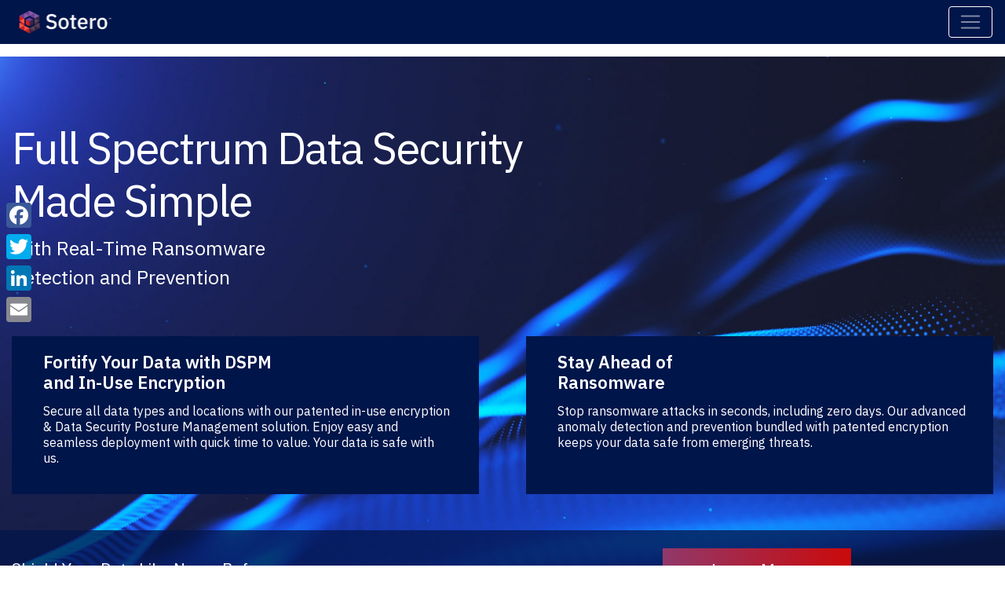

--- FILE ---
content_type: text/html; charset=UTF-8
request_url: https://www.soterosoft.com/
body_size: 32016
content:
<!doctype html>
<html lang="en-US">

<head>
	<meta charset="UTF-8">
	<meta name="viewport" content="width=device-width, initial-scale=1, shrink-to-fit=no">
	<title> Sotero | Full Spectrum Data Security and Ransomware Protection</title>
<style>.flying-press-lazy-bg{background-image:none!important;}</style>
<link rel='preload' href='https://www.soterosoft.com/wp-content/uploads/2023/06/video-newhome.jpg' as='image' fetchpriority='high' />
<link rel='preload' href='https://www.soterosoft.com/wp-content/uploads/2023/06/block02-newhome.jpg' as='image' fetchpriority='high' />
<link rel='preload' href='https://www.soterosoft.com/wp-content/themes/sotero/assets/images/logo-sotero.png' as='image' imagesrcset='' imagesizes=''/>
<link rel='preload' href='/wp-content/uploads/2023/10/x-logo.svg' as='image' imagesrcset='' imagesizes=''/>
<link rel='preload' href='https://www.soterosoft.com/wp-content/themes/sotero/assets/icons/ico-hero-in.svg' as='image' imagesrcset='' imagesizes=''/>
<link rel='preload' href='https://www.soterosoft.com/wp-content/cache/flying-press/zYXgKVElMYYaJe8bpLHnCwDKhdHeFaxOedc.woff2' as='font' type='font/woff2' fetchpriority='high' crossorigin='anonymous'><link rel='preload' href='https://www.soterosoft.com/wp-content/cache/flying-press/zYX9KVElMYYaJe8bpLHnCwDKjQ76AIFsdP3pBms.woff2' as='font' type='font/woff2' fetchpriority='high' crossorigin='anonymous'><link rel='preload' href='https://www.soterosoft.com/wp-content/cache/flying-press/zYX9KVElMYYaJe8bpLHnCwDKjXr8AIFsdP3pBms.woff2' as='font' type='font/woff2' fetchpriority='high' crossorigin='anonymous'>
<style id="flying-press-css">@font-face{font-display:swap;font-family:IBM Plex Sans;font-style:normal;font-weight:300;src:url(https://www.soterosoft.com/wp-content/cache/flying-press/zYX9KVElMYYaJe8bpLHnCwDKjXr8AIxsdP3pBmtF8A.woff2)format("woff2");unicode-range:U+460-52F,U+1C80-1C88,U+20B4,U+2DE0-2DFF,U+A640-A69F,U+FE2E-FE2F}@font-face{font-display:swap;font-family:IBM Plex Sans;font-style:normal;font-weight:300;src:url(https://www.soterosoft.com/wp-content/cache/flying-press/zYX9KVElMYYaJe8bpLHnCwDKjXr8AIVsdP3pBmtF8A.woff2)format("woff2");unicode-range:U+301,U+400-45F,U+490-491,U+4B0-4B1,U+2116}@font-face{font-display:swap;font-family:IBM Plex Sans;font-style:normal;font-weight:300;src:url(https://www.soterosoft.com/wp-content/cache/flying-press/zYX9KVElMYYaJe8bpLHnCwDKjXr8AIJsdP3pBmtF8A.woff2)format("woff2");unicode-range:U+370-377,U+37A-37F,U+384-38A,U+38C,U+38E-3A1,U+3A3-3FF}@font-face{font-display:swap;font-family:IBM Plex Sans;font-style:normal;font-weight:300;src:url(https://www.soterosoft.com/wp-content/cache/flying-press/zYX9KVElMYYaJe8bpLHnCwDKjXr8AI5sdP3pBmtF8A.woff2)format("woff2");unicode-range:U+102-103,U+110-111,U+128-129,U+168-169,U+1A0-1A1,U+1AF-1B0,U+300-301,U+303-304,U+308-309,U+323,U+329,U+1EA0-1EF9,U+20AB}@font-face{font-display:swap;font-family:IBM Plex Sans;font-style:normal;font-weight:300;src:url(https://www.soterosoft.com/wp-content/cache/flying-press/zYX9KVElMYYaJe8bpLHnCwDKjXr8AI9sdP3pBmtF8A.woff2)format("woff2");unicode-range:U+100-2AF,U+304,U+308,U+329,U+1E00-1E9F,U+1EF2-1EFF,U+2020,U+20A0-20AB,U+20AD-20C0,U+2113,U+2C60-2C7F,U+A720-A7FF}@font-face{font-display:swap;font-family:IBM Plex Sans;font-style:normal;font-weight:300;src:url(https://www.soterosoft.com/wp-content/cache/flying-press/zYX9KVElMYYaJe8bpLHnCwDKjXr8AIFsdP3pBms.woff2)format("woff2");unicode-range:U+??,U+131,U+152-153,U+2BB-2BC,U+2C6,U+2DA,U+2DC,U+304,U+308,U+329,U+2000-206F,U+2074,U+20AC,U+2122,U+2191,U+2193,U+2212,U+2215,U+FEFF,U+FFFD}@font-face{font-display:swap;font-family:IBM Plex Sans;font-style:normal;font-weight:400;src:url(https://www.soterosoft.com/wp-content/cache/flying-press/zYXgKVElMYYaJe8bpLHnCwDKhdzeFaxOedfTDw.woff2)format("woff2");unicode-range:U+460-52F,U+1C80-1C88,U+20B4,U+2DE0-2DFF,U+A640-A69F,U+FE2E-FE2F}@font-face{font-display:swap;font-family:IBM Plex Sans;font-style:normal;font-weight:400;src:url(https://www.soterosoft.com/wp-content/cache/flying-press/zYXgKVElMYYaJe8bpLHnCwDKhdXeFaxOedfTDw.woff2)format("woff2");unicode-range:U+301,U+400-45F,U+490-491,U+4B0-4B1,U+2116}@font-face{font-display:swap;font-family:IBM Plex Sans;font-style:normal;font-weight:400;src:url(https://www.soterosoft.com/wp-content/cache/flying-press/zYXgKVElMYYaJe8bpLHnCwDKhdLeFaxOedfTDw.woff2)format("woff2");unicode-range:U+370-377,U+37A-37F,U+384-38A,U+38C,U+38E-3A1,U+3A3-3FF}@font-face{font-display:swap;font-family:IBM Plex Sans;font-style:normal;font-weight:400;src:url(https://www.soterosoft.com/wp-content/cache/flying-press/zYXgKVElMYYaJe8bpLHnCwDKhd7eFaxOedfTDw.woff2)format("woff2");unicode-range:U+102-103,U+110-111,U+128-129,U+168-169,U+1A0-1A1,U+1AF-1B0,U+300-301,U+303-304,U+308-309,U+323,U+329,U+1EA0-1EF9,U+20AB}@font-face{font-display:swap;font-family:IBM Plex Sans;font-style:normal;font-weight:400;src:url(https://www.soterosoft.com/wp-content/cache/flying-press/zYXgKVElMYYaJe8bpLHnCwDKhd_eFaxOedfTDw.woff2)format("woff2");unicode-range:U+100-2AF,U+304,U+308,U+329,U+1E00-1E9F,U+1EF2-1EFF,U+2020,U+20A0-20AB,U+20AD-20C0,U+2113,U+2C60-2C7F,U+A720-A7FF}@font-face{font-display:swap;font-family:IBM Plex Sans;font-style:normal;font-weight:400;src:url(https://www.soterosoft.com/wp-content/cache/flying-press/zYXgKVElMYYaJe8bpLHnCwDKhdHeFaxOedc.woff2)format("woff2");unicode-range:U+??,U+131,U+152-153,U+2BB-2BC,U+2C6,U+2DA,U+2DC,U+304,U+308,U+329,U+2000-206F,U+2074,U+20AC,U+2122,U+2191,U+2193,U+2212,U+2215,U+FEFF,U+FFFD}@font-face{font-display:swap;font-family:IBM Plex Sans;font-style:normal;font-weight:600;src:url(https://www.soterosoft.com/wp-content/cache/flying-press/zYX9KVElMYYaJe8bpLHnCwDKjQ76AIxsdP3pBmtF8A.woff2)format("woff2");unicode-range:U+460-52F,U+1C80-1C88,U+20B4,U+2DE0-2DFF,U+A640-A69F,U+FE2E-FE2F}@font-face{font-display:swap;font-family:IBM Plex Sans;font-style:normal;font-weight:600;src:url(https://www.soterosoft.com/wp-content/cache/flying-press/zYX9KVElMYYaJe8bpLHnCwDKjQ76AIVsdP3pBmtF8A.woff2)format("woff2");unicode-range:U+301,U+400-45F,U+490-491,U+4B0-4B1,U+2116}@font-face{font-display:swap;font-family:IBM Plex Sans;font-style:normal;font-weight:600;src:url(https://www.soterosoft.com/wp-content/cache/flying-press/zYX9KVElMYYaJe8bpLHnCwDKjQ76AIJsdP3pBmtF8A.woff2)format("woff2");unicode-range:U+370-377,U+37A-37F,U+384-38A,U+38C,U+38E-3A1,U+3A3-3FF}@font-face{font-display:swap;font-family:IBM Plex Sans;font-style:normal;font-weight:600;src:url(https://www.soterosoft.com/wp-content/cache/flying-press/zYX9KVElMYYaJe8bpLHnCwDKjQ76AI5sdP3pBmtF8A.woff2)format("woff2");unicode-range:U+102-103,U+110-111,U+128-129,U+168-169,U+1A0-1A1,U+1AF-1B0,U+300-301,U+303-304,U+308-309,U+323,U+329,U+1EA0-1EF9,U+20AB}@font-face{font-display:swap;font-family:IBM Plex Sans;font-style:normal;font-weight:600;src:url(https://www.soterosoft.com/wp-content/cache/flying-press/zYX9KVElMYYaJe8bpLHnCwDKjQ76AI9sdP3pBmtF8A.woff2)format("woff2");unicode-range:U+100-2AF,U+304,U+308,U+329,U+1E00-1E9F,U+1EF2-1EFF,U+2020,U+20A0-20AB,U+20AD-20C0,U+2113,U+2C60-2C7F,U+A720-A7FF}@font-face{font-display:swap;font-family:IBM Plex Sans;font-style:normal;font-weight:600;src:url(https://www.soterosoft.com/wp-content/cache/flying-press/zYX9KVElMYYaJe8bpLHnCwDKjQ76AIFsdP3pBms.woff2)format("woff2");unicode-range:U+??,U+131,U+152-153,U+2BB-2BC,U+2C6,U+2DA,U+2DC,U+304,U+308,U+329,U+2000-206F,U+2074,U+20AC,U+2122,U+2191,U+2193,U+2212,U+2215,U+FEFF,U+FFFD}:where(.wp-block-button__link){box-shadow:none;border-radius:9999px;padding:calc(.667em + 2px) calc(1.333em + 2px);text-decoration:none}:root :where(.wp-block-button .wp-block-button__link.is-style-outline),:root :where(.wp-block-button.is-style-outline>.wp-block-button__link){border:2px solid;padding:.667em 1.333em}:root :where(.wp-block-button .wp-block-button__link.is-style-outline:not(.has-text-color)),:root :where(.wp-block-button.is-style-outline>.wp-block-button__link:not(.has-text-color)){color:currentColor}:root :where(.wp-block-button .wp-block-button__link.is-style-outline:not(.has-background)),:root :where(.wp-block-button.is-style-outline>.wp-block-button__link:not(.has-background)){background-color:initial;background-image:none}:where(.wp-block-calendar table:not(.has-background) th){background:#ddd}:where(.wp-block-columns){margin-bottom:1.75em}:where(.wp-block-columns.has-background){padding:1.25em 2.375em}:where(.wp-block-post-comments input[type=submit]){border:none}:where(.wp-block-cover-image:not(.has-text-color)),:where(.wp-block-cover:not(.has-text-color)){color:#fff}:where(.wp-block-cover-image.is-light:not(.has-text-color)),:where(.wp-block-cover.is-light:not(.has-text-color)){color:#000}:root :where(.wp-block-cover h1:not(.has-text-color)),:root :where(.wp-block-cover h2:not(.has-text-color)),:root :where(.wp-block-cover h3:not(.has-text-color)),:root :where(.wp-block-cover h4:not(.has-text-color)),:root :where(.wp-block-cover h5:not(.has-text-color)),:root :where(.wp-block-cover h6:not(.has-text-color)),:root :where(.wp-block-cover p:not(.has-text-color)){color:inherit}:where(.wp-block-file){margin-bottom:1.5em}:where(.wp-block-file__button){border-radius:2em;padding:.5em 1em;display:inline-block}:where(.wp-block-file__button):is(a):active,:where(.wp-block-file__button):is(a):focus,:where(.wp-block-file__button):is(a):hover,:where(.wp-block-file__button):is(a):visited{box-shadow:none;color:#fff;opacity:.85;text-decoration:none}:where(.wp-block-group.wp-block-group-is-layout-constrained){position:relative}:root :where(.wp-block-image.is-style-rounded img,.wp-block-image .is-style-rounded img){border-radius:9999px}@keyframes show-content-image{0%{visibility:hidden}99%{visibility:hidden}to{visibility:visible}}@keyframes turn-on-visibility{0%{opacity:0}to{opacity:1}}@keyframes turn-off-visibility{0%{opacity:1;visibility:visible}99%{opacity:0;visibility:visible}to{opacity:0;visibility:hidden}}@keyframes lightbox-zoom-in{0%{transform:translate(calc((-100vw + var(--wp--lightbox-scrollbar-width))/2 + var(--wp--lightbox-initial-left-position)),calc(-50vh + var(--wp--lightbox-initial-top-position)))scale(var(--wp--lightbox-scale))}to{transform:translate(-50%,-50%)scale(1)}}@keyframes lightbox-zoom-out{0%{visibility:visible;transform:translate(-50%,-50%)scale(1)}99%{visibility:visible}to{transform:translate(calc((-100vw + var(--wp--lightbox-scrollbar-width))/2 + var(--wp--lightbox-initial-left-position)),calc(-50vh + var(--wp--lightbox-initial-top-position)))scale(var(--wp--lightbox-scale));visibility:hidden}}:where(.wp-block-latest-comments:not([style*=line-height] .wp-block-latest-comments__comment)){line-height:1.1}:where(.wp-block-latest-comments:not([style*=line-height] .wp-block-latest-comments__comment-excerpt p)){line-height:1.8}:root :where(.wp-block-latest-posts.is-grid){padding:0}:root :where(.wp-block-latest-posts.wp-block-latest-posts__list){padding-left:0}ol,ul{box-sizing:border-box}:root :where(.wp-block-list.has-background){padding:1.25em 2.375em}:where(.wp-block-navigation.has-background .wp-block-navigation-item a:not(.wp-element-button)),:where(.wp-block-navigation.has-background .wp-block-navigation-submenu a:not(.wp-element-button)),:where(.wp-block-navigation .wp-block-navigation__submenu-container .wp-block-navigation-item a:not(.wp-element-button)),:where(.wp-block-navigation .wp-block-navigation__submenu-container .wp-block-navigation-submenu a:not(.wp-element-button)),:where(.wp-block-navigation .wp-block-navigation__submenu-container .wp-block-navigation-submenu button.wp-block-navigation-item__content),:where(.wp-block-navigation .wp-block-navigation__submenu-container .wp-block-pages-list__item button.wp-block-navigation-item__content){padding:.5em 1em}@keyframes overlay-menu__fade-in-animation{0%{opacity:0;transform:translateY(.5em)}to{opacity:1;transform:translateY(0)}}:root :where(p.has-background){padding:1.25em 2.375em}:where(p.has-text-color:not(.has-link-color)) a{color:inherit}:where(.wp-block-post-comments-form) input:not([type=submit]),:where(.wp-block-post-comments-form) textarea{border:1px solid #949494;font-family:inherit;font-size:1em}:where(.wp-block-post-comments-form) input:where(:not([type=submit]):not([type=checkbox])),:where(.wp-block-post-comments-form) textarea{padding:calc(.667em + 2px)}:where(.wp-block-post-excerpt){box-sizing:border-box;margin-bottom:var(--wp--style--block-gap);margin-top:var(--wp--style--block-gap)}:where(.wp-block-preformatted.has-background){padding:1.25em 2.375em}:where(.wp-block-search__button){border:1px solid #ccc;padding:6px 10px}:where(.wp-block-search__input){font-family:inherit;font-size:inherit;font-style:inherit;font-weight:inherit;letter-spacing:inherit;line-height:inherit;text-transform:inherit}:where(.wp-block-search__button-inside .wp-block-search__inside-wrapper){box-sizing:border-box;border:1px solid #949494;padding:4px}:where(.wp-block-search__button-inside .wp-block-search__inside-wrapper) :where(.wp-block-search__button){padding:4px 8px}:root :where(.wp-block-separator.is-style-dots){text-align:center;height:auto;line-height:1}:root :where(.wp-block-separator.is-style-dots):before{color:currentColor;content:"···";letter-spacing:2em;padding-left:2em;font-family:serif;font-size:1.5em}:root :where(.wp-block-site-logo.is-style-rounded){border-radius:9999px}:root :where(.wp-block-social-links .wp-social-link a){padding:.25em}:root :where(.wp-block-social-links.is-style-logos-only .wp-social-link a){padding:0}:root :where(.wp-block-social-links.is-style-pill-shape .wp-social-link a){padding-left:.666667em;padding-right:.666667em}:root :where(.wp-block-tag-cloud.is-style-outline){flex-wrap:wrap;gap:1ch;display:flex}:root :where(.wp-block-tag-cloud.is-style-outline a){border:1px solid;margin-right:0;padding:1ch 2ch;font-size:unset!important;text-decoration:none!important}:root :where(.wp-block-table-of-contents){box-sizing:border-box}:where(.wp-block-term-description){box-sizing:border-box;margin-bottom:var(--wp--style--block-gap);margin-top:var(--wp--style--block-gap)}:where(pre.wp-block-verse){font-family:inherit}:root{--wp--preset--font-size--normal:16px;--wp--preset--font-size--huge:42px}html :where(.has-border-color){border-style:solid}html :where([style*=border-top-color]){border-top-style:solid}html :where([style*=border-right-color]){border-right-style:solid}html :where([style*=border-bottom-color]){border-bottom-style:solid}html :where([style*=border-left-color]){border-left-style:solid}html :where([style*=border-width]){border-style:solid}html :where([style*=border-top-width]){border-top-style:solid}html :where([style*=border-right-width]){border-right-style:solid}html :where([style*=border-bottom-width]){border-bottom-style:solid}html :where([style*=border-left-width]){border-left-style:solid}html :where(img[class*=wp-image-]){max-width:100%;height:auto}:where(figure){margin:0 0 1em}html :where(.is-position-sticky){--wp-admin--admin-bar--position-offset:var(--wp-admin--admin-bar--height,0px)}@media screen and (width<=600px){html :where(.is-position-sticky){--wp-admin--admin-bar--position-offset:0px}}:root{--wp-admin-theme-color:#3858e9;--wp-admin-theme-color--rgb:56,88,233;--wp-admin-theme-color-darker-10:#2145e6;--wp-admin-theme-color-darker-10--rgb:33,69,230;--wp-admin-theme-color-darker-20:#183ad6;--wp-admin-theme-color-darker-20--rgb:24,58,214;--wp-admin-border-width-focus:2px}@media (resolution>=192dpi){:root{--wp-admin-border-width-focus:1.5px}}@keyframes components-animate__appear-animation{0%{transform:translateY(-2em)scaleY(0)scaleX(0)}to{transform:translateY(0)scaleY(1)scaleX(1)}}@keyframes components-animate__slide-in-animation{to{transform:translate(0)}}@keyframes components-animate__loading{0%{opacity:.5}50%{opacity:1}to{opacity:.5}}@keyframes components-button__busy-animation{0%{background-position:200px 0}}[role=region]{position:relative}@keyframes __wp-base-styles-fade-in{0%{opacity:0}to{opacity:1}}@keyframes __wp-base-styles-fade-out{0%{opacity:1}to{opacity:0}}@keyframes components-modal__appear-animation{0%{opacity:0;transform:scale(.9)}to{opacity:1;transform:scale(1)}}@keyframes components-modal__disappear-animation{0%{opacity:1;transform:scale(1)}to{opacity:0;transform:scale(.9)}}@keyframes components-resizable-box__top-bottom-animation{0%{opacity:0;transform:scaleX(0)}to{opacity:1;transform:scaleX(1)}}@keyframes components-resizable-box__left-right-animation{0%{opacity:0;transform:scaleY(0)}to{opacity:1;transform:scaleY(1)}}@keyframes components-button__appear-animation{0%{transform:scaleY(0)}to{transform:scaleY(1)}}@media (resolution>=192dpi){:root{--wp-admin-border-width-focus:1.5px}}:root{--wp-admin-theme-color:#007cba;--wp-admin-theme-color--rgb:0,124,186;--wp-admin-theme-color-darker-10:#006ba1;--wp-admin-theme-color-darker-10--rgb:0,107,161;--wp-admin-theme-color-darker-20:#005a87;--wp-admin-theme-color-darker-20--rgb:0,90,135;--wp-admin-border-width-focus:2px;--wp-block-synced-color:#7a00df;--wp-block-synced-color--rgb:122,0,223;--wp-bound-block-color:var(--wp-block-synced-color)}@media (resolution>=192dpi){:root{--wp-admin-border-width-focus:1.5px}}iframe[name=editor-canvas]{box-sizing:border-box;background-color:#ddd;width:100%;height:100%;display:block}@media not (prefers-reduced-motion){iframe[name=editor-canvas]{transition:all .4s cubic-bezier(.46,.03,.52,.96)}}@keyframes hide-during-dragging{to{position:fixed;transform:translate(9999px,9999px)}}@keyframes loadingpulse{0%{opacity:1}50%{opacity:0}to{opacity:1}}:where(.wp-block-popup-maker-cta-button__link){box-shadow:none;border-radius:9999px;padding:1rem 2.25rem;text-decoration:none}:root :where(.wp-block-popup-maker-cta-button){font-family:inherit;font-size:var(--wp--preset--font-size--medium);font-style:normal;line-height:inherit}:root :where(.wp-block-popup-maker-cta-button .wp-block-popup-maker-cta-button__link.is-style-outline),:root :where(.wp-block-popup-maker-cta-button.is-style-outline>.wp-block-popup-maker-cta-button__link){border:1px solid;padding:calc(1rem - 1px) calc(2.25rem - 1px)}:root :where(.wp-block-popup-maker-cta-button .wp-block-popup-maker-cta-button__link.is-style-outline:not(.has-text-color)),:root :where(.wp-block-popup-maker-cta-button.is-style-outline>.wp-block-popup-maker-cta-button__link:not(.has-text-color)){color:currentColor}:root :where(.wp-block-popup-maker-cta-button .wp-block-popup-maker-cta-button__link.is-style-outline:not(.has-background)),:root :where(.wp-block-popup-maker-cta-button.is-style-outline>.wp-block-popup-maker-cta-button__link:not(.has-background)){background-color:#0000;background-image:none}:root :where(.wp-block-popup-maker-cta-button.is-style-outline>.wp-block-popup-maker-cta-button__link.wp-block-popup-maker-cta-button__link:not(.has-background):hover){background-color:color-mix(in srgb,var(--wp--preset--color--contrast)5%,#0000)}@supports not (background-color:color-mix(in srgb,red 50%,blue)){:where(.wp-block-popup-maker-cta-button.is-style-outline>.wp-block-popup-maker-cta-button__link.wp-block-popup-maker-cta-button__link:not(.has-background):hover){filter:brightness(1.05)}}.wpcf7 .screen-reader-response{clip:rect(1px,1px,1px,1px);clip-path:inset(50%);border:0;width:1px;height:1px;margin:-1px;padding:0;position:absolute;overflow:hidden;overflow-wrap:normal!important}.wpcf7 .hidden-fields-container{display:none}.wpcf7 form .wpcf7-response-output{border:2px solid #00a0d2;margin:2em .5em 1em;padding:.2em 1em}.wpcf7 form.init .wpcf7-response-output,.wpcf7 form.resetting .wpcf7-response-output,.wpcf7 form.submitting .wpcf7-response-output{display:none}.wpcf7-form-control-wrap{position:relative}.wpcf7-spinner{visibility:hidden;opacity:.75;background-color:#23282d;border:none;border-radius:100%;width:24px;height:24px;margin:0 24px;padding:0;display:inline-block;position:relative}.wpcf7-spinner:before{content:"";transform-origin:8px 8px;background-color:#fbfbfc;border:none;border-radius:100%;width:6px;height:6px;animation-name:spin;animation-duration:1s;animation-timing-function:linear;animation-iteration-count:infinite;position:absolute;top:4px;left:4px}@media (prefers-reduced-motion:reduce){.wpcf7-spinner:before{animation-name:blink;animation-duration:2s}}@keyframes spin{0%{transform:rotate(0)}to{transform:rotate(360deg)}}@keyframes blink{0%{opacity:0}50%{opacity:1}to{opacity:0}}.wpcf7 input[type=file]{cursor:pointer}.wpcf7 input[type=file]:disabled{cursor:default}.wpcf7 .wpcf7-submit:disabled{cursor:not-allowed}.wpcf7 input[type=url],.wpcf7 input[type=email],.wpcf7 input[type=tel]{direction:ltr}:root{--blue:#007bff;--indigo:#6610f2;--purple:#6f42c1;--pink:#e83e8c;--red:#dc3545;--orange:#fd7e14;--yellow:#ffc107;--green:#28a745;--teal:#20c997;--cyan:#17a2b8;--white:#fff;--gray:#6c757d;--gray-dark:#343a40;--primary:#007bff;--secondary:#6c757d;--success:#28a745;--info:#17a2b8;--warning:#ffc107;--danger:#dc3545;--light:#f8f9fa;--dark:#343a40;--breakpoint-xs:0;--breakpoint-sm:576px;--breakpoint-md:768px;--breakpoint-lg:992px;--breakpoint-xl:1200px;--font-family-sans-serif:-apple-system,BlinkMacSystemFont,"Segoe UI",Roboto,"Helvetica Neue",Arial,"Noto Sans",sans-serif,"Apple Color Emoji","Segoe UI Emoji","Segoe UI Symbol","Noto Color Emoji";--font-family-monospace:SFMono-Regular,Menlo,Monaco,Consolas,"Liberation Mono","Courier New",monospace}*,:after,:before{box-sizing:border-box}html{text-size-adjust:100%;-webkit-tap-highlight-color:transparent;font-family:sans-serif;line-height:1.15}article,aside,figcaption,figure,footer,header,hgroup,main,nav,section{display:block}body{color:#212529;text-align:left;background-color:#fff;margin:0;font-family:-apple-system,BlinkMacSystemFont,Segoe UI,Roboto,Helvetica Neue,Arial,Noto Sans,sans-serif,Apple Color Emoji,Segoe UI Emoji,Segoe UI Symbol,Noto Color Emoji;font-size:1rem;font-weight:400;line-height:1.5}[tabindex="-1"]:focus{outline:0!important}h1,h2,h3,h4,h5,h6{margin-top:0;margin-bottom:.5rem}p,dl,ol,ul{margin-top:0;margin-bottom:1rem}ol ol,ol ul,ul ol,ul ul{margin-bottom:0}b,strong{font-weight:bolder}a{color:#007bff;background-color:#0000;text-decoration:none}a:not([href]):not([tabindex]),a:not([href]):not([tabindex]):focus,a:not([href]):not([tabindex]):hover{color:inherit;text-decoration:none}a:not([href]):not([tabindex]):focus{outline:0}img{vertical-align:middle;border-style:none}svg{vertical-align:middle;overflow:hidden}label{margin-bottom:.5rem;display:inline-block}button{border-radius:0}button:focus{outline:-webkit-focus-ring-color auto 5px}button,input,optgroup,select,textarea{font-family:inherit;font-size:inherit;line-height:inherit;margin:0}button,input{overflow:visible}button,select{text-transform:none}[type=button],[type=reset],[type=submit],button{appearance:button}[type=button]:not(:disabled),[type=reset]:not(:disabled),[type=submit]:not(:disabled),button:not(:disabled){cursor:pointer}input[type=checkbox],input[type=radio]{box-sizing:border-box;padding:0}input[type=date],input[type=datetime-local],input[type=month],input[type=time]{appearance:listbox}fieldset{border:0;min-width:0;margin:0;padding:0}[type=number]::-webkit-inner-spin-button,[type=number]::-webkit-outer-spin-button{height:auto}[type=search]{outline-offset:-2px;appearance:none}[type=search]::-webkit-search-decoration{appearance:none}::-webkit-file-upload-button{font:inherit;appearance:button}[hidden]{display:none!important}.h1,.h2,.h3,.h4,.h5,.h6,h1,h2,h3,h4,h5,h6{margin-bottom:.5rem;font-weight:500;line-height:1.2}.h1,h1{font-size:2.5rem}.h2,h2{font-size:2rem}.h3,h3{font-size:1.75rem}.container{width:100%;margin-left:auto;margin-right:auto;padding-left:15px;padding-right:15px}@media (width>=576px){.container{max-width:540px}}@media (width>=768px){.container{max-width:720px}}@media (width>=992px){.container{max-width:960px}}@media (width>=1200px){.container{max-width:1140px}}.row{flex-wrap:wrap;margin-left:-15px;margin-right:-15px;display:flex}.col,.col-1,.col-10,.col-11,.col-12,.col-2,.col-3,.col-4,.col-5,.col-6,.col-7,.col-8,.col-9,.col-auto,.col-lg,.col-lg-1,.col-lg-10,.col-lg-11,.col-lg-12,.col-lg-2,.col-lg-3,.col-lg-4,.col-lg-5,.col-lg-6,.col-lg-7,.col-lg-8,.col-lg-9,.col-lg-auto,.col-md,.col-md-1,.col-md-10,.col-md-11,.col-md-12,.col-md-2,.col-md-3,.col-md-4,.col-md-5,.col-md-6,.col-md-7,.col-md-8,.col-md-9,.col-md-auto,.col-sm,.col-sm-1,.col-sm-10,.col-sm-11,.col-sm-12,.col-sm-2,.col-sm-3,.col-sm-4,.col-sm-5,.col-sm-6,.col-sm-7,.col-sm-8,.col-sm-9,.col-sm-auto,.col-xl,.col-xl-1,.col-xl-10,.col-xl-11,.col-xl-12,.col-xl-2,.col-xl-3,.col-xl-4,.col-xl-5,.col-xl-6,.col-xl-7,.col-xl-8,.col-xl-9,.col-xl-auto{width:100%;padding-left:15px;padding-right:15px;position:relative}.col-12{flex:0 0 100%;max-width:100%}@media (width>=576px){.col-sm-6{flex:0 0 50%;max-width:50%}.col-sm-9{flex:0 0 75%;max-width:75%}}@media (width>=768px){.col-md-6{flex:0 0 50%;max-width:50%}}@media (width>=992px){.col-lg-2{flex:0 0 16.6667%;max-width:16.6667%}.col-lg-4{flex:0 0 33.3333%;max-width:33.3333%}.col-lg-10{flex:0 0 83.3333%;max-width:83.3333%}}.form-row{flex-wrap:wrap;margin-left:-5px;margin-right:-5px;display:flex}.form-row>.col,.form-row>[class*=col-]{padding-left:5px;padding-right:5px}.collapse:not(.show){display:none}.dropdown,.dropleft,.dropright,.dropup{position:relative}.nav-link{padding:.5rem 1rem;display:block}.nav-link:focus,.nav-link:hover{text-decoration:none}.navbar{flex-wrap:wrap;justify-content:space-between;align-items:center;padding:.5rem 1rem;display:flex;position:relative}.navbar>.container,.navbar>.container-fluid{flex-wrap:wrap;justify-content:space-between;align-items:center;display:flex}.navbar-nav{flex-direction:column;margin-bottom:0;padding-left:0;list-style:none;display:flex}.navbar-nav .nav-link{padding-left:0;padding-right:0}.navbar-collapse{flex-grow:1;flex-basis:100%;align-items:center}.navbar-toggler{background-color:#0000;border:1px solid #0000;border-radius:.25rem;padding:.25rem .75rem;font-size:1.25rem;line-height:1}.navbar-toggler:focus,.navbar-toggler:hover{text-decoration:none}.navbar-toggler-icon{vertical-align:middle;content:"";background:50%/100% 100% no-repeat;width:1.5em;height:1.5em;display:inline-block}@media (width<=991.98px){.navbar-expand-lg>.container,.navbar-expand-lg>.container-fluid{padding-left:0;padding-right:0}}@media (width>=992px){.navbar-expand-lg{flex-flow:row;justify-content:flex-start}.navbar-expand-lg .navbar-nav{flex-direction:row}.navbar-expand-lg .navbar-nav .nav-link{padding-left:.5rem;padding-right:.5rem}.navbar-expand-lg>.container,.navbar-expand-lg>.container-fluid{flex-wrap:nowrap}.navbar-expand-lg .navbar-collapse{flex-basis:auto;display:flex!important}.navbar-expand-lg .navbar-toggler{display:none}}.navbar-light .navbar-nav .nav-link{color:#00000080}.navbar-light .navbar-nav .nav-link:focus,.navbar-light .navbar-nav .nav-link:hover{color:#000000b3}.navbar-light .navbar-toggler{color:#00000080;border-color:#0000001a}.navbar-light .navbar-toggler-icon{background-image:url("data:image/svg+xml,%3csvg viewBox='0 0 30 30' xmlns='http://www.w3.org/2000/svg'%3e%3cpath stroke='rgba(0, 0, 0, 0.5)' stroke-width='2' stroke-linecap='round' stroke-miterlimit='10' d='M4 7h22M4 15h22M4 23h22'/%3e%3c/svg%3e")}@-webkit-keyframes progress-bar-stripes{0%{background-position:1rem 0}to{background-position:0 0}}@keyframes progress-bar-stripes{0%{background-position:1rem 0}to{background-position:0 0}}@-webkit-keyframes spinner-border{to{transform:rotate(360deg)}}@keyframes spinner-border{to{transform:rotate(360deg)}}@-webkit-keyframes spinner-grow{0%{transform:scale(0)}50%{opacity:1}}@keyframes spinner-grow{0%{transform:scale(0)}50%{opacity:1}}.mt-2,.my-2{margin-top:.5rem!important}.mb-2,.my-2{margin-bottom:.5rem!important}.mr-auto,.mx-auto{margin-right:auto!important}@media (width>=992px){.mt-lg-0,.my-lg-0{margin-top:0!important}.mb-lg-0,.my-lg-0{margin-bottom:0!important}}@media print{*,:after,:before{text-shadow:none!important;box-shadow:none!important}a:not(.btn){text-decoration:underline}img,tr{break-inside:avoid}h2,h3,p{orphans:3;widows:3}h2,h3{break-after:avoid}@page{size:a3}body,.container{min-width:992px!important}.navbar{display:none}}@font-face{font-family:slick;font-weight:400;font-style:normal;src:url(https://www.soterosoft.com/wp-content/cache/flying-press/slick.woff)format("woff"),url(https://www.soterosoft.com/wp-content/cache/flying-press/slick.ttf)format("truetype")}.sidebar{z-index:9999;background:linear-gradient(to bottom right,#6403aa,#cf1414);width:0;height:auto;transition:all .5s;position:fixed;top:170px;right:0;overflow-x:hidden}.sidebar a{color:#818181;padding:8px 8px 8px 32px;font-size:25px;text-decoration:none;transition:all .3s}.sidebar a:hover{color:#ca0a0a}.sidebar .closebtn{margin-left:50px;font-size:36px;position:absolute;top:-8px;left:-15%}.openbtn{z-index:200;color:#fff;transform-origin:100% 0;cursor:pointer;opacity:1;background:linear-gradient(to bottom right,#6403aa,#cf1414);border:none;flex-direction:row;padding:10px 15px;font-size:16px;transition:padding-top .2s ease-out,opacity .2s ease-out;display:flex;position:fixed;bottom:50%;right:0;transform:translateY(100%)rotate(90deg);box-shadow:0 3px 6px #2d2f4066}#main{padding:16px;transition:margin-left .5s}.dropdown-resources{min-width:320px!important}body{flex-direction:column;min-height:100vh;margin:0;padding:0;display:flex;position:relative;overflow:unset!important}#mainNav{transition:all .3s}body,html{width:100%;height:100%;font-family:IBM Plex Sans,sans-serif}a,button,input[type=submit]{transition:all .5s}button{cursor:pointer;border:none;outline:0;padding:.5rem 2rem}a{color:#000}a:hover{color:#fff;text-decoration:none}h1{font-size:28px}@media (width>=992px){h1{font-size:40px}}iframe,img{max-width:100%}.btn-theme,.technical-overview input[type=submit]{text-align:center;color:#fff;background:#ca0a0a;min-width:105px;transition:all .5s ease-out}@media (width>=992px){.navbar .btn-theme,.navbar .technical-overview input[type=submit]{background:#9567c6;margin-top:15px;display:block}.navbar .btn-theme:hover{background:#6d3e95}}.btn-theme:hover,.technical-overview input:hover[type=submit]{background:#ca0a0a}.btn-theme:hover{color:#fff}main{flex:1;padding-top:72px}@media (width<=991.98px){main{padding-top:0}}header .banner-container{z-index:2000;width:100%;position:fixed}header .banner-container .navbar{background-color:#00154a}@media (width<=992px){header .banner-container{position:static}.navbar-right{z-index:9;background:#00154a;position:relative}.navbar-collapse{width:100%}}@media (width>=992px){header .banner-container .navbar{height:72px;padding:0 1rem!important}}header .banner-container .navbar .logo{margin-left:.5rem}header .banner-container .navbar a.nav-link{color:#fff!important}@media (width>=1260px){header .banner-container .navbar a.nav-link{white-space:nowrap;margin:3px 0 0 0}}@media (width>=992px){header .banner-container .navbar a.nav-link{white-space:nowrap;margin:3px .5rem 0;padding:1.1rem .1rem}}header .banner-container .navbar .navbar-right{list-style:none;display:flex}@media (width<=768px){header .banner-container .navbar .navbar-right .nav-item.bnt-item .btn-theme{display:block}}@media (width<=991.98px){header .banner-container .navbar .navbar-right{flex-direction:column;padding:0}}header .banner-container .navbar .navbar-right .nav-item.bnt-item .btn-theme{padding:.5rem 2rem}header .banner-container .navbar .navbar-right .nav-item{margin:2px;padding:0 .5rem}header .banner-container .navbar .navbar-right .nav-item.bnt-ico-tw{padding:1.4rem 1rem 0}header .banner-container .navbar .navbar-right .nav-item.bnt-ico-in{padding:1.3rem 1.2rem 0 .2rem}@media (width<=1300px){header .banner-container .navbar .navbar-right .nav-item.bnt-ico-tw{width:40px;padding:1.4rem 0 0 .8rem}header .banner-container .navbar .navbar-right .nav-item.bnt-ico-in{width:20px;padding:1.3rem 0 0 .2rem}header .banner-container .navbar .navbar-right .nav-item{padding:0 .2rem}header .banner-container .navbar .navbar-right .nav-item.bnt-item .btn-theme{padding:.5rem 1rem}}@media (width<=991.98px){header .banner-container .navbar .navbar-right .nav-item.bnt-ico-in{padding:.5rem 0 2rem}header .banner-container .navbar .navbar-right .nav-item.bnt-ico-in,header .banner-container .navbar .navbar-right .nav-item.bnt-ico-tw{width:20px;padding:1.3rem 0 0 .2rem}}@media (width<=1150px){header .banner-container .navbar .navbar-right .nav-item{padding:0}header .banner-container .navbar .navbar-right .nav-item.bnt-item .btn-theme{white-space:nowrap;min-width:auto;margin-top:18px;margin-left:2px;margin-right:2px;padding-top:.3rem;padding-bottom:.3rem;padding-left:10px!important;padding-right:10px!important}header .banner-container .navbar a.nav-link{margin:3px .6rem 0;font-size:.9rem!important}header .banner-container .navbar .navbar-right .nav-item.bnt-item .btn-theme{font-size:.9rem!important}}@media (width<=991.98px){header .banner-container .navbar .navbar-right .nav-item.bnt-item{margin-top:.5rem;margin-bottom:.5rem}header .banner-container .navbar .navbar-right .nav-item.bnt-item .btn-theme{margin-top:0;font-size:.9rem!important}header .banner-container .navbar a.nav-link{margin:3px .1rem 0;padding:1.1rem 0;font-size:.9rem!important}}header .banner-container .navbar .navbar-right .nav-item .sub-menu{color:#fff;list-style:square}@media (width>=992px){header .banner-container .navbar .navbar-right .nav-item .sub-menu{display:none}}header .banner-container .navbar .navbar-right .nav-item .sub-menu a{padding-left:0}header .banner-container .navbar .custom .navbar-toggler-icon{background-image:url("data:image/svg+xml;charset=utf8,%3Csvg viewBox='0 0 32 32' xmlns='http://www.w3.org/2000/svg'%3E%3Cpath stroke='rgba(255,255,255, 0.5)' stroke-width='2' stroke-linecap='round' stroke-miterlimit='10' d='M4 8h24M4 16h24M4 24h24'/%3E%3C/svg%3E")}header .banner-container .navbar .custom.navbar-toggler{border-color:#fff}@media (width<=768px){header .banner-container .navbar a.nav-link{font-size:1rem!important}header .banner-container .navbar .navbar-right .nav-item.bnt-ico-tw{width:auto;padding:1rem 0 0 0}header .banner-container .navbar .navbar-right .nav-item.bnt-ico-in{padding:.5rem 0 2rem}header .banner-container .navbar .navbar-right .nav-item.bnt-ico-tw{padding:.5rem 0}}footer{z-index:1;background-color:#282a2b}@media (width>=992px){footer .footer-nav{margin-top:30px}}footer .links{padding-top:4rem}footer .links .row a,footer .links .row span{color:#fff}footer .links .copy{color:#fff;text-align:left}footer .links .copy p{margin-bottom:.8rem}footer .links .copy a{transition:all .5s ease-out}footer .links .copy a:hover{color:#c80c0a}footer .links .copy .logo{width:120px}footer .links .copy .logo img{width:100%;height:100%}footer .links .copy i{width:120px;display:block}footer .links .copy span{font-size:12px}@media (width<=991.98px){footer .links .contact,footer .links .copy,footer .links .partnering,footer .links .social{text-align:center;margin-bottom:.5rem}footer .links .copy i{margin:auto}}footer .footer-nav{padding-bottom:30px;position:relative}footer .footer-nav .row{justify-content:flex-end;width:100%;margin-left:auto;margin-right:auto;padding:2rem 15px}@media (width>=576px){footer .footer-nav .row{max-width:540px}}@media (width>=768px){footer .footer-nav .row{max-width:720px}}@media (width>=992px){footer .footer-nav .row{max-width:960px}}@media (width>=1200px){footer .footer-nav .row{max-width:1140px}}footer .footer-nav .row p{color:#fff;margin-bottom:0}footer .links .container{width:90%;max-width:100%}footer .footer-nav .row{color:#fff;width:90%;max-width:100%;margin-top:-40px;padding:0 40px;font-size:1rem}#menu-menu-footer{justify-content:flex-end;padding-left:0;display:flex}#menu-menu-footer li{width:24%;font-weight:700}#menu-menu-footer li::marker{content:""}#menu-menu-footer li .sub-menu{margin-top:20px;padding-left:0}#menu-menu-footer li .sub-menu li{width:100%;margin-top:12px;margin-bottom:6px;padding-right:15px;font-weight:400;line-height:17px}#menu-menu-footer li a{color:#fff;text-transform:uppercase;transition:all .5s ease-out}#menu-menu-footer li a:hover{color:#c80c0a}.footer-form{padding-top:40px}.footer-form-shortcode{background-color:#fff}.footer-form-shortcode .contain.footer-form-banner{color:#fff;background:linear-gradient(270deg,#ca0a0a,#91386b);flex-direction:column;align-items:center;padding-top:50px;padding-bottom:50px;display:flex}.footer-form-shortcode .contain.footer-form-banner .content{text-align:left;z-index:999;width:100%;max-width:1140px;margin:auto;padding-left:15px;padding-right:15px;position:relative;padding-top:0!important}.footer-form-shortcode .contain.footer-form-banner h2{margin-bottom:10px;font-size:36px;font-weight:300}.footer-form-shortcode .contain.footer-form-banner p{color:#fff;margin-top:0;margin-bottom:0;font-size:24px;font-weight:300}@media (width<=990px){footer .links .copy{flex:0 0 100%;max-width:100%}footer .links .nav-column{flex:0 0 100%;max-width:100%;margin-top:25px;margin-bottom:25px}#menu-menu-footer{flex-direction:column;justify-content:flex-end;align-items:center;display:flex}#menu-menu-footer li{text-align:center;width:100%;font-weight:700}#menu-menu-footer li a{padding:10px 0;display:block}footer .footer-nav .row{justify-content:center;margin-top:0}.footer-form-shortcode .contain.footer-form-banner h2{text-align:center;font-size:30px}.footer-form-shortcode .contain.footer-form-banner p{text-align:center;font-size:18px}}.home{padding-bottom:1.8em!important}.home .qualities{width:100%;margin:auto;padding-top:4rem;padding-left:15px;padding-right:15px}@media (width>=576px){.home .qualities{max-width:540px}}@media (width>=768px){.home .qualities{max-width:720px}}@media (width>=992px){.home .qualities{max-width:960px}}@media (width>=1200px){.home .qualities{max-width:1140px}}@media (width<=991.98px){.home .qualities{padding-top:0;padding-bottom:0}.home .qualities .item{padding-top:2rem;padding-bottom:2rem}}@media (width<=767.98px){.home .qualities .item{padding-left:0!important;padding-right:0!important}}.home .qualities .item .wrapper{max-width:96px}@media (width<=991.98px){.home .qualities .item .wrapper{margin:auto}}.home .qualities .item .wrapper img{width:100%;transition:all .3s}.home .qualities .item .arrow{transition:all .3s}.home .qualities .item:hover .arrow{transform:translate(5px)}@media (width>=992px){.home .qualities .item .text:nth-child(2){min-height:230px}}.home .qualities .item .text:last-child p img{margin-left:1rem}.home .qualities .item .text h2,.home .qualities .item .text p{color:#000;margin-top:2rem}.home .qualities .item .text h2{min-height:116px}@media (width<=991.98px){.home .qualities .item .text h2,.home .qualities .item .text p{text-align:center}}.technology .hero-text{z-index:1000;background:linear-gradient(to bottom right,#6403aa,#cf1414);padding:0}.technology.news-blog .news-color{background-color:#f4f3f3;border-bottom:4px solid #ca0a0a;width:calc(33.3333% - 20px);max-width:calc(33.3333% - 20px);margin-bottom:1.5em;margin-right:2em;padding:0;margin-right:30px!important}.technology.news-blog .news-color:nth-child(3n){margin-right:0!important}@media (width<=992px){.technology.news-blog .news-color{width:100%;max-width:100%;margin-right:0!important}.technology.news-blog .news-color .sop-img-new-blog{height:auto}}.technology.news-blog .news-color .sop-img-new-blog{width:100%;height:186px;overflow:hidden}.technology.news-blog .news-color .img-new-blog{width:100%;height:auto}.technology.news-blog .news-color .text{padding:0 2em!important}.technology.news-blog .news-color h2{font-size:1.6rem}.h2-title-home{font-size:28px}@media (width>=992px){.h2-title-home{letter-spacing:0;font-size:38px;font-weight:300;line-height:49px}}.technical-overview{background:url(https://www.soterosoft.com/wp-content/themes/sotero/assets/images/overview-pdf.png) 50%/cover no-repeat;height:100%;padding-bottom:4em;color:#fff!important}@media (width>=992px){.technical-overview{padding-top:7em}}.technical-overview .h2-title-home{font-size:24px}@media (width>=992px){.technical-overview .h2-title-home{letter-spacing:0;font-size:38px;font-weight:600;line-height:49px}}.technical-overview h3{padding-bottom:1em;font-size:24px;font-weight:200}@media (width>=992px){.technical-overview h3{letter-spacing:0;padding-bottom:0;font-size:38px;font-weight:300;line-height:49px}}.technical-overview label{width:100%}.technical-overview label span{margin-bottom:4px;display:block}.technical-overview .input-forms{color:#fff;appearance:none;text-overflow:ellipsis;background-color:#222223;border:1px solid #fff;border-radius:2px;width:100%;height:40px;margin-top:.5rem;margin-bottom:1.5rem;padding-left:1rem;padding-right:1rem;font-size:14px;display:block;overflow:hidden}.technical-overview input[type=submit]{border:0;width:100%;padding-top:.5em;padding-bottom:.5em;display:block}#popmake-577 .technical-overview{background:0 0;padding-top:0;padding-bottom:0}.dropdown-content{z-index:999;background-color:#fff;border-bottom:5px solid #c80c0a;min-width:276px;padding:0 30px;display:none;position:absolute;box-shadow:0 8px 16px #0003}.dropdown-content.dropdown-about{min-width:180px}.dropdown-content a{color:#000;border-bottom:1px solid #ccc;padding:30px 0;line-height:19px;text-decoration:none;display:block;transition:none!important}.dropdown-content a:last-child{border-bottom:0}.dropdown-content a{color:#838383;font-size:13px;font-weight:400}.dropdown-content a strong{color:#000;font-size:17px;font-weight:400;display:block}.dropdown-content a:hover strong{color:#c80c0a}.dropdown:hover .dropdown-content{display:block}.nav-item a.nav-link,.dropdown a.nav-link{border-bottom:5px solid #00154a}.dropdown:hover a.nav-link{border-bottom:5px solid #6d3e95}@media (width<=991px){header .banner-container{position:static}.dropdown-content{text-align:center;border-bottom:0 solid #c80c0a;width:100%;margin-bottom:10px;display:block;position:relative}header .banner-container .navbar .navbar-right .nav-item{text-align:center;width:100%;margin:auto;padding:0 .5rem}.dropdown-content a{padding:10px 0}.dropdown-content a strong{font-size:14px}}.dropdown-content.dropdown-capabilities{flex-wrap:wrap;gap:30px;width:auto;min-width:530px;max-width:75%;padding-top:0;padding-bottom:0;display:none;position:absolute}.dropdown-content.dropdown-capabilities .sop_columns{border:none;flex-basis:50%;max-width:220px;padding:0;line-height:18px}.dropdown-content.dropdown-capabilities .sop_columns a{align-items:center;min-height:80px;padding:20px 0;display:flex}@media (width<=991px){.dropdown-content.dropdown-capabilities a{color:#838383;border-bottom:1px solid #ccc;padding:30px 0;font-size:13px;font-weight:400;line-height:19px;text-decoration:none;display:block;transition:none!important}.dropdown-content.dropdown-capabilities a strong{color:#000;font-size:17px;font-weight:400;display:block}.dropdown-content.dropdown-capabilities a:hover strong{color:#c80c0a}.dropdown-content.dropdown-capabilities{text-align:center;max-width:unset;max-height:unset;border-bottom:0 solid #c80c0a;width:100%;min-width:100%;margin-bottom:10px;padding:0 30px;display:block;position:relative}.dropdown.bnt-capabilities:hover .dropdown-content.dropdown-capabilities{display:block}.dropdown-content.dropdown-capabilities a{padding:10px 0}.dropdown-content.dropdown-capabilities a strong{width:100%;font-size:14px}.dropdown-content.dropdown-capabilities .sop_columns{border:none;flex-basis:100%;max-width:100%}.dropdown-content.dropdown-capabilities .sop_columns a{min-height:auto;padding:10px 0;display:block}}.content-freetrial .container,.modules-newcases .container,.hero-newtechnology .container,.columns-newtechnology .container,.title-image-platform .content,.text-columns-platform .content,.text-image-platform .content,.text-color-platform .content,.text-item-platform .content,.header-page-platform .content,.text-image-newhome .content,.text-color-newhome .content,.hero-newhome .content{z-index:999;width:100%;margin:auto;padding-left:15px;padding-right:15px;position:relative}@media (width>=576px){.carrer-list .container,.hero-newcases .container,.page-id-1952 .hero-partners .container,.page-id-1952 .hero-partners-text .container,.about-block-content .container,.content-freetrial .container,.modules-newcases .container,.hero-newtechnology .container,.columns-newtechnology .container,.title-image-platform .content,.text-columns-platform .content,.text-image-platform .content,.text-color-platform .content,.text-item-platform .content,.header-page-platform .content,.text-image-newhome .content,.text-color-newhome .content,.hero-newhome .content{max-width:100%}}@media (width>=768px){.carrer-list .container,.hero-newcases .container,.content-freetrial .container,.modules-newcases .container,.hero-newtechnology .container,.columns-newtechnology .container,.title-image-platform .content,.text-columns-platform .content,.text-image-platform .content,.text-color-platform .content,.text-item-platform .content,.header-page-platform .content,.text-image-newhome .content,.text-color-newhome .content,.hero-newhome .content{max-width:98%}}@media (width>=992px){.hero-partners .container,.hero-partners-text .container,.about-block-content .container,.content-freetrial .container,.modules-newcases .container,.hero-newtechnology .container,.columns-newtechnology .container,.title-image-platform .content,.text-columns-platform .content,.text-image-platform .content,.text-color-platform .content,.text-item-platform .content,.header-page-platform .content,.text-image-newhome .content,.text-color-newhome .content,.hero-newhome .content{max-width:98%}}@media (width<=991.98px){.carrer-list .container,.hero-newcases .container,.page-id-1952 .hero-partners .container,.page-id-1952 .hero-partners-text .container,.about-block-content .container,.content-freetrial .container,.modules-newcases .container,.hero-newtechnology .container,.columns-newtechnology .container,.title-image-platform .content,.text-columns-platform .content,.text-image-platform .content,.text-color-platform .content,.text-item-platform .content,.header-page-platform .content,.text-image-newhome .content,.text-color-newhome .content,.hero-newhome .content{padding-top:0;padding-bottom:0}}@media (width>=1200px){.carrer-list .container,.hero-newcases .container,.page-id-1952 .hero-partners .container,.page-id-1952 .hero-partners-text .container,.about-block-content .container,.hero-partners .container,.hero-partners-text .container,.about-block-content .container,.content-freetrial .container,.modules-newcases .container,.hero-newtechnology .container,.columns-newtechnology .container,.title-image-platform .content,.text-columns-platform .content,.text-image-platform .content,.text-color-platform .content,.text-item-platform .content,.header-page-platform .content,.text-image-newhome .content,.text-color-newhome .content,.hero-newhome .content{max-width:1140px}}header{z-index:9999}.hero-newhome{color:#fff;background-color:#00154a;background-position:50%;background-repeat:no-repeat;background-size:cover;padding-bottom:60px;position:relative}.hero-newhome .hero-text{padding:35px 0 25px;position:relative}.hero-newhome .hero-text h1{letter-spacing:-2px;z-index:999;font-size:56px;position:relative}.hero-newhome .hero-text p{z-index:999;width:60%;font-size:25px;position:relative}.hero-newhome .hero-text .hero-subtext p{z-index:999;width:100%;font-size:17px;position:relative}.sop-newhome{justify-content:space-between;padding-top:1rem;padding-bottom:1rem;display:flex}.item-newhome{color:#fff;background:#00154a;width:calc(50% - 30px);padding:0}.item-newhome a,.item-newhome a:hover{color:#fff}.item-newhome:nth-child(2n){margin-right:0}.item-newhome .text{padding:20px 34px 20px 40px}@media (width<=1000px){.hero-newhome .hero-text h1{max-width:85%}}@media (width<=990px){.item-newhome .text{padding:29px 20px}}.item-newhome h2{margin-bottom:13px;font-weight:600}.item-newhome p{font-size:16px;line-height:20px}.hero-newhome .sop-text-bottom{background:#02154abf;margin:30px 0 0;padding:18px 0;position:relative}.hero-newhome .sop-text-bottom .content{align-items:center;display:flex;padding:0 0 0 15px!important}.hero-newhome .sop-text-bottom .content p{margin-top:1rem}.hero-newhome .sop-text-bottom p{width:50%;font-size:21px}.hero-newhome .sop-text-bottom .content-btn{justify-content:space-around;align-items:center;width:50%;display:flex}.hero-newhome .sop-text-bottom .content-btn .btn-theme{background:linear-gradient(90deg,#91386b,#ca0a0a);width:240px;padding:10px 0;font-size:23px;transition:all .3s;display:block}@media (width<=1100px){.hero-newhome .sop-text-bottom .content-btn .btn-theme{width:190px!important;font-size:21px!important}}.hero-newhome .sop-text-bottom .content-btn .btn-theme:hover{background:linear-gradient(90deg,#91386b,#91386b)!important}@media (width<=768px){.sop-newhome{flex-direction:column;padding:2rem 0}.hero-newhome .content{padding-left:0;padding-right:0;padding-top:0!important}.hero-newhome .hero-text{background:#101c4a;padding:60px 60px 0;position:relative}.hero-newhome .hero-text h1{margin-bottom:1.5rem;font-size:70px;line-height:70px}.hero-newhome .hero-text p{width:100%;font-size:18px}.item-newhome{width:255px;margin:0 auto 20px}.item-newhome:nth-child(2n),.item-newhome:nth-child(4n){margin-right:auto}.hero-newhome .sop-text-bottom .content{text-align:center;flex-direction:column;padding:0 25px}.hero-newhome .sop-text-bottom .content-btn{flex-direction:column;width:100%}.hero-newhome .sop-text-bottom .content-btn .btn-theme{margin:10px 0}.hero-newhome .sop-text-bottom p{width:100%}.hero-newhome .sop-text-bottom{background:#583c89;margin-top:0;margin-bottom:0;padding:25px 35px 45px}.hero-newhome{padding-bottom:0}.item-newhome .text{padding:25px 20px}.hero-newhome .sop-text-bottom .content{padding:0!important}}@media (width<=500px){.hero-newhome .hero-text h1{font-size:38px;line-height:40px;overflow:hidden}}.hero-newhome.block-two{color:#fff;background-color:#fff;background-position:50%;background-repeat:no-repeat;background-size:cover;padding-top:40px;padding-bottom:60px;position:relative}.hero-newhome.block-two .hero-text h1,.hero-newhome.block-two .hero-text .title{letter-spacing:-2px;color:#00154a;width:83%;font-size:45px;font-weight:700}.hero-newhome.block-two .hero-text p{z-index:999;color:#000;width:80%;font-size:21px;position:relative}.hero-newhome.block-two .sop-newhome{flex-wrap:wrap}.hero-newhome.block-two .item-newhome{color:#000;background:#fff0;width:calc(33.3333% - 33.3333px);margin-top:30px;margin-bottom:30px;padding:0}.hero-newhome.block-two .item-newhome h2{color:#00154a;font-size:17px}.hero-newhome.block-two .item-newhome p{color:#000;font-size:14px;line-height:20px}.hero-newhome.block-two .item-newhome a:hover{color:#fff}.hero-newhome.block-two .item-newhome:nth-child(3n){margin-right:0}.hero-newhome.block-two .text{padding:0}.hero-newhome.block-two .sop-text-bottom{background:#fff0}.hero-newhome.block-two .sop-text-bottom .btn-theme{padding:.5rem 2rem}@media (width<=768px){.hero-newhome.block-two .hero-text{padding-bottom:20px}.hero-newhome.block-two .sop-newhome{padding-top:0}.hero-newhome.block-two .item-newhome:nth-child(3n){margin-right:auto}.hero-newhome .hero-text,.sop-newhome{background:#fff0}.hero-newhome.block-two .item-newhome{width:100%;padding-left:60px;padding-right:60px}.hero-newhome.block-two .hero-text h1,.hero-newhome.block-two .hero-text .title{width:100%;max-width:100%;font-size:38px;line-height:40px}.hero-newhome.block-two .hero-text p{width:100%;font-size:18px;line-height:24px}}.hero-newhome.block-three{color:#fff;background:linear-gradient(90deg,#ca0a0a,#91386b);padding-top:0;padding-bottom:60px;position:relative}.hero-newhome.block-three .image-background-custom{z-index:9;background-position:top;background-repeat:no-repeat;background-size:contain;width:50%;position:absolute;top:0;bottom:0;right:0%}.hero-newhome.block-three .hero-text h1,.hero-newhome.block-three .hero-text .title{letter-spacing:-2px;color:#fff;width:100%;font-size:45px;font-weight:700}.hero-newhome.block-three .hero-text p{z-index:999;color:#fff;width:67%;font-size:21px;position:relative}.hero-newhome.block-three .hero-text .hero-text-bnt{position:absolute;bottom:60px;right:0}.hero-newhome.block-three .hero-text .hero-text-bnt a.btn-theme{background:#00154a;padding:.6rem 2rem .7rem}.hero-newhome.block-three .hero-text .hero-text-bnt a.btn-theme:hover{opacity:.7}.hero-newhome.block-three .sop-newhome{flex-wrap:wrap;justify-content:center}.hero-newhome.block-three .item-newhome{color:#000;text-align:center;background:#fff0;width:calc(25% - 55px);margin-top:30px;margin-left:25px;margin-right:25px;padding:0}.hero-newhome.block-three .item-newhome h2{color:#fff;min-height:50px;margin-top:15px;padding:0 12px;font-size:17px;line-height:24px}.hero-newhome.block-three .item-newhome p{color:#fff;font-size:14px;line-height:20px}.hero-newhome.block-three .item-newhome a:hover{color:#fff}.hero-newhome.block-three .item-newhome:first-child{margin-left:40px}.hero-newhome.block-three .item-newhome:nth-child(3){margin-right:40px}.hero-newhome.block-three .text{padding:0}.hero-newhome.block-three .sop-text-bottom{background:#fff0}.hero-newhome.block-three .sop-text-bottom .btn-theme{padding:.5rem 2rem}@media (width<=768px){.hero-newhome.block-three .hero-text .hero-text-bnt{position:relative;bottom:0;right:0}.hero-newhome.block-three .hero-text h1,.hero-newhome.block-three .hero-text .title{max-width:100%;font-size:38px;line-height:40px}.hero-newhome.block-three .hero-text p{width:100%;font-size:18px;line-height:24px}.hero-newhome.block-three .hero-text{padding-bottom:20px}.hero-newhome.block-three .sop-newhome{padding-top:0;padding-left:60px;padding-right:60px}.hero-newhome.block-three .item-newhome{width:100%;margin-left:0;margin-right:0}.hero-newhome.block-three .item-newhome:first-child{margin-left:0}.hero-newhome.block-three .item-newhome:nth-child(3){margin-right:0}}.hero-newhome.block-four{color:#fff;background-color:#00154a;background-position:50%;background-repeat:no-repeat;background-size:cover;padding-top:8rem;padding-bottom:8rem;position:relative}.hero-newhome.block-four .ico-block-content{height:auto}.hero-newhome.block-four .hero-text h1,.hero-newhome.block-four .hero-text .title{letter-spacing:-2px;color:#fff;width:55%;margin-bottom:2rem;font-size:45px;font-weight:700}.hero-newhome.block-four .hero-text p{z-index:999;color:#fff;width:80%;font-size:21px;position:relative}.hero-newhome.block-four .item-newhome{background:#fff0;width:calc(25% - 22.5px)}.hero-newhome.block-four .item-newhome .text{padding:0}@media (width<=768px){.hero-newhome.block-four{padding-top:1rem;padding-bottom:4rem}.hero-newhome.block-four .hero-text h1,.hero-newhome.block-four .hero-text .title{width:100%;max-width:100%;font-size:38px;line-height:40px}.hero-newhome.block-four .hero-text{padding-bottom:20px}.hero-newhome.block-four .sop-newhome{padding-top:0;padding-left:60px;padding-right:60px}.hero-newhome.block-four .item-newhome{width:100%;margin-left:0;margin-right:0}}html{scroll-behavior:smooth}ul.navbar-right{position:relative}.dropdown.bnt-capabilities:hover .dropdown-content.dropdown-capabilities{display:flex}@media (width<=991px){.dropdown.bnt-capabilities:hover .dropdown-content.dropdown-capabilities{display:block}}.epic_social_sharing{z-index:9999995;background-color:#fff0;border-radius:6px;padding:4px;line-height:32px;position:fixed;top:250px;left:0}.share-list{flex-flow:column;display:flex}.share-list .bnt-icon{cursor:pointer;opacity:1;border-radius:4px;width:32px;height:32px;margin:4px;padding:0;transition:all .3s ease-out;overflow:hidden}.share-list .bnt-icon svg{vertical-align:top;width:100%;height:100%}.share-list .bnt-icon:hover{opacity:.8}.bnt-icon.fb-h{background:#3b5998}.bnt-icon.tw-h{background:#00acee}.bnt-icon.li-h{background:#0077b5}.bnt-icon.mail-h{background:#888990}.share-buttons-container{justify-content:center;align-items:center;width:100%;display:flex}@keyframes rotate-forever{0%{transform:rotate(0)}to{transform:rotate(360deg)}}@keyframes spinner-loader{0%{transform:rotate(0)}to{transform:rotate(360deg)}}.pum-container,.pum-content,.pum-content+.pum-close,.pum-content+.pum-close:active,.pum-content+.pum-close:focus,.pum-content+.pum-close:hover,.pum-overlay,.pum-title{clear:none;cursor:default;float:none;letter-spacing:normal;text-align:left;text-indent:0;text-transform:none;visibility:visible;white-space:normal;z-index:auto;background:0 0;border:none;width:auto;min-width:0;max-width:none;height:auto;min-height:0;max-height:none;font-family:inherit;font-size:medium;font-style:normal;font-weight:400;line-height:normal;text-decoration:none;position:static;inset:auto;overflow:visible}.pum-container .pum-content+.pum-close>span,.pum-content,.pum-title{z-index:1;position:relative}.pum-overlay,html.pum-open.pum-open-overlay-disabled.pum-open-fixed .pum-container,html.pum-open.pum-open-overlay.pum-open-fixed .pum-container{position:fixed}.pum-overlay{z-index:1999999999;width:100%;height:100%;overflow:initial;transition:all .15s ease-in-out;display:none;inset:0}.pum-overlay,.pum-overlay *,.pum-overlay :after,.pum-overlay :before,.pum-overlay:after,.pum-overlay:before{box-sizing:border-box}.pum-container{z-index:1999999999;margin-bottom:3em;position:absolute;top:100px}.pum-container.pum-responsive{width:95%;height:auto;margin-left:-47.5%;left:50%;overflow:visible}.pum-container.pum-responsive img{max-width:100%;height:auto}@media only screen and (width>=1024px){.pum-container.pum-responsive.pum-responsive-medium{width:60%;margin-left:-30%}}.pum-container .pum-content>:last-child,.pum-form__message:last-child{margin-bottom:0}.pum-container .pum-content:focus{outline:0}.pum-container .pum-content>:first-child{margin-top:0}.pum-container .pum-content+.pum-close{text-align:center;cursor:pointer;z-index:2;background-color:#fff0;min-width:1em;line-height:1;text-decoration:none;position:absolute}.popmake-close,.pum-overlay.pum-click-to-close{cursor:pointer}.pum-theme-569,.pum-theme-lightbox{background-color:#0009}.pum-theme-569 .pum-container,.pum-theme-lightbox .pum-container{background-color:#222223;border:0 solid #000;border-radius:3px;padding:40px;box-shadow:0 0 30px #020202}.pum-theme-569 .pum-content,.pum-theme-lightbox .pum-content{color:#000;font-family:inherit;font-weight:100}.pum-theme-569 .pum-content+.pum-close,.pum-theme-lightbox .pum-content+.pum-close{color:#fff;text-shadow:0 0 #0000003b;background-color:#000;border:2px solid #fff;border-radius:26px;width:26px;height:26px;padding:0;font-family:Arial;font-size:24px;font-weight:100;line-height:24px;position:absolute;inset:-13px -13px auto auto;box-shadow:0 0 15px 1px #020202bf}#pum-577{z-index:1999999999}</style>
	<script type="text/javascript" defer src="data:text/javascript,%22use%20strict%22%3B%0A%09%09let%20templateUrl%20%3D%20%27https%3A%2F%2Fwww.soterosoft.com%2Fwp-content%2Fthemes%2Fsotero%27%3B%0A%09%09let%20ajaxurl%20%3D%20%22https%3A%2F%2Fwww.soterosoft.com%2Fwp-admin%2Fadmin-ajax.php%22%3B"></script>
	<link rel="icon" type="image/png" sizes="32x32" href="https://www.soterosoft.com/wp-content/themes/sotero/assets/images/favicon-32x32.png">
	<link rel="icon" type="image/png" sizes="16x16" href="https://www.soterosoft.com/wp-content/themes/sotero/assets/images/favicon-16x16.png">
	<meta name="msapplication-TileColor" content="#da532c">
	<meta name="theme-color" content="#ffffff">
	<!-- NEW!!! Google Tag Manager -->
	<script data-loading-method="user-interaction" data-src="data:text/javascript,%28function%28w%2C%20d%2C%20s%2C%20l%2C%20i%29%20%7B%0A%09%09%09w%5Bl%5D%20%3D%20w%5Bl%5D%20%7C%7C%20%5B%5D%3B%0A%09%09%09w%5Bl%5D.push%28%7B%0A%09%09%09%09%27gtm.start%27%3A%20new%20Date%28%29.getTime%28%29%2C%0A%09%09%09%09event%3A%20%27gtm.js%27%0A%09%09%09%7D%29%3B%0A%09%09%09var%20f%20%3D%20d.getElementsByTagName%28s%29%5B0%5D%2C%0A%09%09%09%09j%20%3D%20d.createElement%28s%29%2C%0A%09%09%09%09dl%20%3D%20l%20%21%3D%20%27dataLayer%27%20%3F%20%27%26l%3D%27%20%2B%20l%20%3A%20%27%27%3B%0A%09%09%09j.async%20%3D%20true%3B%0A%09%09%09j.src%20%3D%0A%09%09%09%09%27https%3A%2F%2Fwww.googletagmanager.com%2Fgtm.js%3Fid%3D%27%20%2B%20i%20%2B%20dl%3B%0A%09%09%09f.parentNode.insertBefore%28j%2C%20f%29%3B%0A%09%09%7D%29%28window%2C%20document%2C%20%27script%27%2C%20%27dataLayer%27%2C%20%27GTM-KRQFTN6%27%29%3B"></script>
	<!-- End Google Tag Manager -->

	<!-- Global site tag (gtag.js) - Google Analytics By NTM tt-->
	<script async data-loading-method="user-interaction" data-src="https://www.googletagmanager.com/gtag/js?id=G-4D3MRXM14P"></script>
	<script defer src="data:text/javascript,window.dataLayer%20%3D%20window.dataLayer%20%7C%7C%20%5B%5D%3B%0A%0A%09%09function%20gtag%28%29%20%7B%0A%09%09%09dataLayer.push%28arguments%29%3B%0A%09%09%7D%0A%09%09gtag%28%27js%27%2C%20new%20Date%28%29%29%3B%0A%09%09gtag%28%27config%27%2C%20%27G-4D3MRXM14P%27%29%3B"></script>

	<link rel="stylesheet" data-href="https://www.soterosoft.com/wp-content/cache/flying-press/782c59cfb90e.258bdaace625.google-font.css">


	<script type="text/javascript" data-loading-method="user-interaction" data-src="data:text/javascript,adroll_adv_id%20%3D%20%22P2X6HVT4XNCDZL4KUB3VGN%22%3B%0A%09%09adroll_pix_id%20%3D%20%22EKM4KPRYLVGEFED4QUP7WS%22%3B%0A%09%09adroll_version%20%3D%20%222.0%22%3B%0A%0A%09%09%28function%28w%2C%20d%2C%20e%2C%20o%2C%20a%29%20%7B%0A%09%09%09w.__adroll_loaded%20%3D%20true%3B%0A%09%09%09w.adroll%20%3D%20w.adroll%20%7C%7C%20%5B%5D%3B%0A%09%09%09w.adroll.f%20%3D%20%5B%27setProperties%27%2C%20%27identify%27%2C%20%27track%27%5D%3B%0A%09%09%09var%20roundtripUrl%20%3D%20%22https%3A%2F%2Fs.adroll.com%2Fj%2F%22%20%2B%20adroll_adv_id%20%2B%0A%09%09%09%09%22%2Froundtrip.js%22%3B%0A%09%09%09for%20%28a%20%3D%200%3B%20a%20%3C%20w.adroll.f.length%3B%20a%2B%2B%29%20%7B%0A%09%09%09%09w.adroll%5Bw.adroll.f%5Ba%5D%5D%20%3D%20w.adroll%5Bw.adroll.f%5Ba%5D%5D%20%7C%7C%20%28function%28n%29%20%7B%0A%09%09%09%09%09return%20function%28%29%20%7B%0A%09%09%09%09%09%09w.adroll.push%28%5Bn%2C%20arguments%5D%29%0A%09%09%09%09%09%7D%0A%09%09%09%09%7D%29%28w.adroll.f%5Ba%5D%29%0A%09%09%09%7D%0A%0A%09%09%09e%20%3D%20d.createElement%28%27script%27%29%3B%0A%09%09%09o%20%3D%20d.getElementsByTagName%28%27script%27%29%5B0%5D%3B%0A%09%09%09e.async%20%3D%201%3B%0A%09%09%09e.src%20%3D%20roundtripUrl%3B%0A%09%09%09o.parentNode.insertBefore%28e%2C%20o%29%3B%0A%09%09%7D%29%28window%2C%20document%29%3B%0A%09%09adroll.track%28%22pageView%22%29%3B"></script>



	<style>.cat-partners.yes {
			padding-top: 0px;
		}

		.cat-partners.yes .slick-list.draggable {
			padding-top: 5rem;
			margin-top: -50px;
		}

		.popup-show.active {
			display: block !important;
			color: black;
			font-size: 11px;
			width: 280px;
			position: absolute;
			z-index: 999999;
			background: #f0f0f0;
			padding: 10px;
			left: 220px;
			top: 10px;
		}

		.image_partners {
			position: relative;
		}</style>

	<meta name='robots' content='index, follow, max-image-preview:large, max-snippet:-1, max-video-preview:-1' />
	<style>img:is([sizes="auto" i], [sizes^="auto," i]) { contain-intrinsic-size: 3000px 1500px }</style>
	
	<!-- This site is optimized with the Yoast SEO Premium plugin v26.4 (Yoast SEO v26.4) - https://yoast.com/wordpress/plugins/seo/ -->
	<meta name="description" content="Sotero is unique in offering comprehensive data security through DSPM with ransomware prevention &amp; a wide array of business benefits." />
	<link rel="canonical" href="https://www.soterosoft.com/" />
	<meta property="og:locale" content="en_US" />
	<meta property="og:type" content="website" />
	<meta property="og:title" content="Home" />
	<meta property="og:description" content="Sotero is unique in offering comprehensive data security through DSPM with ransomware prevention &amp; a wide array of business benefits." />
	<meta property="og:url" content="https://www.soterosoft.com/" />
	<meta property="og:site_name" content="Sotero" />
	<meta property="article:modified_time" content="2024-05-31T13:54:17+00:00" />
	<meta name="twitter:card" content="summary_large_image" />
	<script type="application/ld+json" class="yoast-schema-graph">{"@context":"https://schema.org","@graph":[{"@type":"WebPage","@id":"https://www.soterosoft.com/","url":"https://www.soterosoft.com/","name":"Sotero | Full Spectrum Data Security and Ransomware Protection","isPartOf":{"@id":"https://www.soterosoft.com/#website"},"datePublished":"2020-04-15T13:54:04+00:00","dateModified":"2024-05-31T13:54:17+00:00","description":"Sotero is unique in offering comprehensive data security through DSPM with ransomware prevention & a wide array of business benefits.","breadcrumb":{"@id":"https://www.soterosoft.com/#breadcrumb"},"inLanguage":"en-US","potentialAction":[{"@type":"ReadAction","target":["https://www.soterosoft.com/"]}]},{"@type":"BreadcrumbList","@id":"https://www.soterosoft.com/#breadcrumb","itemListElement":[{"@type":"ListItem","position":1,"name":"Home"}]},{"@type":"WebSite","@id":"https://www.soterosoft.com/#website","url":"https://www.soterosoft.com/","name":"Sotero","description":"Sotero","potentialAction":[{"@type":"SearchAction","target":{"@type":"EntryPoint","urlTemplate":"https://www.soterosoft.com/?s={search_term_string}"},"query-input":{"@type":"PropertyValueSpecification","valueRequired":true,"valueName":"search_term_string"}}],"inLanguage":"en-US"}]}</script>
	<!-- / Yoast SEO Premium plugin. -->


<link rel='dns-prefetch' href='//js.hs-scripts.com' />



<script type="text/javascript" defer src="data:text/javascript,%2F%2A%20%3C%21%5BCDATA%5B%20%2A%2F%0Awindow._wpemojiSettings%20%3D%20%7B%22baseUrl%22%3A%22https%3A%5C%2F%5C%2Fs.w.org%5C%2Fimages%5C%2Fcore%5C%2Femoji%5C%2F16.0.1%5C%2F72x72%5C%2F%22%2C%22ext%22%3A%22.png%22%2C%22svgUrl%22%3A%22https%3A%5C%2F%5C%2Fs.w.org%5C%2Fimages%5C%2Fcore%5C%2Femoji%5C%2F16.0.1%5C%2Fsvg%5C%2F%22%2C%22svgExt%22%3A%22.svg%22%2C%22source%22%3A%7B%22concatemoji%22%3A%22https%3A%5C%2F%5C%2Fwww.soterosoft.com%5C%2Fwp-includes%5C%2Fjs%5C%2Fwp-emoji-release.min.js%3Fver%3D6.8.3%22%7D%7D%3B%0A%2F%2A%21%20This%20file%20is%20auto-generated%20%2A%2F%0A%21function%28s%2Cn%29%7Bvar%20o%2Ci%2Ce%3Bfunction%20c%28e%29%7Btry%7Bvar%20t%3D%7BsupportTests%3Ae%2Ctimestamp%3A%28new%20Date%29.valueOf%28%29%7D%3BsessionStorage.setItem%28o%2CJSON.stringify%28t%29%29%7Dcatch%28e%29%7B%7D%7Dfunction%20p%28e%2Ct%2Cn%29%7Be.clearRect%280%2C0%2Ce.canvas.width%2Ce.canvas.height%29%2Ce.fillText%28t%2C0%2C0%29%3Bvar%20t%3Dnew%20Uint32Array%28e.getImageData%280%2C0%2Ce.canvas.width%2Ce.canvas.height%29.data%29%2Ca%3D%28e.clearRect%280%2C0%2Ce.canvas.width%2Ce.canvas.height%29%2Ce.fillText%28n%2C0%2C0%29%2Cnew%20Uint32Array%28e.getImageData%280%2C0%2Ce.canvas.width%2Ce.canvas.height%29.data%29%29%3Breturn%20t.every%28function%28e%2Ct%29%7Breturn%20e%3D%3D%3Da%5Bt%5D%7D%29%7Dfunction%20u%28e%2Ct%29%7Be.clearRect%280%2C0%2Ce.canvas.width%2Ce.canvas.height%29%2Ce.fillText%28t%2C0%2C0%29%3Bfor%28var%20n%3De.getImageData%2816%2C16%2C1%2C1%29%2Ca%3D0%3Ba%3Cn.data.length%3Ba%2B%2B%29if%280%21%3D%3Dn.data%5Ba%5D%29return%211%3Breturn%210%7Dfunction%20f%28e%2Ct%2Cn%2Ca%29%7Bswitch%28t%29%7Bcase%22flag%22%3Areturn%20n%28e%2C%22%5Cud83c%5Cudff3%5Cufe0f%5Cu200d%5Cu26a7%5Cufe0f%22%2C%22%5Cud83c%5Cudff3%5Cufe0f%5Cu200b%5Cu26a7%5Cufe0f%22%29%3F%211%3A%21n%28e%2C%22%5Cud83c%5Cudde8%5Cud83c%5Cuddf6%22%2C%22%5Cud83c%5Cudde8%5Cu200b%5Cud83c%5Cuddf6%22%29%26%26%21n%28e%2C%22%5Cud83c%5Cudff4%5Cudb40%5Cudc67%5Cudb40%5Cudc62%5Cudb40%5Cudc65%5Cudb40%5Cudc6e%5Cudb40%5Cudc67%5Cudb40%5Cudc7f%22%2C%22%5Cud83c%5Cudff4%5Cu200b%5Cudb40%5Cudc67%5Cu200b%5Cudb40%5Cudc62%5Cu200b%5Cudb40%5Cudc65%5Cu200b%5Cudb40%5Cudc6e%5Cu200b%5Cudb40%5Cudc67%5Cu200b%5Cudb40%5Cudc7f%22%29%3Bcase%22emoji%22%3Areturn%21a%28e%2C%22%5Cud83e%5Cudedf%22%29%7Dreturn%211%7Dfunction%20g%28e%2Ct%2Cn%2Ca%29%7Bvar%20r%3D%22undefined%22%21%3Dtypeof%20WorkerGlobalScope%26%26self%20instanceof%20WorkerGlobalScope%3Fnew%20OffscreenCanvas%28300%2C150%29%3As.createElement%28%22canvas%22%29%2Co%3Dr.getContext%28%222d%22%2C%7BwillReadFrequently%3A%210%7D%29%2Ci%3D%28o.textBaseline%3D%22top%22%2Co.font%3D%22600%2032px%20Arial%22%2C%7B%7D%29%3Breturn%20e.forEach%28function%28e%29%7Bi%5Be%5D%3Dt%28o%2Ce%2Cn%2Ca%29%7D%29%2Ci%7Dfunction%20t%28e%29%7Bvar%20t%3Ds.createElement%28%22script%22%29%3Bt.src%3De%2Ct.defer%3D%210%2Cs.head.appendChild%28t%29%7D%22undefined%22%21%3Dtypeof%20Promise%26%26%28o%3D%22wpEmojiSettingsSupports%22%2Ci%3D%5B%22flag%22%2C%22emoji%22%5D%2Cn.supports%3D%7Beverything%3A%210%2CeverythingExceptFlag%3A%210%7D%2Ce%3Dnew%20Promise%28function%28e%29%7Bs.addEventListener%28%22DOMContentLoaded%22%2Ce%2C%7Bonce%3A%210%7D%29%7D%29%2Cnew%20Promise%28function%28t%29%7Bvar%20n%3Dfunction%28%29%7Btry%7Bvar%20e%3DJSON.parse%28sessionStorage.getItem%28o%29%29%3Bif%28%22object%22%3D%3Dtypeof%20e%26%26%22number%22%3D%3Dtypeof%20e.timestamp%26%26%28new%20Date%29.valueOf%28%29%3Ce.timestamp%2B604800%26%26%22object%22%3D%3Dtypeof%20e.supportTests%29return%20e.supportTests%7Dcatch%28e%29%7B%7Dreturn%20null%7D%28%29%3Bif%28%21n%29%7Bif%28%22undefined%22%21%3Dtypeof%20Worker%26%26%22undefined%22%21%3Dtypeof%20OffscreenCanvas%26%26%22undefined%22%21%3Dtypeof%20URL%26%26URL.createObjectURL%26%26%22undefined%22%21%3Dtypeof%20Blob%29try%7Bvar%20e%3D%22postMessage%28%22%2Bg.toString%28%29%2B%22%28%22%2B%5BJSON.stringify%28i%29%2Cf.toString%28%29%2Cp.toString%28%29%2Cu.toString%28%29%5D.join%28%22%2C%22%29%2B%22%29%29%3B%22%2Ca%3Dnew%20Blob%28%5Be%5D%2C%7Btype%3A%22text%2Fjavascript%22%7D%29%2Cr%3Dnew%20Worker%28URL.createObjectURL%28a%29%2C%7Bname%3A%22wpTestEmojiSupports%22%7D%29%3Breturn%20void%28r.onmessage%3Dfunction%28e%29%7Bc%28n%3De.data%29%2Cr.terminate%28%29%2Ct%28n%29%7D%29%7Dcatch%28e%29%7B%7Dc%28n%3Dg%28i%2Cf%2Cp%2Cu%29%29%7Dt%28n%29%7D%29.then%28function%28e%29%7Bfor%28var%20t%20in%20e%29n.supports%5Bt%5D%3De%5Bt%5D%2Cn.supports.everything%3Dn.supports.everything%26%26n.supports%5Bt%5D%2C%22flag%22%21%3D%3Dt%26%26%28n.supports.everythingExceptFlag%3Dn.supports.everythingExceptFlag%26%26n.supports%5Bt%5D%29%3Bn.supports.everythingExceptFlag%3Dn.supports.everythingExceptFlag%26%26%21n.supports.flag%2Cn.DOMReady%3D%211%2Cn.readyCallback%3Dfunction%28%29%7Bn.DOMReady%3D%210%7D%7D%29.then%28function%28%29%7Breturn%20e%7D%29.then%28function%28%29%7Bvar%20e%3Bn.supports.everything%7C%7C%28n.readyCallback%28%29%2C%28e%3Dn.source%7C%7C%7B%7D%29.concatemoji%3Ft%28e.concatemoji%29%3Ae.wpemoji%26%26e.twemoji%26%26%28t%28e.twemoji%29%2Ct%28e.wpemoji%29%29%29%7D%29%29%7D%28%28window%2Cdocument%29%2Cwindow._wpemojiSettings%29%3B%0A%2F%2A%20%5D%5D%3E%20%2A%2F"></script>
<style id='wp-emoji-styles-inline-css' type='text/css'>img.wp-smiley, img.emoji {
		display: inline !important;
		border: none !important;
		box-shadow: none !important;
		height: 1em !important;
		width: 1em !important;
		margin: 0 0.07em !important;
		vertical-align: -0.1em !important;
		background: none !important;
		padding: 0 !important;
	}</style>
<link rel='stylesheet' id='wp-block-library-css' type='text/css' media='all'  data-href="https://www.soterosoft.com/wp-content/cache/flying-press/a06b3af98203.style.min.css"/>
<style id='classic-theme-styles-inline-css' type='text/css'>/*! This file is auto-generated */
.wp-block-button__link{color:#fff;background-color:#32373c;border-radius:9999px;box-shadow:none;text-decoration:none;padding:calc(.667em + 2px) calc(1.333em + 2px);font-size:1.125em}.wp-block-file__button{background:#32373c;color:#fff;text-decoration:none}</style>
<link rel='stylesheet' id='wp-components-css' type='text/css' media='all'  data-href="https://www.soterosoft.com/wp-content/cache/flying-press/9cff4ca50421.style.min.css"/>
<link rel='stylesheet' id='wp-preferences-css' type='text/css' media='all'  data-href="https://www.soterosoft.com/wp-content/cache/flying-press/dc0788554cb8.style.min.css"/>
<link rel='stylesheet' id='wp-block-editor-css' type='text/css' media='all'  data-href="https://www.soterosoft.com/wp-content/cache/flying-press/8cf71cde1500.style.min.css"/>
<link rel='stylesheet' id='popup-maker-block-library-style-css' type='text/css' media='all'  data-href="https://www.soterosoft.com/wp-content/cache/flying-press/9963176ef613.block-library-style.css"/>
<style id='global-styles-inline-css' type='text/css'>:root{--wp--preset--aspect-ratio--square: 1;--wp--preset--aspect-ratio--4-3: 4/3;--wp--preset--aspect-ratio--3-4: 3/4;--wp--preset--aspect-ratio--3-2: 3/2;--wp--preset--aspect-ratio--2-3: 2/3;--wp--preset--aspect-ratio--16-9: 16/9;--wp--preset--aspect-ratio--9-16: 9/16;--wp--preset--color--black: #000000;--wp--preset--color--cyan-bluish-gray: #abb8c3;--wp--preset--color--white: #ffffff;--wp--preset--color--pale-pink: #f78da7;--wp--preset--color--vivid-red: #cf2e2e;--wp--preset--color--luminous-vivid-orange: #ff6900;--wp--preset--color--luminous-vivid-amber: #fcb900;--wp--preset--color--light-green-cyan: #7bdcb5;--wp--preset--color--vivid-green-cyan: #00d084;--wp--preset--color--pale-cyan-blue: #8ed1fc;--wp--preset--color--vivid-cyan-blue: #0693e3;--wp--preset--color--vivid-purple: #9b51e0;--wp--preset--gradient--vivid-cyan-blue-to-vivid-purple: linear-gradient(135deg,rgba(6,147,227,1) 0%,rgb(155,81,224) 100%);--wp--preset--gradient--light-green-cyan-to-vivid-green-cyan: linear-gradient(135deg,rgb(122,220,180) 0%,rgb(0,208,130) 100%);--wp--preset--gradient--luminous-vivid-amber-to-luminous-vivid-orange: linear-gradient(135deg,rgba(252,185,0,1) 0%,rgba(255,105,0,1) 100%);--wp--preset--gradient--luminous-vivid-orange-to-vivid-red: linear-gradient(135deg,rgba(255,105,0,1) 0%,rgb(207,46,46) 100%);--wp--preset--gradient--very-light-gray-to-cyan-bluish-gray: linear-gradient(135deg,rgb(238,238,238) 0%,rgb(169,184,195) 100%);--wp--preset--gradient--cool-to-warm-spectrum: linear-gradient(135deg,rgb(74,234,220) 0%,rgb(151,120,209) 20%,rgb(207,42,186) 40%,rgb(238,44,130) 60%,rgb(251,105,98) 80%,rgb(254,248,76) 100%);--wp--preset--gradient--blush-light-purple: linear-gradient(135deg,rgb(255,206,236) 0%,rgb(152,150,240) 100%);--wp--preset--gradient--blush-bordeaux: linear-gradient(135deg,rgb(254,205,165) 0%,rgb(254,45,45) 50%,rgb(107,0,62) 100%);--wp--preset--gradient--luminous-dusk: linear-gradient(135deg,rgb(255,203,112) 0%,rgb(199,81,192) 50%,rgb(65,88,208) 100%);--wp--preset--gradient--pale-ocean: linear-gradient(135deg,rgb(255,245,203) 0%,rgb(182,227,212) 50%,rgb(51,167,181) 100%);--wp--preset--gradient--electric-grass: linear-gradient(135deg,rgb(202,248,128) 0%,rgb(113,206,126) 100%);--wp--preset--gradient--midnight: linear-gradient(135deg,rgb(2,3,129) 0%,rgb(40,116,252) 100%);--wp--preset--font-size--small: 13px;--wp--preset--font-size--medium: 20px;--wp--preset--font-size--large: 36px;--wp--preset--font-size--x-large: 42px;--wp--preset--spacing--20: 0.44rem;--wp--preset--spacing--30: 0.67rem;--wp--preset--spacing--40: 1rem;--wp--preset--spacing--50: 1.5rem;--wp--preset--spacing--60: 2.25rem;--wp--preset--spacing--70: 3.38rem;--wp--preset--spacing--80: 5.06rem;--wp--preset--shadow--natural: 6px 6px 9px rgba(0, 0, 0, 0.2);--wp--preset--shadow--deep: 12px 12px 50px rgba(0, 0, 0, 0.4);--wp--preset--shadow--sharp: 6px 6px 0px rgba(0, 0, 0, 0.2);--wp--preset--shadow--outlined: 6px 6px 0px -3px rgba(255, 255, 255, 1), 6px 6px rgba(0, 0, 0, 1);--wp--preset--shadow--crisp: 6px 6px 0px rgba(0, 0, 0, 1);}:where(.is-layout-flex){gap: 0.5em;}:where(.is-layout-grid){gap: 0.5em;}body .is-layout-flex{display: flex;}.is-layout-flex{flex-wrap: wrap;align-items: center;}.is-layout-flex > :is(*, div){margin: 0;}body .is-layout-grid{display: grid;}.is-layout-grid > :is(*, div){margin: 0;}:where(.wp-block-columns.is-layout-flex){gap: 2em;}:where(.wp-block-columns.is-layout-grid){gap: 2em;}:where(.wp-block-post-template.is-layout-flex){gap: 1.25em;}:where(.wp-block-post-template.is-layout-grid){gap: 1.25em;}.has-black-color{color: var(--wp--preset--color--black) !important;}.has-cyan-bluish-gray-color{color: var(--wp--preset--color--cyan-bluish-gray) !important;}.has-white-color{color: var(--wp--preset--color--white) !important;}.has-pale-pink-color{color: var(--wp--preset--color--pale-pink) !important;}.has-vivid-red-color{color: var(--wp--preset--color--vivid-red) !important;}.has-luminous-vivid-orange-color{color: var(--wp--preset--color--luminous-vivid-orange) !important;}.has-luminous-vivid-amber-color{color: var(--wp--preset--color--luminous-vivid-amber) !important;}.has-light-green-cyan-color{color: var(--wp--preset--color--light-green-cyan) !important;}.has-vivid-green-cyan-color{color: var(--wp--preset--color--vivid-green-cyan) !important;}.has-pale-cyan-blue-color{color: var(--wp--preset--color--pale-cyan-blue) !important;}.has-vivid-cyan-blue-color{color: var(--wp--preset--color--vivid-cyan-blue) !important;}.has-vivid-purple-color{color: var(--wp--preset--color--vivid-purple) !important;}.has-black-background-color{background-color: var(--wp--preset--color--black) !important;}.has-cyan-bluish-gray-background-color{background-color: var(--wp--preset--color--cyan-bluish-gray) !important;}.has-white-background-color{background-color: var(--wp--preset--color--white) !important;}.has-pale-pink-background-color{background-color: var(--wp--preset--color--pale-pink) !important;}.has-vivid-red-background-color{background-color: var(--wp--preset--color--vivid-red) !important;}.has-luminous-vivid-orange-background-color{background-color: var(--wp--preset--color--luminous-vivid-orange) !important;}.has-luminous-vivid-amber-background-color{background-color: var(--wp--preset--color--luminous-vivid-amber) !important;}.has-light-green-cyan-background-color{background-color: var(--wp--preset--color--light-green-cyan) !important;}.has-vivid-green-cyan-background-color{background-color: var(--wp--preset--color--vivid-green-cyan) !important;}.has-pale-cyan-blue-background-color{background-color: var(--wp--preset--color--pale-cyan-blue) !important;}.has-vivid-cyan-blue-background-color{background-color: var(--wp--preset--color--vivid-cyan-blue) !important;}.has-vivid-purple-background-color{background-color: var(--wp--preset--color--vivid-purple) !important;}.has-black-border-color{border-color: var(--wp--preset--color--black) !important;}.has-cyan-bluish-gray-border-color{border-color: var(--wp--preset--color--cyan-bluish-gray) !important;}.has-white-border-color{border-color: var(--wp--preset--color--white) !important;}.has-pale-pink-border-color{border-color: var(--wp--preset--color--pale-pink) !important;}.has-vivid-red-border-color{border-color: var(--wp--preset--color--vivid-red) !important;}.has-luminous-vivid-orange-border-color{border-color: var(--wp--preset--color--luminous-vivid-orange) !important;}.has-luminous-vivid-amber-border-color{border-color: var(--wp--preset--color--luminous-vivid-amber) !important;}.has-light-green-cyan-border-color{border-color: var(--wp--preset--color--light-green-cyan) !important;}.has-vivid-green-cyan-border-color{border-color: var(--wp--preset--color--vivid-green-cyan) !important;}.has-pale-cyan-blue-border-color{border-color: var(--wp--preset--color--pale-cyan-blue) !important;}.has-vivid-cyan-blue-border-color{border-color: var(--wp--preset--color--vivid-cyan-blue) !important;}.has-vivid-purple-border-color{border-color: var(--wp--preset--color--vivid-purple) !important;}.has-vivid-cyan-blue-to-vivid-purple-gradient-background{background: var(--wp--preset--gradient--vivid-cyan-blue-to-vivid-purple) !important;}.has-light-green-cyan-to-vivid-green-cyan-gradient-background{background: var(--wp--preset--gradient--light-green-cyan-to-vivid-green-cyan) !important;}.has-luminous-vivid-amber-to-luminous-vivid-orange-gradient-background{background: var(--wp--preset--gradient--luminous-vivid-amber-to-luminous-vivid-orange) !important;}.has-luminous-vivid-orange-to-vivid-red-gradient-background{background: var(--wp--preset--gradient--luminous-vivid-orange-to-vivid-red) !important;}.has-very-light-gray-to-cyan-bluish-gray-gradient-background{background: var(--wp--preset--gradient--very-light-gray-to-cyan-bluish-gray) !important;}.has-cool-to-warm-spectrum-gradient-background{background: var(--wp--preset--gradient--cool-to-warm-spectrum) !important;}.has-blush-light-purple-gradient-background{background: var(--wp--preset--gradient--blush-light-purple) !important;}.has-blush-bordeaux-gradient-background{background: var(--wp--preset--gradient--blush-bordeaux) !important;}.has-luminous-dusk-gradient-background{background: var(--wp--preset--gradient--luminous-dusk) !important;}.has-pale-ocean-gradient-background{background: var(--wp--preset--gradient--pale-ocean) !important;}.has-electric-grass-gradient-background{background: var(--wp--preset--gradient--electric-grass) !important;}.has-midnight-gradient-background{background: var(--wp--preset--gradient--midnight) !important;}.has-small-font-size{font-size: var(--wp--preset--font-size--small) !important;}.has-medium-font-size{font-size: var(--wp--preset--font-size--medium) !important;}.has-large-font-size{font-size: var(--wp--preset--font-size--large) !important;}.has-x-large-font-size{font-size: var(--wp--preset--font-size--x-large) !important;}
:where(.wp-block-post-template.is-layout-flex){gap: 1.25em;}:where(.wp-block-post-template.is-layout-grid){gap: 1.25em;}
:where(.wp-block-columns.is-layout-flex){gap: 2em;}:where(.wp-block-columns.is-layout-grid){gap: 2em;}
:root :where(.wp-block-pullquote){font-size: 1.5em;line-height: 1.6;}</style>
<link rel='stylesheet' id='contact-form-7-css' type='text/css' media='all'  data-href="https://www.soterosoft.com/wp-content/cache/flying-press/64ac31699f53.styles.css"/>
<link rel='stylesheet' id='bootstrap-css' type='text/css' media='all'  data-origin-href="https://stackpath.bootstrapcdn.com/bootstrap/4.3.1/css/bootstrap.min.css?ver=6.8.3" data-href="https://www.soterosoft.com/wp-content/cache/flying-press/bootstrap.min.css"/>
<link rel='stylesheet' id='slick-css' type='text/css' media='all'  data-origin-href="https://cdnjs.cloudflare.com/ajax/libs/slick-carousel/1.8.1/slick.min.css?ver=6.8.3" data-href="https://www.soterosoft.com/wp-content/cache/flying-press/slick.min.css"/>
<link rel='stylesheet' id='slick-theme-css' type='text/css' media='all'  data-origin-href="https://cdnjs.cloudflare.com/ajax/libs/slick-carousel/1.8.1/slick-theme.css?ver=6.8.3" data-href="https://www.soterosoft.com/wp-content/cache/flying-press/slick-theme.css"/>
<link rel='stylesheet' id='main-css' type='text/css' media='all'  data-href="https://www.soterosoft.com/wp-content/cache/flying-press/9ffbe4116415.main.css"/>
<link rel='stylesheet' id='tablepress-default-css' type='text/css' media='all'  data-href="https://www.soterosoft.com/wp-content/cache/flying-press/b1ac309167ea.default.css"/>
<link rel='stylesheet' id='popup-maker-site-css' type='text/css' media='all'  data-href="https://www.soterosoft.com/wp-content/cache/flying-press/81d07586525c.pum-site-styles.css"/>
<script type="text/javascript" src="https://www.soterosoft.com/wp-includes/js/jquery/jquery.min.js?ver=826eb77e86b0" id="jquery-core-js" defer></script>
<script type="text/javascript" src="https://www.soterosoft.com/wp-includes/js/jquery/jquery-migrate.min.js?ver=9ffeb32e2d9e" id="jquery-migrate-js" defer></script>
<script type="text/javascript" src="https://www.soterosoft.com/wp-content/plugins/handl-utm-grabber/js/js.cookie.js?ver=e0c122ae05af" id="js.cookie-js" defer></script>
<script type="text/javascript" id="handl-utm-grabber-js-extra" defer src="data:text/javascript,%2F%2A%20%3C%21%5BCDATA%5B%20%2A%2F%0Avar%20handl_utm%20%3D%20%5B%5D%3B%0A%2F%2A%20%5D%5D%3E%20%2A%2F"></script>
<script type="text/javascript" src="https://www.soterosoft.com/wp-content/plugins/handl-utm-grabber/js/handl-utm-grabber.js?ver=075a28534590" id="handl-utm-grabber-js" defer></script>
<script type="text/javascript" src="https://www.soterosoft.com/wp-content/themes/sotero/assets/js/three.js?ver=217551f75e7d" id="three-js" defer></script>
<script type="text/javascript" src="https://www.soterosoft.com/wp-content/cache/flying-press/155698907a1e.mrdoob.js" id="mrdoob-js" defer></script>
<script type="text/javascript" src="https://www.soterosoft.com/wp-content/cache/flying-press/7627e5be48d2.mrdoob2.js" id="mrdoob2-js" defer></script>
<!--[if lt IE 8]>
<script type="text/javascript" src="https://www.soterosoft.com/wp-includes/js/json2.min.js?ver=1e5cff07c827" id="json2-js" defer></script>
<![endif]-->
<link rel="https://api.w.org/" href="https://www.soterosoft.com/wp-json/" /><link rel="alternate" title="JSON" type="application/json" href="https://www.soterosoft.com/wp-json/wp/v2/pages/6" /><link rel="EditURI" type="application/rsd+xml" title="RSD" href="https://www.soterosoft.com/xmlrpc.php?rsd" />
<link rel='shortlink' href='https://www.soterosoft.com/' />
<link rel="alternate" title="oEmbed (JSON)" type="application/json+oembed" href="https://www.soterosoft.com/wp-json/oembed/1.0/embed?url=https%3A%2F%2Fwww.soterosoft.com%2F" />
<link rel="alternate" title="oEmbed (XML)" type="text/xml+oembed" href="https://www.soterosoft.com/wp-json/oembed/1.0/embed?url=https%3A%2F%2Fwww.soterosoft.com%2F&#038;format=xml" />
			<!-- DO NOT COPY THIS SNIPPET! Start of Page Analytics Tracking for HubSpot WordPress plugin v11.3.21-->
			<script class="hsq-set-content-id" data-content-id="standard-page" defer src="data:text/javascript,var%20_hsq%20%3D%20_hsq%20%7C%7C%20%5B%5D%3B%0A%09%09%09%09_hsq.push%28%5B%22setContentType%22%2C%20%22standard-page%22%5D%29%3B"></script>
			<!-- DO NOT COPY THIS SNIPPET! End of Page Analytics Tracking for HubSpot WordPress plugin -->
			<link rel="icon" href="https://www.soterosoft.com/wp-content/uploads/2024/03/cropped-favicon-32x32-1-32x32.png" sizes="32x32" />
<link rel="icon" href="https://www.soterosoft.com/wp-content/uploads/2024/03/cropped-favicon-32x32-1-192x192.png" sizes="192x192" />
<link rel="apple-touch-icon" href="https://www.soterosoft.com/wp-content/uploads/2024/03/cropped-favicon-32x32-1-180x180.png" />
<meta name="msapplication-TileImage" content="https://www.soterosoft.com/wp-content/uploads/2024/03/cropped-favicon-32x32-1-270x270.png" />
		<style type="text/css" id="wp-custom-css">.single-blog .text p > a {
    color: #ca0a0a;
	
}
.cursor {cursor: pointer; }

.padding-right {padding-right:2%;}

.single-blog .blog-content .container .text li, .single-blog .blog-content .container .text p {font-size:20px;}</style>
		<script type="speculationrules">{"prefetch":[{"source":"document","where":{"and":[{"href_matches":"\/*"},{"not":{"href_matches":["\/*.php","\/wp-(admin|includes|content|login|signup|json)(.*)?","\/*\\?(.+)","\/(cart|checkout|logout)(.*)?"]}}]},"eagerness":"moderate"}]}</script></head>

<body class="home wp-singular page-template-default page page-id-6 wp-theme-sotero" class="">
	<!-- NEWWW!! Google Tag Manager (noscript) -->
	<noscript><iframe height="0" width="0" style="display:none;visibility:hidden" data-lazy-src="https://www.googletagmanager.com/ns.html?id=GTM-KRQFTN6"></iframe></noscript>
	<!-- End Google Tag Manager (noscript) -->

	<!-- NEW  Global site tag (gtag.js) - Google Analytics -->
	<script async data-loading-method="user-interaction" data-src="https://www.googletagmanager.com/gtag/js?id=UA-183980006-1"></script>
	<script defer src="data:text/javascript,window.dataLayer%20%3D%20window.dataLayer%20%7C%7C%20%5B%5D%3B%0A%0A%09%09function%20gtag%28%29%20%7B%0A%09%09%09dataLayer.push%28arguments%29%3B%0A%09%09%7D%0A%09%09gtag%28%27js%27%2C%20new%20Date%28%29%29%3B%0A%0A%09%09gtag%28%27config%27%2C%20%27UA-183980006-1%27%29%3B"></script>

	<header>
		<div id="mainNav" class="banner-container">
			<nav class="navbar navbar-expand-lg navbar-light">
				<div class="logo">
					<a href="https://www.soterosoft.com">
						<img alt="logo" class="icon" width="120" height="32" style="max-height: 32px" alt="Logo Sotero" src="https://www.soterosoft.com/wp-content/themes/sotero/assets/images/logo-sotero.png" loading="eager" fetchpriority="high" decoding="async">
					</a>
				</div>
				<button class="navbar-toggler custom" type="button" data-toggle="collapse" data-target="#navbarSupportedContent" aria-controls="navbarSupportedContent" aria-expanded="false" aria-label="Toggle navigation">
					<span class="navbar-toggler-icon flying-press-lazy-bg"></span>
				</button>

				<div class="collapse navbar-collapse" id="navbarSupportedContent">
					<ul class="navbar-nav mr-auto">

					</ul>
					<ul class="navbar-right my-2 my-lg-0">
						<li class="nav-item dropdown bnt-capabilities">
							<a class="nav-link" href="https://www.soterosoft.com/data-encryption-technology">Product Capabilities</a>
							<div class="dropdown-content dropdown-capabilities">
								<div class="sop_columns">
									<a href="https://info.soterosoft.com/product-capabilities-dspm"><strong>Data Security Posture Management (DSPM)</strong></a>
									<a href="https://info.soterosoft.com/what-is-data-security-posture-management-dspm"><strong>Guide: DSPM</strong></a>
									<a href="https://info.soterosoft.com/product-capabilities-ddr"><strong>Data Detection and Response (DDR)</strong></a>
									<a href="https://info.soterosoft.com/what-is-data-detection-and-response-ddr"><strong>Guide: DDR</strong></a>
								</div>
								<div class="sop_columns">
									<a href="https://info.soterosoft.com/sotero-demo-request"><strong>Request A Demo</strong></a>
									<a href="https://info.soterosoft.com/product-capabilities-product-capabilities-ransomware-prevention"><strong>Ransomware Prevention</strong></a>
									<a href="/data-encryption-technology/"><strong>Data In Use Encryption</strong></a>
									<a href="/data-encryption-technology/cloud-data-security"><strong>Cloud Data Security</strong></a>
								</div>
							</div>
						</li>
						<li class="nav-item dropdown">
							<a class="nav-link" href="/about" style="margin-top:3px;">Company</a>
							<div class="dropdown-content dropdown-about">
								<a href="/about"><strong>About Us</strong></a>
								<a href="/the-team"><strong>The Team</strong></a>
								<a href="/careers"><strong>Careers</strong></a>
								<a href="/news-and-events"><strong>News</strong></a>
							</div>
						</li>
						<li class="nav-item dropdown">
							<a class="nav-link" href="https://www.soterosoft.com/partners">Partners</a>
							<div class="dropdown-content dropdown-about">
								<a href="https://www.soterosoft.com/partners"><strong>Our Partners</strong></a>
								<a href="https://www.soterosoft.com/partner-deal-registration/"><strong>Register
										Now</strong></a>
							</div>
						</li>
						<li class="nav-item dropdown">
							<a class="nav-link resources-link" href="https://www.soterosoft.com/resources">Resources</a>
							<div class="dropdown-content dropdown-resources">
								<a href="https://info.soterosoft.com/sotero-demo-request"><strong>Request A
										Demo</strong></a>
								<a href="/resources/" class="sub_anomaly"><strong>Anomaly and Threat Detection</strong></a>
								<a href="/resources/" class="sub_data_compliance"><strong>Data Compliance</strong></a>
								<a href="/resources/" class="sub_dsp"><strong>Data Security Platform (DSP)</strong></a>
								<a href="/resources/" class="sub_in_use_encryption"><strong>In-Use Encryption, Tokenization and Masking</strong></a>
								<a href="/resources/" class="sub_insider_threat"><strong>Insider Threat Prevention</strong></a>
								<a href="/resources/" class="sub_ransomware_protection"><strong>Ransomware Protection</strong></a>
								<a href="/resources/" class="sub_secure_data"><strong>Secure Data Sharing and Democratization</strong></a>
							</div>
						</li>
						<li class="nav-item">
							<a class="nav-link" href="https://www.soterosoft.com/blogs">Blog</a>
						</li>
						<li class="nav-item bnt-item">
							<a class="btn-theme" href="https://info.soterosoft.com/sotero-demo-request?hsCtaTracking=a405a5f8-244f-48bd-afc8-5d5a43a11ccd%7Ca76ad57f-7188-491c-89cc-96185418bfb8" target="_blank" rel="noopener">Book Demo</a>
						</li>
						<li class="nav-item bnt-ico-tw">
							<a class="btn-tw" href="https://twitter.com/soterosecure" target="_blank" rel="noopener"><img src="/wp-content/uploads/2023/10/x-logo.svg" alt="ico-twitter" width="20" height="14" loading="eager" fetchpriority="high" decoding="async"></a>
						</li>
						<li class="nav-item bnt-ico-in">
							<a class="btn-in" href="https://www.linkedin.com/company/soterosoft" target="_blank" rel="noopener"><img src="https://www.soterosoft.com/wp-content/themes/sotero/assets/icons/ico-hero-in.svg" width="20" height="14" alt="ico-in" loading="eager" fetchpriority="high" decoding="async"></a>
						</li>
					</ul>
				</div>
			</nav>
		</div>
	</header>

	<main role="main">
    <script defer src="data:text/javascript,var%20_hsq%20%3D%20window._hsq%20%3D%20window._hsq%20%7C%7C%20%5B%5D%3B%0A%20%20%20%20%20%20%20%20_hsq.push%28%5B%27setContentType%27%2C%20%27site-page%27%5D%29%3B"></script>

    <div class="home">
        
        <!-- Verify if the page has a container or fluid from ACF -->
        <div class="container_fluid">
            
<section class="hero-newhome above-fold" style="background-image:url('https://www.soterosoft.com/wp-content/uploads/2023/06/video-newhome.jpg');">
	<div class="content">
		<div class="hero-text">
			<h1>Full Spectrum Data Security<br>
Made Simple</h1>
			<p>With Real-Time Ransomware<br>
Detection and Prevention</p>
			<div class="hero-subtext">
							</div>
		</div>

		<div class="sop-newhome">
						<div class="item-newhome">
								<a href="https://info.soterosoft.com/product-capabilities-dspm" target="_blank">
										<div class="text">
						<h2><span style="display: block; font-size: 22px;">Fortify Your Data with DSPM<br>and In-Use Encryption</span></h2>
						<p>Secure all data types and locations with our patented in-use encryption &#038; Data Security Posture Management solution.  Enjoy easy and seamless deployment with quick time to value. Your data is safe with us.</p>
					</div>
									</a>
							</div>
						<div class="item-newhome">
								<a href="https://info.soterosoft.com/the-ransomware-solution" target="_blank">
										<div class="text">
						<h2><span style="display: block; font-size: 22px;">Stay Ahead of<br>Ransomware </span></h2>
						<p>Stop ransomware attacks in seconds, including zero days. Our advanced anomaly detection and prevention bundled with patented encryption keeps your data safe from emerging threats.</p>
					</div>
									</a>
							</div>
					</div>
	</div>
	<div class="sop-text-bottom">
		<div class="content">
			<p>Shield Your Data Like Never Before</p>
			<div class="content-btn">
												<a class="btn-theme" href="https://info.soterosoft.com/hubfs/Content%20Assets/New%20Logo/Sotero-solution-brief-DSPM-Data-Security-for-All-Data-Types.pdf"
					target="_blank" data-aos="fade-up">
					Learn More				</a>
							</div>
		</div>
	</div>
</section>



<section class="hero-newhome block-two" style="background-image: url('https://www.soterosoft.com/wp-content/uploads/2023/06/block02-newhome.jpg');">
	<div class="content">
		<div class="hero-text">
			<h2 class="title">The Bottom Line – Your Business Outcomes</h2>
			<p>With Sotero, your business gains a wide array of benefits.</p>
			<div class="hero-subtext">
							</div>
		</div>

		<div class="sop-newhome">
						<div class="item-newhome">
									<div class="text">
						<h2>Comprehensive Data Protection</h2>
						<p>DSPM with behavior and signature-based anomaly detection to neutralize malicious activity, providing robust multi-layered data protection.</p>
					</div>
								</div>
						<div class="item-newhome">
									<div class="text">
						<h2>Cost Efficiency</h2>
						<p>DSPM and Ransomware Prevention from a single platform, saving organizations time and resources.</p>
					</div>
								</div>
						<div class="item-newhome">
									<div class="text">
						<h2>Uninterrupted Business Continuity</h2>
						<p>Detects and stops cyber threats in 77 seconds for seamless business operations without compromising user experience.</p>
					</div>
								</div>
						<div class="item-newhome">
									<div class="text">
						<h2>Stakeholder Trust</h2>
						<p>Build trust among your customers, partners, and employees, to enhance your organization’s data security reputation.</p>
					</div>
								</div>
						<div class="item-newhome">
									<div class="text">
						<h2>Regulatory Compliance</h2>
						<p>Meet regulatory requirements for data security, avoid penalties and maintain a positive standing with regulatory bodies.</p>
					</div>
								</div>
						<div class="item-newhome">
									<div class="text">
						<h2>Scalability</h2>
						<p>Robust, scalable architecture to grow with your organization. Expand your digital operations without fear.</p>
					</div>
								</div>
					</div>
	</div>
	<div class="sop-text-bottom">
		<div class="content">
									<a class="btn-theme" href="https://info.soterosoft.com/sotero-demo-request"
						target="_blank" data-aos="fade-up">
						Request A Demonstration					</a>
							</div>
		</div>
	</div>
</section>



<section class="hero-newhome block-three" >
	<div class="image-background-custom flying-press-lazy-bg"  style="background-image: url('https://www.soterosoft.com/wp-content/uploads/2021/11/art-color-modules01.png');"></div>
	<div class="content">
		<div class="hero-text">
			<h2 class="title">The Gold Standard in Data Protection</h2>
			<p>Sotero is unique with comprehensive data security and ransomware prevention.</p>
							<div class="hero-text-bnt">
					<a class="btn-theme" href="https://info.soterosoft.com/product-capabilities-dspm?__hstc=51647990.8b885c646c35511e604e13272df0d027.1681319473627.1686145348648.1686156485355.18&#038;__hssc=51647990.2.1686156485355&#038;__hsfp=3290395206"
					target="_blank" data-aos="fade-up">
					Learn More About Our Solution					</a>
				</div>
					</div>
		<div class="sop-newhome" style="content-visibility: auto;contain-intrinsic-size: auto 540px;">
						<div class="item-newhome">
									<div class="text">
						<img decoding="async" class="ico-block-content" src="https://www.soterosoft.com/wp-content/uploads/2023/06/Data_Discovery__Classification_Icon.png" width="60"  height="60" loading="lazy" fetchpriority="low" srcset="https://www.soterosoft.com/wp-content/uploads/2023/06/Data_Discovery__Classification_Icon-150x150.png 150w, https://www.soterosoft.com/wp-content/uploads/2023/06/Data_Discovery__Classification_Icon-300x300.png 300w, https://www.soterosoft.com/wp-content/uploads/2023/06/Data_Discovery__Classification_Icon.png 500w" sizes="auto"/>
						<h2>Data Discovery &#038; Classification</h2>
						<p>AI-enabled to let users define and manage sensitivity levels of specific data attributes.</p>
					</div>
								</div>
						<div class="item-newhome">
									<div class="text">
						<img decoding="async" class="ico-block-content" src="https://www.soterosoft.com/wp-content/uploads/2023/06/Risk_Analysis_Icon.png" width="60"  height="60" loading="lazy" fetchpriority="low" srcset="https://www.soterosoft.com/wp-content/uploads/2023/06/Risk_Analysis_Icon-150x150.png 150w, https://www.soterosoft.com/wp-content/uploads/2023/06/Risk_Analysis_Icon-300x300.png 300w, https://www.soterosoft.com/wp-content/uploads/2023/06/Risk_Analysis_Icon.png 500w" sizes="auto"/>
						<h2>Risk Analysis</h2>
						<p>Identify potential vulnerabilities and categorize them based on severity and threat potential.</p>
					</div>
								</div>
						<div class="item-newhome">
									<div class="text">
						<img decoding="async" class="ico-block-content" src="https://www.soterosoft.com/wp-content/uploads/2023/06/Access_Management_Icon.png" width="60"  height="60" loading="lazy" fetchpriority="low" srcset="https://www.soterosoft.com/wp-content/uploads/2023/06/Access_Management_Icon-150x150.png 150w, https://www.soterosoft.com/wp-content/uploads/2023/06/Access_Management_Icon-300x300.png 300w, https://www.soterosoft.com/wp-content/uploads/2023/06/Access_Management_Icon.png 500w" sizes="auto"/>
						<h2>Access Management</h2>
						<p>Only authorized users and applications have access to sensitive data based on predefined roles and policies.</p>
					</div>
								</div>
						<div class="item-newhome">
									<div class="text">
						<img decoding="async" class="ico-block-content" src="https://www.soterosoft.com/wp-content/uploads/2023/06/Data_Security_Icon.png" width="60"  height="60" loading="lazy" fetchpriority="low" srcset="https://www.soterosoft.com/wp-content/uploads/2023/06/Data_Security_Icon-150x150.png 150w, https://www.soterosoft.com/wp-content/uploads/2023/06/Data_Security_Icon-300x300.png 300w, https://www.soterosoft.com/wp-content/uploads/2023/06/Data_Security_Icon.png 500w" sizes="auto"/>
						<h2>Security for All Data Types</h2>
						<p>Comprehensive data security for structured and unstructured data, regardless of location.</p>
					</div>
								</div>
						<div class="item-newhome">
									<div class="text">
						<img decoding="async" class="ico-block-content" src="https://www.soterosoft.com/wp-content/uploads/2023/06/Continuous_Monitoring_and_Governance_Icon.png" width="60"  height="60" loading="lazy" fetchpriority="low" srcset="https://www.soterosoft.com/wp-content/uploads/2023/06/Continuous_Monitoring_and_Governance_Icon-150x150.png 150w, https://www.soterosoft.com/wp-content/uploads/2023/06/Continuous_Monitoring_and_Governance_Icon-300x300.png 300w, https://www.soterosoft.com/wp-content/uploads/2023/06/Continuous_Monitoring_and_Governance_Icon.png 500w" sizes="auto"/>
						<h2>Continuous Monitoring &#038; Governance</h2>
						<p>Monitor all access requests and changes to your data with real-time threat detection and advanced ML.</p>
					</div>
								</div>
						<div class="item-newhome">
									<div class="text">
						<img decoding="async" class="ico-block-content" src="https://www.soterosoft.com/wp-content/uploads/2023/06/Compliance_Icon.png" width="60"  height="60" loading="lazy" fetchpriority="low" srcset="https://www.soterosoft.com/wp-content/uploads/2023/06/Compliance_Icon-150x150.png 150w, https://www.soterosoft.com/wp-content/uploads/2023/06/Compliance_Icon-300x300.png 300w, https://www.soterosoft.com/wp-content/uploads/2023/06/Compliance_Icon.png 500w" sizes="auto"/>
						<h2>Compliance</h2>
						<p>Extensive audit dashboard with granular insights to eliminate non-compliance.</p>
					</div>
								</div>
						<div class="item-newhome">
									<div class="text">
						<img decoding="async" class="ico-block-content" src="https://www.soterosoft.com/wp-content/uploads/2023/06/Ransomware_Protection_Icon.png" width="60"  height="60" loading="lazy" fetchpriority="low" srcset="https://www.soterosoft.com/wp-content/uploads/2023/06/Ransomware_Protection_Icon-150x150.png 150w, https://www.soterosoft.com/wp-content/uploads/2023/06/Ransomware_Protection_Icon-300x300.png 300w, https://www.soterosoft.com/wp-content/uploads/2023/06/Ransomware_Protection_Icon.png 500w" sizes="auto"/>
						<h2>Ransomware Protection</h2>
						<p>Detects and stops attacks in 77 seconds, including Zero-day attacks.</p>
					</div>
								</div>
					</div>
	</div>
</section>



<section class="hero-newhome block-four flying-press-lazy-bg" style="background-image: url('https://www.soterosoft.com/wp-content/uploads/2023/06/block-four.jpg');">
	<div class="content">
		<div class="hero-text">
			<h2 class="title">Trusted by the most innovative companies in the world</h2>
			<p></p>
			<div class="hero-subtext">
							</div>
		</div>

		<div class="sop-newhome" style="content-visibility: auto;contain-intrinsic-size: auto 287px;">
						<div class="item-newhome">
								<a href="https://info.soterosoft.com/hubfs/Content%20Assets/Sotero-case-study-Top-Ten-Multinational-Pharmaceutical-Company.pdf" target="_blank">
										<div class="text">
						<img fetchpriority="low" decoding="async" class="ico-block-content" src="https://www.soterosoft.com/wp-content/uploads/2023/06/1.jpg" width="600" height="777"  loading="lazy" srcset="https://www.soterosoft.com/wp-content/uploads/2023/06/1.jpg 600w, https://www.soterosoft.com/wp-content/uploads/2023/06/1-232x300.jpg 232w" sizes="auto"/>
					</div>
									</a>
							</div>
						<div class="item-newhome">
								<a href="https://info.soterosoft.com/hubfs/Content%20Assets/New%20Logo/Sotero-case-study-National-Telecommunications-Provider-053023.pdf" target="_blank">
										<div class="text">
						<img decoding="async" class="ico-block-content" src="https://www.soterosoft.com/wp-content/uploads/2023/06/2.jpg" width="600" height="777"  loading="lazy" fetchpriority="low" srcset="https://www.soterosoft.com/wp-content/uploads/2023/06/2.jpg 600w, https://www.soterosoft.com/wp-content/uploads/2023/06/2-232x300.jpg 232w" sizes="auto"/>
					</div>
									</a>
							</div>
						<div class="item-newhome">
								<a href="https://info.soterosoft.com/hubfs/Content%20Assets/Sotero-case-study-Broadridge.pdf" target="_blank">
										<div class="text">
						<img decoding="async" class="ico-block-content" src="https://www.soterosoft.com/wp-content/uploads/2023/06/3.jpg" width="600" height="777"  loading="lazy" fetchpriority="low" srcset="https://www.soterosoft.com/wp-content/uploads/2023/06/3.jpg 600w, https://www.soterosoft.com/wp-content/uploads/2023/06/3-232x300.jpg 232w" sizes="auto"/>
					</div>
									</a>
							</div>
						<div class="item-newhome">
								<a href="https://info.soterosoft.com/hubfs/Content%20Assets/Sotero-case-study-Sovos.pdf" target="_blank">
										<div class="text">
						<img decoding="async" class="ico-block-content" src="https://www.soterosoft.com/wp-content/uploads/2023/06/4.jpg" width="600" height="777"  loading="lazy" fetchpriority="low" srcset="https://www.soterosoft.com/wp-content/uploads/2023/06/4.jpg 600w, https://www.soterosoft.com/wp-content/uploads/2023/06/4-232x300.jpg 232w" sizes="auto"/>
					</div>
									</a>
							</div>
					</div>
	</div>
</section>



<p class="hidden"> <style>.home {padding-bottom: 5em;}
.right {text-align:right;} 
@media (max-width: 767.98px){
.home .qualities .item {padding:2em !important;}}
.content { padding-top:3rem !important;}
.title {padding-top: 3rem !important; padding-bottom: 0 !important;} .greybg h2 {font-size: 1.6rem;}.prurl a, a:hover {color:#00000085;} 
.darkbg h2 {font-size: 1.6rem;} .darkbg p, .prurl, .darkbg h2, .darkbg a {color:#ffffff !Important;}
.prurl {font-size: 14px; margin-top:0!important;color:#00000085 !important;}
.read a, a:hover {color:#ca0a0a;} 
.prdate {padding-bottom:1em; border-bottom: 1px solid #cccccc; font-weight:700; font-size: 14px;} 
@media (min-width: 992px){
.home .qualities .item .text:nth-child(2) { min-height: 300px; }} 
.bottom { bottom: 0;} 
.hidden {display:none;} 
.greybg { margin-bottom: 1.5em; background-color:#f4f3f3; padding: 0 3em; margin-right: 2em; border-left: solid 4px #ca0a0a;} 
.darkbg { margin-bottom: 1.5em; background-color:#222223; padding: 0 3em; margin-right: 2em; border-left: solid 4px #ca0a0a;} 
@media (min-width: 992px){ .content .col-lg-4 {max-width: 30%;}}</style></p>

<div class="technology news-blog">

    <div class="home">
        <section class="qualities row title">
            <div class="col-lg-10" ><h2>Recent DataByte Blog Posts</h2></div>
        </section>
        <section class="qualities row content" style="content-visibility: auto;contain-intrinsic-size: auto 489px;">

        
                                    <div class="col-lg-4 item news-color">

                                            <div class="sop-img-new-blog">
                        <a href="https://www.soterosoft.com/blog/data-segmentation-a-deeper-dive-into-ransomware-containment/" title="Data Segmentation: A Deeper Dive into Ransomware Containment">
                            <img decoding="async" width="300" height="300" src="https://www.soterosoft.com/wp-content/uploads/2024/10/adrien-3EHBlGw8Loc-unsplash-300x300.jpg" class="img-new-blog wp-post-image" alt="orange, red, purple strings of bright light to represent data segmentation. Blog image." srcset="https://www.soterosoft.com/wp-content/uploads/2024/10/adrien-3EHBlGw8Loc-unsplash-300x300.jpg 300w, https://www.soterosoft.com/wp-content/uploads/2024/10/adrien-3EHBlGw8Loc-unsplash-1024x1024.jpg 1024w, https://www.soterosoft.com/wp-content/uploads/2024/10/adrien-3EHBlGw8Loc-unsplash-150x150.jpg 150w, https://www.soterosoft.com/wp-content/uploads/2024/10/adrien-3EHBlGw8Loc-unsplash-768x768.jpg 768w, https://www.soterosoft.com/wp-content/uploads/2024/10/adrien-3EHBlGw8Loc-unsplash-1536x1536.jpg 1536w, https://www.soterosoft.com/wp-content/uploads/2024/10/adrien-3EHBlGw8Loc-unsplash-2048x2048.jpg 2048w" sizes="auto"  loading="lazy" fetchpriority="low"/>                        </a>
                        </div>
                    
                    <div class="wrapper"></div>
                    <div class="text">
                        <p class="prurl"></p>
                        <h2> Data Segmentation: A Deeper Dive into Ransomware Containment </h2>
                    </div>
                    <div class="text bottom">
                        <p class="read" >
                                                            <a href="https://www.soterosoft.com/blog/data-segmentation-a-deeper-dive-into-ransomware-containment/" alt="" rel="noopener noreferrer">
                                                        Read More <img decoding="async" class="arrow" alt="right arrow" src="https://www.soterosoft.com/wp-content/themes/sotero/assets/icons/arrow-right.svg" width="18" height="16" loading="lazy" fetchpriority="low"></a></p>
                    </div>
                </div>
                            <div class="col-lg-4 item news-color">

                                            <div class="sop-img-new-blog">
                        <a href="https://www.soterosoft.com/blog/ai-powered-ransomware-the-next-generation-of-damaging-cyberattacks/" title="AI-Powered Ransomware: The Next Generation of Damaging Cyberattacks">
                            <img decoding="async" width="300" height="187" src="https://www.soterosoft.com/wp-content/uploads/2024/09/ben-wicks-GjBPLkTDzt4-unsplash-300x187.jpg" class="img-new-blog wp-post-image" alt="" srcset="https://www.soterosoft.com/wp-content/uploads/2024/09/ben-wicks-GjBPLkTDzt4-unsplash-300x187.jpg 300w, https://www.soterosoft.com/wp-content/uploads/2024/09/ben-wicks-GjBPLkTDzt4-unsplash-1024x638.jpg 1024w, https://www.soterosoft.com/wp-content/uploads/2024/09/ben-wicks-GjBPLkTDzt4-unsplash-768x479.jpg 768w, https://www.soterosoft.com/wp-content/uploads/2024/09/ben-wicks-GjBPLkTDzt4-unsplash.jpg 1200w" sizes="auto"  loading="lazy" fetchpriority="low"/>                        </a>
                        </div>
                    
                    <div class="wrapper"></div>
                    <div class="text">
                        <p class="prurl"></p>
                        <h2> AI-Powered Ransomware: The Next Generation of Damaging Cyberattacks </h2>
                    </div>
                    <div class="text bottom">
                        <p class="read" >
                                                            <a href="https://www.soterosoft.com/blog/ai-powered-ransomware-the-next-generation-of-damaging-cyberattacks/" alt="" rel="noopener noreferrer">
                                                        Read More <img decoding="async" class="arrow" alt="right arrow" src="https://www.soterosoft.com/wp-content/themes/sotero/assets/icons/arrow-right.svg" width="18" height="16" loading="lazy" fetchpriority="low"></a></p>
                    </div>
                </div>
                            <div class="col-lg-4 item news-color">

                                            <div class="sop-img-new-blog">
                        <a href="https://www.soterosoft.com/blog/the-three-biggest-cloud-data-security-challenges/" title="The Three Biggest Cloud Data Security Challenges">
                            <img decoding="async" width="225" height="300" src="https://www.soterosoft.com/wp-content/uploads/2024/07/fatih-YvFkJguo4pw-unsplash-225x300.jpg" class="img-new-blog wp-post-image" alt="" srcset="https://www.soterosoft.com/wp-content/uploads/2024/07/fatih-YvFkJguo4pw-unsplash-225x300.jpg 225w, https://www.soterosoft.com/wp-content/uploads/2024/07/fatih-YvFkJguo4pw-unsplash-768x1024.jpg 768w, https://www.soterosoft.com/wp-content/uploads/2024/07/fatih-YvFkJguo4pw-unsplash-1152x1536.jpg 1152w, https://www.soterosoft.com/wp-content/uploads/2024/07/fatih-YvFkJguo4pw-unsplash.jpg 1200w" sizes="auto"  loading="lazy" fetchpriority="low"/>                        </a>
                        </div>
                    
                    <div class="wrapper"></div>
                    <div class="text">
                        <p class="prurl"></p>
                        <h2> The Three Biggest Cloud Data Security Challenges </h2>
                    </div>
                    <div class="text bottom">
                        <p class="read" >
                                                            <a href="https://www.soterosoft.com/blog/the-three-biggest-cloud-data-security-challenges/" alt="" rel="noopener noreferrer">
                                                        Read More <img decoding="async" class="arrow" alt="right arrow" src="https://www.soterosoft.com/wp-content/themes/sotero/assets/icons/arrow-right.svg" width="18" height="16" loading="lazy" fetchpriority="low"></a></p>
                    </div>
                </div>
                    
    </section>
    
    </div>
</div>

        </div>

        <script defer src="data:text/javascript,const%20SEPARATION%20%3D%20100%2C%20AMOUNTX%20%3D%2040%2C%20AMOUNTY%20%3D%2040%3B%0A%20%20%20%20%20%20%20%20%20%20%20%20let%20container%2C%20stats%3B%0A%20%20%20%20%20%20%20%20%20%20%20%20let%20camera%2C%20scene%2C%20renderer%3B%0A%20%20%20%20%20%20%20%20%20%20%20%20let%20particles%2C%20particle%2C%20count%20%3D%200%3B%0A%20%20%20%20%20%20%20%20%20%20%20%20let%20mouseX%20%3D%200%2C%20mouseY%20%3D%200%3B%0A%20%20%20%20%20%20%20%20%20%20%20%20let%20windowHalfX%20%3D%20window.innerWidth%20%2F%202%3B%0A%20%20%20%20%20%20%20%20%20%20%20%20let%20windowHalfY%20%3D%20window.innerHeight%20%2F%202%3B%0A%0A%20%20%20%20%20%20%20%20%20%20%20%20function%20init%28%29%20%7B%0A%20%20%20%20%20%20%20%20%20%20%20%20%20%20%20%20container%20%3D%20document.querySelector%28%27.animated-background%27%29%3B%0A%20%20%20%20%20%20%20%20%20%20%20%20%20%20%20%20camera%20%3D%20new%20THREE.PerspectiveCamera%2830%2C%20window.innerWidth%20%2F%20window.innerHeight%2C%201%2C%2010000%29%3B%0A%20%20%20%20%20%20%20%20%20%20%20%20%20%20%20%20camera.position.z%20%3D%201000%3B%20%2F%2F%20Good%20var%20to%20change%0A%20%20%20%20%20%20%20%20%20%20%20%20%20%20%20%20scene%20%3D%20new%20THREE.Scene%28%29%3B%0A%20%20%20%20%20%20%20%20%20%20%20%20%20%20%20%20particles%20%3D%20new%20Array%28%29%3B%0A%20%20%20%20%20%20%20%20%20%20%20%20%20%20%20%20var%20PI2%20%3D%20Math.PI%20%2A%202%3B%0A%20%20%20%20%20%20%20%20%20%20%20%20%20%20%20%20var%20geometry%20%3D%20new%20THREE.Geometry%28%29%3B%0A%20%20%20%20%20%20%20%20%20%20%20%20%20%20%20%20var%20material%20%3D%20new%20THREE.SpriteCanvasMaterial%28%7B%0A%20%20%20%20%20%20%20%20%20%20%20%20%20%20%20%20%20%20%20%20color%3A%200xffffff%2C%0A%20%20%20%20%20%20%20%20%20%20%20%20%20%20%20%20%20%20%20%20program%3A%20function%20%28context%29%20%7B%0A%20%20%20%20%20%20%20%20%20%20%20%20%20%20%20%20%20%20%20%20%20%20%20%20context.beginPath%28%29%3B%0A%20%20%20%20%20%20%20%20%20%20%20%20%20%20%20%20%20%20%20%20%20%20%20%20context.arc%280%2C%200%2C%200.4%2C%200%2C%20PI2%2C%20true%29%3B%0A%20%20%20%20%20%20%20%20%20%20%20%20%20%20%20%20%20%20%20%20%20%20%20%20context.fill%28%29%3B%0A%20%20%20%20%20%20%20%20%20%20%20%20%20%20%20%20%20%20%20%20%7D%0A%20%20%20%20%20%20%20%20%20%20%20%20%20%20%20%20%7D%29%3B%0A%0A%20%20%20%20%20%20%20%20%20%20%20%20%20%20%20%20var%20i%20%3D%200%3B%0A%20%20%20%20%20%20%20%20%20%20%20%20%20%20%20%20for%20%28var%20ix%20%3D%200%3B%20ix%20%3C%20AMOUNTX%3B%20ix%2B%2B%29%20%7B%0A%20%20%20%20%20%20%20%20%20%20%20%20%20%20%20%20%20%20%20%20for%20%28var%20iy%20%3D%200%3B%20iy%20%3C%20AMOUNTY%3B%20iy%2B%2B%29%20%7B%0A%20%20%20%20%20%20%20%20%20%20%20%20%20%20%20%20%20%20%20%20%20%20%20%20particle%20%3D%20particles%5Bi%2B%2B%5D%20%3D%20new%20THREE.Sprite%28material%29%3B%0A%20%20%20%20%20%20%20%20%20%20%20%20%20%20%20%20%20%20%20%20%20%20%20%20particle.position.x%20%3D%20ix%20%2A%20SEPARATION%20-%20%28%28AMOUNTX%20%2A%20SEPARATION%29%20%2F%202%29%3B%0A%20%20%20%20%20%20%20%20%20%20%20%20%20%20%20%20%20%20%20%20%20%20%20%20particle.position.z%20%3D%20iy%20%2A%20SEPARATION%20-%20%28%28AMOUNTY%20%2A%20SEPARATION%29%20%2F%202%29%3B%0A%20%20%20%20%20%20%20%20%20%20%20%20%20%20%20%20%20%20%20%20%20%20%20%20scene.add%28particle%29%3B%0A%0A%20%20%20%20%20%20%20%20%20%20%20%20%20%20%20%20%20%20%20%20%20%20%20%20if%20%28i%20%3E%200%29%20%7B%0A%20%20%20%20%20%20%20%20%20%20%20%20%20%20%20%20%20%20%20%20%20%20%20%20%20%20%20%20geometry.vertices.push%28particle.position%29%3B%0A%20%20%20%20%20%20%20%20%20%20%20%20%20%20%20%20%20%20%20%20%20%20%20%20%7D%0A%20%20%20%20%20%20%20%20%20%20%20%20%20%20%20%20%20%20%20%20%7D%0A%20%20%20%20%20%20%20%20%20%20%20%20%20%20%20%20%7D%0A%0A%20%20%20%20%20%20%20%20%20%20%20%20%20%20%20%20renderer%20%3D%20new%20THREE.CanvasRenderer%28%29%3B%0A%20%20%20%20%20%20%20%20%20%20%20%20%20%20%20%20renderer.setPixelRatio%28window.devicePixelRatio%29%3B%0A%20%20%20%20%20%20%20%20%20%20%20%20%20%20%20%20renderer.setSize%28window.innerWidth%2C%20window.innerHeight%29%3B%0A%20%20%20%20%20%20%20%20%20%20%20%20%20%20%20%20container.appendChild%28renderer.domElement%29%3B%0A%20%20%20%20%20%20%20%20%20%20%20%20%20%20%20%20stats%20%3D%20new%20Stats%28%29%3B%0A%20%20%20%20%20%20%20%20%20%20%20%20%20%20%20%20%2F%2Fcontainer.appendChild%28%20stats.dom%20%29%3B%0A%20%20%20%20%20%20%20%20%20%20%20%20%20%20%20%20%2F%2Fdocument.addEventListener%28%20%27mousemove%27%2C%20onDocumentMouseMove%2C%20false%20%29%3B%0A%20%20%20%20%20%20%20%20%20%20%20%20%20%20%20%20document.addEventListener%28%27touchstart%27%2C%20onDocumentTouchStart%2C%20false%29%3B%0A%20%20%20%20%20%20%20%20%20%20%20%20%20%20%20%20document.addEventListener%28%27touchmove%27%2C%20onDocumentTouchMove%2C%20false%29%3B%0A%20%20%20%20%20%20%20%20%20%20%20%20%20%20%20%20%2F%2F%0A%20%20%20%20%20%20%20%20%20%20%20%20%20%20%20%20window.addEventListener%28%27resize%27%2C%20onWindowResize%2C%20false%29%3B%0A%20%20%20%20%20%20%20%20%20%20%20%20%7D%0A%0A%20%20%20%20%20%20%20%20%20%20%20%20function%20onWindowResize%28%29%20%7B%0A%20%20%20%20%20%20%20%20%20%20%20%20%20%20%20%20windowHalfX%20%3D%20window.innerWidth%20%2F%202%3B%0A%20%20%20%20%20%20%20%20%20%20%20%20%20%20%20%20windowHalfY%20%3D%20window.innerHeight%20%2F%202%3B%0A%20%20%20%20%20%20%20%20%20%20%20%20%20%20%20%20camera.aspect%20%3D%20window.innerWidth%20%2F%20window.innerHeight%3B%0A%20%20%20%20%20%20%20%20%20%20%20%20%20%20%20%20camera.updateProjectionMatrix%28%29%3B%0A%20%20%20%20%20%20%20%20%20%20%20%20%20%20%20%20renderer.setSize%28window.innerWidth%2C%20window.innerHeight%29%3B%0A%20%20%20%20%20%20%20%20%20%20%20%20%7D%0A%0A%20%20%20%20%20%20%20%20%20%20%20%20function%20onDocumentMouseMove%28event%29%20%7B%0A%20%20%20%20%20%20%20%20%20%20%20%20%20%20%20%20mouseX%20%3D%20event.clientX%20-%20windowHalfX%3B%0A%20%20%20%20%20%20%20%20%20%20%20%20%20%20%20%20mouseY%20%3D%20event.clientY%20-%20windowHalfY%3B%0A%20%20%20%20%20%20%20%20%20%20%20%20%7D%0A%0A%20%20%20%20%20%20%20%20%20%20%20%20function%20onDocumentTouchStart%28event%29%20%7B%0A%20%20%20%20%20%20%20%20%20%20%20%20%20%20%20%20if%20%28event.touches.length%20%3D%3D%3D%201%29%20%7B%0A%20%20%20%20%20%20%20%20%20%20%20%20%20%20%20%20%20%20%20%20event.preventDefault%28%29%3B%0A%20%20%20%20%20%20%20%20%20%20%20%20%20%20%20%20%20%20%20%20mouseX%20%3D%20event.touches%5B0%5D.pageX%20-%20windowHalfX%3B%0A%20%20%20%20%20%20%20%20%20%20%20%20%20%20%20%20%20%20%20%20mouseY%20%3D%20event.touches%5B0%5D.pageY%20-%20windowHalfY%3B%0A%20%20%20%20%20%20%20%20%20%20%20%20%20%20%20%20%7D%0A%20%20%20%20%20%20%20%20%20%20%20%20%7D%0A%0A%20%20%20%20%20%20%20%20%20%20%20%20function%20onDocumentTouchMove%28event%29%20%7B%0A%20%20%20%20%20%20%20%20%20%20%20%20%20%20%20%20if%20%28event.touches.length%20%3D%3D%3D%201%29%20%7B%0A%20%20%20%20%20%20%20%20%20%20%20%20%20%20%20%20%20%20%20%20event.preventDefault%28%29%3B%0A%20%20%20%20%20%20%20%20%20%20%20%20%20%20%20%20%20%20%20%20mouseX%20%3D%20event.touches%5B0%5D.pageX%20-%20windowHalfX%3B%0A%20%20%20%20%20%20%20%20%20%20%20%20%20%20%20%20%20%20%20%20mouseY%20%3D%20event.touches%5B0%5D.pageY%20-%20windowHalfY%3B%0A%20%20%20%20%20%20%20%20%20%20%20%20%20%20%20%20%7D%0A%20%20%20%20%20%20%20%20%20%20%20%20%7D%0A%0A%20%20%20%20%20%20%20%20%20%20%20%20function%20animate%28%29%20%7B%0A%20%20%20%20%20%20%20%20%20%20%20%20%20%20%20%20requestAnimationFrame%28animate%29%3B%0A%20%20%20%20%20%20%20%20%20%20%20%20%20%20%20%20render%28%29%3B%0A%20%20%20%20%20%20%20%20%20%20%20%20%20%20%20%20stats.update%28%29%3B%0A%20%20%20%20%20%20%20%20%20%20%20%20%7D%0A%0A%20%20%20%20%20%20%20%20%20%20%20%20function%20render%28%29%20%7B%0A%20%20%20%20%20%20%20%20%20%20%20%20%20%20%20%20renderer.setClearColor%280x222223%2C%201%29%3B%0A%0A%20%20%20%20%20%20%20%20%20%20%20%20%20%20%20%20%2F%2Fcamera.position.x%20%2B%3D%20%28%20mouseX%20-%20camera.position.x%20%29%20%2A%20.05%3B%0A%20%20%20%20%20%20%20%20%20%20%20%20%20%20%20%20%2F%2Fcamera.position.y%20%2B%3D%20%28%20-%20mouseY%20-%20camera.position.y%20%29%20%2A%20.05%3B%0A%20%20%20%20%20%20%20%20%20%20%20%20%20%20%20%20camera.position.x%20%3D%20-767%3B%0A%20%20%20%20%20%20%20%20%20%20%20%20%20%20%20%20camera.position.y%20%3D%20250%3B%0A%0A%20%20%20%20%20%20%20%20%20%20%20%20%20%20%20%20camera.lookAt%28scene.position%29%3B%0A%20%20%20%20%20%20%20%20%20%20%20%20%20%20%20%20var%20i%20%3D%200%3B%0A%20%20%20%20%20%20%20%20%20%20%20%20%20%20%20%20for%20%28var%20ix%20%3D%200%3B%20ix%20%3C%20AMOUNTX%3B%20ix%2B%2B%29%20%7B%0A%20%20%20%20%20%20%20%20%20%20%20%20%20%20%20%20%20%20%20%20for%20%28var%20iy%20%3D%200%3B%20iy%20%3C%20AMOUNTY%3B%20iy%2B%2B%29%20%7B%0A%20%20%20%20%20%20%20%20%20%20%20%20%20%20%20%20%20%20%20%20%20%20%20%20particle%20%3D%20particles%5Bi%2B%2B%5D%3B%0A%20%20%20%20%20%20%20%20%20%20%20%20%20%20%20%20%20%20%20%20%20%20%20%20particle.position.y%20%3D%20%28Math.sin%28%28ix%20%2B%20count%29%20%2A%200.5%29%20%2A%2050%29%20%2B%20%28Math.sin%28%28iy%20%2B%20count%29%20%2A%200.7%29%20%2A%2050%29%3B%0A%20%20%20%20%20%20%20%20%20%20%20%20%20%20%20%20%20%20%20%20%20%20%20%20particle.scale.x%20%3D%20particle.scale.y%20%3D%20%28Math.sin%28%28ix%20%2B%20count%29%20%2A%200.5%29%20%2B%201%29%20%2A%204%20%2B%20%28Math.sin%28%28iy%20%2B%20count%29%20%2A%200.7%29%20%2B%201%29%20%2A%204%3B%0A%20%20%20%20%20%20%20%20%20%20%20%20%20%20%20%20%20%20%20%20%7D%0A%20%20%20%20%20%20%20%20%20%20%20%20%20%20%20%20%7D%0A%20%20%20%20%20%20%20%20%20%20%20%20%20%20%20%20renderer.render%28scene%2C%20camera%29%3B%0A%20%20%20%20%20%20%20%20%20%20%20%20%20%20%20%20count%20%2B%3D%200.1%3B%0A%20%20%20%20%20%20%20%20%20%20%20%20%7D%0A%0A%20%20%20%20%20%20%20%20%20%20%20%20%2F%2F%20init%28%29%3B%0A%20%20%20%20%20%20%20%20%20%20%20%20%2F%2F%20animate%28%29%3B"></script>
    </div>


<!-- <div id="mySidebar" class="sidebar">
  <a href="javascript:void(0)" class="closebtn" onclick="closeNav()">×</a>
 <div style="background-color:#222223; padding:3em 2em 2em 2em; color:#ffffff;"> -->
<!-- <h2> Go For Launch: The Startup Demo Series </h2>
<p> Friday, Nov. 20 @ 13:30 pm ET </p> -->
<!-- <img src="https://www.soterosoft.com/wp-content/uploads/2020/11/golaunch.jpg" alt="Register Now" style="margin-bottom:15px;" width="800" height="400" loading="lazy" fetchpriority="low" srcset="https://www.soterosoft.com/wp-content/uploads/2020/11/golaunch.jpg 800w, https://www.soterosoft.com/wp-content/uploads/2020/11/golaunch-300x150.jpg 300w, https://www.soterosoft.com/wp-content/uploads/2020/11/golaunch-768x384.jpg 768w" sizes="auto">
<p><a style="font-size: 16px; background-color:#ffffff; color:#000000; font-weight:500; padding:.5em 1em;" target="_blank" rel="noopener noreferrer" href="https://us02web.zoom.us/meeting/register/tZAtcuihqzkvEtK86YC-Bm9q-8R1psbdCUq6?utm_campaign=Go%20For%20Launch%20-%20The%20Startup%20Demo%20Series&utm_content=146143015&utm_medium=social&utm_source=linkedin&hss_channel=lcp-3239435">Register Now</a></p>
</div>
</div>
<div id="main">
  <button class="openbtn" onclick="openNav()">Go For Launch - REGISTER NOW!</button>
</div> -->
</main>
<footer style="content-visibility: auto;contain-intrinsic-size: auto 691px;">
    
                   <section class="footer-form-shortcode">
                <div class="contain footer-form-banner">
                    <div class="content">
                        <p>Let us make your data’s security our priority.</p>
                        <h2>Ready To See For Yourself?</h2>
                    </div>
                </div>
                <div class="footer-form">
                    
                    <!-- Start of Meetings Embed Script -->
                    <div class="meetings-iframe-container" data-src="https://meetings.hubspot.com/purandar?embed=true"></div>
                    <script type="text/javascript" data-loading-method="user-interaction" data-src="https://static.hsappstatic.net/MeetingsEmbed/ex/MeetingsEmbedCode.js"></script>
                    <!-- End of Meetings Embed Script -->
                </div>
            </section>
                

    <section class="links">
        <div class="container">
            <div class="row">
                <!-- Column one-->
                <div class="col-sm-6 col-lg-2 copy">
                    <i class="logo">
                        <a href="https://www.soterosoft.com">
                            <img alt="logo" class="icon" src="https://www.soterosoft.com/wp-content/uploads/2023/05/logo-sotero.png" width="241" height="64" loading="lazy" fetchpriority="low">
                        </a>
                    </i><br>
                    <p>Copyright 2025 Sotero</p>

                                        <p>1500 District Ave<br>
Burlington MA 01803</p>
<p><a href="mailto:info@soterosoft.com">info@soterosoft.com</a><p>

                    <p><a href="https://www.soterosoft.com/privacy-policy/">Privacy Policy</a></p>
        
                    <p><a href="https://info.soterosoft.com/sotero-demo-request"><p>Book Demo</a></p>
        


                </div>

                <!-- Column Two-->
                <div class="col-sm-9 col-lg-10 nav-column">
                    <div class="menu-footer-class"><ul id="menu-menu-footer" class="menu"><li id="menu-item-8763" class="menu-item menu-item-type-custom menu-item-object-custom menu-item-8763"><a href="https://info.soterosoft.com/product-capabilities-dspm">Platform</a></li>
<li id="menu-item-8764" class="menu-item menu-item-type-custom menu-item-object-custom menu-item-has-children menu-item-8764"><a href="https://info.soterosoft.com/product-capabilities-queryable-encryption">TECHNOLOGY</a>
<ul class="sub-menu">
	<li id="menu-item-8775" class="menu-item menu-item-type-custom menu-item-object-custom menu-item-8775"><a href="https://info.soterosoft.com/product-capabilities-queryable-encryption">DATA IN USE ENCRYPTION</a></li>
	<li id="menu-item-8776" class="menu-item menu-item-type-custom menu-item-object-custom menu-item-8776"><a href="https://info.soterosoft.com/product-capabilities-cloud-data-security">CLOUD DATA SECURITY</a></li>
</ul>
</li>
<li id="menu-item-8765" class="menu-item menu-item-type-custom menu-item-object-custom menu-item-has-children menu-item-8765"><a href="https://www.soterosoft.com/about/">COMPANY</a>
<ul class="sub-menu">
	<li id="menu-item-8772" class="menu-item menu-item-type-custom menu-item-object-custom menu-item-8772"><a href="https://www.soterosoft.com/about/">ABOUT US</a></li>
	<li id="menu-item-8773" class="menu-item menu-item-type-custom menu-item-object-custom menu-item-8773"><a href="https://www.soterosoft.com/careers/">Careers</a></li>
	<li id="menu-item-8774" class="menu-item menu-item-type-custom menu-item-object-custom menu-item-8774"><a href="https://www.soterosoft.com/the-team/">THE TEAM</a></li>
</ul>
</li>
<li id="menu-item-8766" class="menu-item menu-item-type-custom menu-item-object-custom menu-item-has-children menu-item-8766"><a href="https://www.soterosoft.com/data-encryption-technology-partners/">Partners</a>
<ul class="sub-menu">
	<li id="menu-item-8771" class="menu-item menu-item-type-custom menu-item-object-custom menu-item-8771"><a href="https://www.soterosoft.com/data-encryption-technology-partners/">OUR PARTNERS</a></li>
	<li id="menu-item-8770" class="menu-item menu-item-type-custom menu-item-object-custom menu-item-8770"><a href="https://www.soterosoft.com/partner-deal-registration/">REGISTER NOW</a></li>
</ul>
</li>
<li id="menu-item-8767" class="menu-item menu-item-type-custom menu-item-object-custom menu-item-has-children menu-item-8767"><a href="https://www.soterosoft.com/resources/">RESOURCES</a>
<ul class="sub-menu">
	<li id="menu-item-8768" class="menu-item menu-item-type-post_type menu-item-object-page menu-item-8768"><a href="https://www.soterosoft.com/blogs/">Blogs</a></li>
	<li id="menu-item-8769" class="menu-item menu-item-type-custom menu-item-object-custom menu-item-8769"><a href="https://info.soterosoft.com/glossary">DATA SECURITY GLOSSARY</a></li>
</ul>
</li>
</ul></div>
                </div>


            </div>
        </div>
    </section>
    <section class="footer-nav">
        <div class="row">
        
        Follow Us:
                                                                    <a target="_blank"  rel="noopener" style="padding-left: 12px;" href="https://twitter.com/soterosecure">
                                <i>
                                    <img style="width: 24px;" src="https://www.soterosoft.com/wp-content/uploads/2023/10/x-logo.svg" width="24" height="24" alt="Twitter" loading="lazy" fetchpriority="low">
                                </i>
                            </a>
                                                    <a target="_blank"  rel="noopener" style="padding-left: 12px;" href="https://www.linkedin.com/company/soterosoft">
                                <i>
                                    <img style="width: 24px;" src="https://www.soterosoft.com/wp-content/uploads/2020/10/linkedin-white.svg" width="24" height="24" alt="Twitter" loading="lazy" fetchpriority="low">
                                </i>
                            </a>
                                        
        </div>
    </section>
</footer>



<!-- Epic Social Sharing --->
<div class="epic_social_sharing">
    <div class="share-buttons-container">
    <div class="share-list">

        <!-- FACEBOOK -->
        <div class="bnt-icon fb-h" id="clickFacebook">
        <svg focusable="false" aria-hidden="true" xmlns="http://www.w3.org/2000/svg" viewBox="0 0 32 32"><path fill="#fff" d="M28 16c0-6.627-5.373-12-12-12S4 9.373 4 16c0 5.628 3.875 10.35 9.101 11.647v-7.98h-2.474V16H13.1v-1.58c0-4.085 1.849-5.978 5.859-5.978.76 0 2.072.15 2.608.298v3.325c-.283-.03-.775-.045-1.386-.045-1.967 0-2.728.745-2.728 2.683V16h3.92l-.673 3.667h-3.247v8.245C23.395 27.195 28 22.135 28 16Z"></path></svg>
        </div>

        <!-- TWITTER -->
        <div class="bnt-icon tw-h" id="clickTwitter">
            <svg focusable="false" aria-hidden="true" xmlns="http://www.w3.org/2000/svg" viewBox="0 0 32 32"><path fill="#FFF" d="M28 8.557a9.913 9.913 0 0 1-2.828.775 4.93 4.93 0 0 0 2.166-2.725 9.738 9.738 0 0 1-3.13 1.194 4.92 4.92 0 0 0-3.593-1.55 4.924 4.924 0 0 0-4.794 6.049c-4.09-.21-7.72-2.17-10.15-5.15a4.942 4.942 0 0 0-.665 2.477c0 1.71.87 3.214 2.19 4.1a4.968 4.968 0 0 1-2.23-.616v.06c0 2.39 1.7 4.38 3.952 4.83-.414.115-.85.174-1.297.174-.318 0-.626-.03-.928-.086a4.935 4.935 0 0 0 4.6 3.42 9.893 9.893 0 0 1-6.114 2.107c-.398 0-.79-.023-1.175-.068a13.953 13.953 0 0 0 7.55 2.213c9.056 0 14.01-7.507 14.01-14.013 0-.213-.005-.426-.015-.637.96-.695 1.795-1.56 2.455-2.55z"></path></svg>
        </div>

        <!-- LINKEDIN -->
        <div class="bnt-icon li-h" id="clickLinkedin">
            <svg focusable="false" aria-hidden="true" xmlns="http://www.w3.org/2000/svg" viewBox="0 0 32 32"><path fill="#FFF" d="M6.227 12.61h4.19v13.48h-4.19V12.61zm2.095-6.7a2.43 2.43 0 0 1 0 4.86c-1.344 0-2.428-1.09-2.428-2.43s1.084-2.43 2.428-2.43m4.72 6.7h4.02v1.84h.058c.56-1.058 1.927-2.176 3.965-2.176 4.238 0 5.02 2.792 5.02 6.42v7.395h-4.183v-6.56c0-1.564-.03-3.574-2.178-3.574-2.18 0-2.514 1.7-2.514 3.46v6.668h-4.187V12.61z"></path></svg>
        </div>

        <!-- Mail -->
        <div class="bnt-icon mail-h" id="clickMail">
            <svg focusable="false" aria-hidden="true" xmlns="http://www.w3.org/2000/svg" viewBox="0 0 32 32"><path fill="#fff" d="M27 21.775v-9.9s-10.01 6.985-10.982 7.348C15.058 18.878 5 11.875 5 11.875v9.9c0 1.375.293 1.65 1.65 1.65h18.7c1.393 0 1.65-.242 1.65-1.65Zm-.017-11.841c0-1.002-.291-1.359-1.633-1.359H6.65c-1.38 0-1.65.429-1.65 1.43l.016.154s9.939 6.842 11 7.216C17.14 16.941 27 10.005 27 10.005l-.017-.072Z"></path></svg>
        </div>

    </div>
    </div>
</div>
<!-- Epic Social Sharing --->



<script defer src="data:text/javascript,const%20sidebar%20%3D%20document.getElementById%28%22mySidebar%22%29%3B%0Aconst%20main%20%3D%20document.getElementById%28%22main%22%29%3B%0A%0Afunction%20openNav%28%29%20%7B%0A%0A%20%20if%28sidebar%20%21%3D%20null%29%7B%0A%20%20%20%20sidebar.style.width%20%3D%20%22400px%22%3B%0A%20%20%7D%20%0A%0A%20%20if%28main%20%21%3D%20null%29%7B%0A%20%20%20%20main.style.marginRight%20%3D%20%22250px%22%3B%0A%20%20%20%20main.style.display%20%3D%20%22none%22%3B%0A%20%20%7D%0A%0A%7D%0A%0Awindow.onload%20%3D%20openNav%3B%0A%0Afunction%20closeNav%28%29%20%7B%0A%20%20%20%20if%28sidebar%20%21%3D%20null%29%7B%0A%20%20%20%20%20%20%20%20sidebar.style.width%20%3D%20%220%22%3B%0A%20%20%20%20%20%20%20%20sidebar.style.height%20%3D%20%2235%25%22%3B%0A%20%20%20%20%7D%0A%20%20%20%20if%28main%20%21%3D%20null%29%7B%0A%20%20%20%20%20%20%20%20main.style.marginLeft%3D%20%220%22%3B%0A%20%20%20%20%20%20%20%20main.style.display%20%3D%20%22block%22%3B%0A%20%20%20%20%7D%0A%0A%7D%0A%0AsetTimeout%28function%28%29%7B%20closeNav%28%29%20%7D%2C%206000%29%3B"></script>
<div 
	id="pum-577" 
	role="dialog" 
	aria-modal="false"
	class="pum pum-overlay pum-theme-569 pum-theme-lightbox popmake-overlay click_open" 
	data-popmake="{&quot;id&quot;:577,&quot;slug&quot;:&quot;take-a-deep-dive-gated&quot;,&quot;theme_id&quot;:569,&quot;cookies&quot;:[{&quot;event&quot;:&quot;on_popup_close&quot;,&quot;settings&quot;:{&quot;name&quot;:&quot;pum-577&quot;,&quot;key&quot;:&quot;&quot;,&quot;session&quot;:false,&quot;time&quot;:&quot;1 month&quot;,&quot;path&quot;:&quot;1&quot;}}],&quot;triggers&quot;:[{&quot;type&quot;:&quot;click_open&quot;,&quot;settings&quot;:{&quot;cookie_name&quot;:&quot;&quot;,&quot;extra_selectors&quot;:&quot;a[href=\&quot;#popGated\&quot;]&quot;}}],&quot;mobile_disabled&quot;:null,&quot;tablet_disabled&quot;:null,&quot;meta&quot;:{&quot;display&quot;:{&quot;stackable&quot;:false,&quot;overlay_disabled&quot;:false,&quot;scrollable_content&quot;:false,&quot;disable_reposition&quot;:false,&quot;size&quot;:&quot;medium&quot;,&quot;responsive_min_width&quot;:&quot;0%&quot;,&quot;responsive_min_width_unit&quot;:false,&quot;responsive_max_width&quot;:&quot;100%&quot;,&quot;responsive_max_width_unit&quot;:false,&quot;custom_width&quot;:&quot;640px&quot;,&quot;custom_width_unit&quot;:false,&quot;custom_height&quot;:&quot;380px&quot;,&quot;custom_height_unit&quot;:false,&quot;custom_height_auto&quot;:false,&quot;location&quot;:&quot;center&quot;,&quot;position_from_trigger&quot;:false,&quot;position_top&quot;:&quot;100&quot;,&quot;position_left&quot;:&quot;0&quot;,&quot;position_bottom&quot;:&quot;0&quot;,&quot;position_right&quot;:&quot;0&quot;,&quot;position_fixed&quot;:false,&quot;animation_type&quot;:&quot;fade&quot;,&quot;animation_speed&quot;:&quot;350&quot;,&quot;animation_origin&quot;:&quot;center top&quot;,&quot;overlay_zindex&quot;:false,&quot;zindex&quot;:&quot;1999999999&quot;},&quot;close&quot;:{&quot;text&quot;:&quot;&quot;,&quot;button_delay&quot;:&quot;0&quot;,&quot;overlay_click&quot;:false,&quot;esc_press&quot;:false,&quot;f4_press&quot;:false},&quot;click_open&quot;:[]}}">

	<div id="popmake-577" class="pum-container popmake theme-569 pum-responsive pum-responsive-medium responsive size-medium">

				
				
		
				<div class="pum-content popmake-content" tabindex="0">
			<div class="technical-overview">
<h2 class="h2-title-home">Understand this revolutionary new approach to data protection.</h2>
<h3>Download the Technical Platform Overview.</h3>

<div class="wpcf7 no-js" id="wpcf7-f580-o1" lang="en-US" dir="ltr" data-wpcf7-id="580">
<div class="screen-reader-response"><p role="status" aria-live="polite" aria-atomic="true"></p> <ul></ul></div>
<form action="/#wpcf7-f580-o1" method="post" class="wpcf7-form init" aria-label="Contact form" novalidate="novalidate" data-status="init">
<fieldset class="hidden-fields-container"><input type="hidden" name="_wpcf7" value="580" /><input type="hidden" name="_wpcf7_version" value="6.1.4" /><input type="hidden" name="_wpcf7_locale" value="en_US" /><input type="hidden" name="_wpcf7_unit_tag" value="wpcf7-f580-o1" /><input type="hidden" name="_wpcf7_container_post" value="0" /><input type="hidden" name="_wpcf7_posted_data_hash" value="" />
</fieldset>
<div class="row form-row">
	<div class="input-wrapper col-md-6">
		<p><label><span>First Name</span><span class="wpcf7-form-control-wrap" data-name="first-name"><input size="40" maxlength="400" class="wpcf7-form-control wpcf7-text wpcf7-validates-as-required input-forms" aria-required="true" aria-invalid="false" placeholder="-" value="" type="text" name="first-name" /></span> </label>
		</p>
	</div>
	<div class="input-wrapper col-md-6">
		<p><label><span>Last Name</span><span class="wpcf7-form-control-wrap" data-name="last-name"><input size="40" maxlength="400" class="wpcf7-form-control wpcf7-text wpcf7-validates-as-required input-forms" aria-required="true" aria-invalid="false" placeholder="-" value="" type="text" name="last-name" /></span> </label>
		</p>
	</div>
	<div class="input-wrapper col-md-6">
		<p><label><span>Business Email</span><span class="wpcf7-form-control-wrap" data-name="company-email"><input size="40" maxlength="400" class="wpcf7-form-control wpcf7-email wpcf7-validates-as-required wpcf7-text wpcf7-validates-as-email input-forms" aria-required="true" aria-invalid="false" placeholder="-" value="" type="email" name="company-email" /></span> </label>
		</p>
	</div>
	<div class="input-wrapper col-md-6">
		<p><label><span>Job Title</span><span class="wpcf7-form-control-wrap" data-name="job-title"><input size="40" maxlength="400" class="wpcf7-form-control wpcf7-text wpcf7-validates-as-required input-forms" aria-required="true" aria-invalid="false" placeholder="-" value="" type="text" name="job-title" /></span> </label>
		</p>
	</div>
	<div class="submit-wrapper col-12">
		<p><input class="wpcf7-form-control wpcf7-submit has-spinner" type="submit" value="Submit" />
		</p>
	</div>
	<p><input type="hidden" name="utm_campaign" value="" />
	</p>
	<p><input type="hidden" name="utm_source" value="" />
	</p>
	<p><input type="hidden" name="utm_medium" value="" />
	</p>
	<p><input type="hidden" name="utm_term" value="" />
	</p>
	<p><input type="hidden" name="utm_content" value="" />
	</p>
	<p><input type="hidden" name="gclid" value="" />
	</p>
</div><input type='hidden' class='wpcf7-pum' value='{"closepopup":false,"closedelay":0,"openpopup":false,"openpopup_id":0}' /><div class="wpcf7-response-output" aria-hidden="true"></div>
</form>
</div>
</div>
		</div>

				
							<button type="button" class="pum-close popmake-close" aria-label="Close">
			×			</button>
		
	</div>

</div>
<script type="text/javascript" src="https://www.soterosoft.com/wp-includes/js/dist/hooks.min.js?ver=c6fddbb6be69" id="wp-hooks-js" defer></script>
<script type="text/javascript" src="https://www.soterosoft.com/wp-includes/js/dist/i18n.min.js?ver=a8127c1a87bb" id="wp-i18n-js" defer></script>
<script type="text/javascript" id="wp-i18n-js-after" defer src="data:text/javascript,%2F%2A%20%3C%21%5BCDATA%5B%20%2A%2F%0Awp.i18n.setLocaleData%28%20%7B%20%27text%20direction%5Cu0004ltr%27%3A%20%5B%20%27ltr%27%20%5D%20%7D%20%29%3B%0A%2F%2A%20%5D%5D%3E%20%2A%2F"></script>
<script type="text/javascript" src="https://www.soterosoft.com/wp-content/plugins/contact-form-7/includes/swv/js/index.js?ver=96e7dc3f0e85" id="swv-js" defer></script>
<script type="text/javascript" id="contact-form-7-js-before" defer src="data:text/javascript,%2F%2A%20%3C%21%5BCDATA%5B%20%2A%2F%0Avar%20wpcf7%20%3D%20%7B%0A%20%20%20%20%22api%22%3A%20%7B%0A%20%20%20%20%20%20%20%20%22root%22%3A%20%22https%3A%5C%2F%5C%2Fwww.soterosoft.com%5C%2Fwp-json%5C%2F%22%2C%0A%20%20%20%20%20%20%20%20%22namespace%22%3A%20%22contact-form-7%5C%2Fv1%22%0A%20%20%20%20%7D%2C%0A%20%20%20%20%22cached%22%3A%201%0A%7D%3B%0Avar%20wpcf7%20%3D%20%7B%0A%20%20%20%20%22api%22%3A%20%7B%0A%20%20%20%20%20%20%20%20%22root%22%3A%20%22https%3A%5C%2F%5C%2Fwww.soterosoft.com%5C%2Fwp-json%5C%2F%22%2C%0A%20%20%20%20%20%20%20%20%22namespace%22%3A%20%22contact-form-7%5C%2Fv1%22%0A%20%20%20%20%7D%2C%0A%20%20%20%20%22cached%22%3A%201%0A%7D%3B%0A%2F%2A%20%5D%5D%3E%20%2A%2F"></script>
<script type="text/javascript" src="https://www.soterosoft.com/wp-content/plugins/contact-form-7/includes/js/index.js?ver=2912c657d059" id="contact-form-7-js" defer></script>
<script type="text/javascript" id="leadin-script-loader-js-js-extra" defer src="data:text/javascript,%2F%2A%20%3C%21%5BCDATA%5B%20%2A%2F%0Avar%20leadin_wordpress%20%3D%20%7B%22userRole%22%3A%22visitor%22%2C%22pageType%22%3A%22home%22%2C%22leadinPluginVersion%22%3A%2211.3.21%22%7D%3B%0A%2F%2A%20%5D%5D%3E%20%2A%2F"></script>
<script type="text/javascript" id="leadin-script-loader-js-js" data-loading-method="user-interaction" data-src="https://js.hs-scripts.com/9040569.js?integration=WordPress&amp;ver=11.3.21"></script>
<script type="text/javascript" src="https://www.soterosoft.com/wp-content/cache/flying-press/tether.min.js" id="tether-js" data-origin-src="https://cdnjs.cloudflare.com/ajax/libs/tether/1.4.0/js/tether.min.js?ver=6.8.3" defer></script>
<script type="text/javascript" src="https://www.soterosoft.com/wp-content/cache/flying-press/popper.min.js" id="popper-js" data-origin-src="https://cdn.jsdelivr.net/npm/popper.js@1.16.0/dist/umd/popper.min.js?ver=6.8.3" defer></script>
<script type="text/javascript" src="https://www.soterosoft.com/wp-content/cache/flying-press/bootstrap.min.js" id="bootstrap-js" data-origin-src="https://stackpath.bootstrapcdn.com/bootstrap/4.4.1/js/bootstrap.min.js?ver=6.8.3" defer></script>
<script type="text/javascript" src="https://www.soterosoft.com/wp-content/cache/flying-press/slick.min.js" id="slick-carousel-js" data-origin-src="https://cdnjs.cloudflare.com/ajax/libs/slick-carousel/1.8.1/slick.min.js?ver=6.8.3" defer></script>
<script type="text/javascript" src="https://www.soterosoft.com/wp-content/cache/flying-press/172048832f43.scripts.js" id="scripts-js" defer></script>
<script type="text/javascript" src="https://www.soterosoft.com/wp-includes/js/dist/dom-ready.min.js?ver=e4bc17cc45ca" id="wp-dom-ready-js" defer></script>
<script type="text/javascript" src="https://www.soterosoft.com/wp-includes/js/dist/a11y.min.js?ver=d60d16abc088" id="wp-a11y-js" defer></script>
<script type="text/javascript" src="https://www.soterosoft.com/wp-includes/js/underscore.min.js?ver=dadb3f410026" id="underscore-js" defer></script>
<script type="text/javascript" src="https://www.soterosoft.com/wp-includes/js/customize-base.min.js?ver=81c70494b79f" id="customize-base-js" defer></script>
<script type="text/javascript" src="https://www.soterosoft.com/wp-includes/js/customize-preview.min.js?ver=7909d924462d" id="customize-preview-js" defer></script>
<script type="text/javascript" src="https://www.soterosoft.com/wp-content/themes/sotero/js/customizer.js?ver=5e5c23af323d" id="sotero-customizer-js" defer></script>
<script type="text/javascript" src="https://www.soterosoft.com/wp-includes/js/jquery/ui/core.min.js?ver=da215ae12b95" id="jquery-ui-core-js" defer></script>
<script type="text/javascript" id="popup-maker-site-js-extra" defer src="data:text/javascript,%2F%2A%20%3C%21%5BCDATA%5B%20%2A%2F%0Avar%20pum_vars%20%3D%20%7B%22version%22%3A%221.21.5%22%2C%22pm_dir_url%22%3A%22https%3A%5C%2F%5C%2Fwww.soterosoft.com%5C%2Fwp-content%5C%2Fplugins%5C%2Fpopup-maker%5C%2F%22%2C%22ajaxurl%22%3A%22https%3A%5C%2F%5C%2Fwww.soterosoft.com%5C%2Fwp-admin%5C%2Fadmin-ajax.php%22%2C%22restapi%22%3A%22https%3A%5C%2F%5C%2Fwww.soterosoft.com%5C%2Fwp-json%5C%2Fpum%5C%2Fv1%22%2C%22rest_nonce%22%3Anull%2C%22default_theme%22%3A%22568%22%2C%22debug_mode%22%3A%22%22%2C%22disable_tracking%22%3A%22%22%2C%22home_url%22%3A%22%5C%2F%22%2C%22message_position%22%3A%22top%22%2C%22core_sub_forms_enabled%22%3A%221%22%2C%22popups%22%3A%5B%5D%2C%22cookie_domain%22%3A%22%22%2C%22analytics_enabled%22%3A%221%22%2C%22analytics_route%22%3A%22analytics%22%2C%22analytics_api%22%3A%22https%3A%5C%2F%5C%2Fwww.soterosoft.com%5C%2Fwp-json%5C%2Fpum%5C%2Fv1%22%7D%3B%0Avar%20pum_sub_vars%20%3D%20%7B%22ajaxurl%22%3A%22https%3A%5C%2F%5C%2Fwww.soterosoft.com%5C%2Fwp-admin%5C%2Fadmin-ajax.php%22%2C%22message_position%22%3A%22top%22%7D%3B%0Avar%20pum_popups%20%3D%20%7B%22pum-577%22%3A%7B%22triggers%22%3A%5B%7B%22type%22%3A%22click_open%22%2C%22settings%22%3A%7B%22cookie_name%22%3A%22%22%2C%22extra_selectors%22%3A%22a%5Bhref%3D%5C%22%23popGated%5C%22%5D%22%7D%7D%5D%2C%22cookies%22%3A%5B%7B%22event%22%3A%22on_popup_close%22%2C%22settings%22%3A%7B%22name%22%3A%22pum-577%22%2C%22key%22%3A%22%22%2C%22session%22%3Afalse%2C%22time%22%3A%221%20month%22%2C%22path%22%3A%221%22%7D%7D%5D%2C%22disable_on_mobile%22%3Afalse%2C%22disable_on_tablet%22%3Afalse%2C%22atc_promotion%22%3Anull%2C%22explain%22%3Anull%2C%22type_section%22%3Anull%2C%22theme_id%22%3A%22569%22%2C%22size%22%3A%22medium%22%2C%22responsive_min_width%22%3A%220%25%22%2C%22responsive_max_width%22%3A%22100%25%22%2C%22custom_width%22%3A%22640px%22%2C%22custom_height_auto%22%3Afalse%2C%22custom_height%22%3A%22380px%22%2C%22scrollable_content%22%3Afalse%2C%22animation_type%22%3A%22fade%22%2C%22animation_speed%22%3A%22350%22%2C%22animation_origin%22%3A%22center%20top%22%2C%22open_sound%22%3A%22none%22%2C%22custom_sound%22%3A%22%22%2C%22location%22%3A%22center%22%2C%22position_top%22%3A%22100%22%2C%22position_bottom%22%3A%220%22%2C%22position_left%22%3A%220%22%2C%22position_right%22%3A%220%22%2C%22position_from_trigger%22%3Afalse%2C%22position_fixed%22%3Afalse%2C%22overlay_disabled%22%3Afalse%2C%22stackable%22%3Afalse%2C%22disable_reposition%22%3Afalse%2C%22zindex%22%3A%221999999999%22%2C%22close_button_delay%22%3A%220%22%2C%22fi_promotion%22%3Anull%2C%22close_on_form_submission%22%3Afalse%2C%22close_on_form_submission_delay%22%3A%220%22%2C%22close_on_overlay_click%22%3Afalse%2C%22close_on_esc_press%22%3Afalse%2C%22close_on_f4_press%22%3Afalse%2C%22disable_form_reopen%22%3Afalse%2C%22disable_accessibility%22%3Afalse%2C%22theme_slug%22%3A%22lightbox%22%2C%22id%22%3A577%2C%22slug%22%3A%22take-a-deep-dive-gated%22%7D%7D%3B%0A%2F%2A%20%5D%5D%3E%20%2A%2F"></script>
<script type="text/javascript" src="//www.soterosoft.com/wp-content/uploads/pum/pum-site-scripts.js?ver=d1b813e5ace6" id="popup-maker-site-js" defer></script>

<!-- AdRoll Pixel -->
<script type="text/javascript" data-loading-method="user-interaction" data-src="data:text/javascript,adroll_adv_id%20%3D%20%22P2X6HVT4XNCDZL4KUB3VGN%22%3B%0A%20%20%20%20adroll_pix_id%20%3D%20%22EKM4KPRYLVGEFED4QUP7WS%22%3B%0A%20%20%20%20adroll_version%20%3D%20%222.0%22%3B%0A%0A%20%20%20%20%28function%28w%2C%20d%2C%20e%2C%20o%2C%20a%29%20%7B%0A%20%20%20%20%20%20%20%20w.__adroll_loaded%20%3D%20true%3B%0A%20%20%20%20%20%20%20%20w.adroll%20%3D%20w.adroll%20%7C%7C%20%5B%5D%3B%0A%20%20%20%20%20%20%20%20w.adroll.f%20%3D%20%5B%20%27setProperties%27%2C%20%27identify%27%2C%20%27track%27%20%5D%3B%0A%20%20%20%20%20%20%20%20var%20roundtripUrl%20%3D%20%22https%3A%2F%2Fs.adroll.com%2Fj%2F%22%20%2B%20adroll_adv_id%0A%20%20%20%20%20%20%20%20%20%20%20%20%20%20%20%20%2B%20%22%2Froundtrip.js%22%3B%0A%20%20%20%20%20%20%20%20for%20%28a%20%3D%200%3B%20a%20%3C%20w.adroll.f.length%3B%20a%2B%2B%29%20%7B%0A%20%20%20%20%20%20%20%20%20%20%20%20w.adroll%5Bw.adroll.f%5Ba%5D%5D%20%3D%20w.adroll%5Bw.adroll.f%5Ba%5D%5D%20%7C%7C%20%28function%28n%29%20%7B%0A%20%20%20%20%20%20%20%20%20%20%20%20%20%20%20%20return%20function%28%29%20%7B%0A%20%20%20%20%20%20%20%20%20%20%20%20%20%20%20%20%20%20%20%20w.adroll.push%28%5B%20n%2C%20arguments%20%5D%29%0A%20%20%20%20%20%20%20%20%20%20%20%20%20%20%20%20%7D%0A%20%20%20%20%20%20%20%20%20%20%20%20%7D%29%28w.adroll.f%5Ba%5D%29%0A%20%20%20%20%20%20%20%20%7D%0A%0A%20%20%20%20%20%20%20%20e%20%3D%20d.createElement%28%27script%27%29%3B%0A%20%20%20%20%20%20%20%20o%20%3D%20d.getElementsByTagName%28%27script%27%29%5B0%5D%3B%0A%20%20%20%20%20%20%20%20e.async%20%3D%201%3B%0A%20%20%20%20%20%20%20%20e.src%20%3D%20roundtripUrl%3B%0A%20%20%20%20%20%20%20%20o.parentNode.insertBefore%28e%2C%20o%29%3B%0A%20%20%20%20%7D%29%28window%2C%20document%29%3B%0A%20%20%20%20adroll.track%28%22pageView%22%29%3B"></script>

<!-- Start of HubSpot Embed Code -->
<script type="text/javascript" id="hs-script-loader" async defer data-loading-method="user-interaction" data-src="//js.hs-scripts.com/9040569.js"></script>
<!-- End of HubSpot Embed Code -->



<script>!function(e){"function"==typeof define&&define.amd?define(e):e()}(function(){!function(){var e,t=!1,n=!1,r=Array.from(document.querySelectorAll("script[data-loading-method][data-src]")),o=r.filter(function(e){return"idle"===e.dataset.loadingMethod}),a=r.filter(function(e){return"user-interaction"===e.dataset.loadingMethod}),i=document.querySelectorAll("link[data-href]");if(r.length||i.length){var c=["readystatechange","DOMContentLoaded","load"],u={readystatechange:[],DOMContentLoaded:[],load:[]},l=!1,d=EventTarget.prototype.addEventListener;EventTarget.prototype.addEventListener=function(e,t,n){if(!l||!c.includes(e))return d.call(this,e,t,n);u[e].push({target:this,listener:t,options:n})};var s=[{event:"click",target:document},{event:"mousemove",target:document},{event:"keydown",target:document},{event:"touchstart",target:document},{event:"touchmove",target:document},{event:"scroll",target:window}],f=function(e){s.forEach(function(t){return t.target.addEventListener(t.event,e,{passive:!0})})},v=function(e){s.forEach(function(t){return t.target.removeEventListener(t.event,e)})};window.requestIdleCallback=window.requestIdleCallback||function(e){return setTimeout(function(){var t=Date.now();e({didTimeout:!1,timeRemaining:function(){return Math.max(0,50-(Date.now()-t))}})},1)};var g=[],h=function(e){return g.push(e)};document.addEventListener("click",h,{passive:!0}),o.length&&window.requestIdleCallback(function(){return m(o)}),a.length&&(f(y),e=setTimeout(y,1e4)),f(function e(){i.forEach(function(e){e.href=e.getAttribute("data-href"),e.removeAttribute("data-href")}),v(e)})}function m(e){e.forEach(function(e){var t=e.getAttribute("data-src");if(!t.includes("data:")){var n=document.createElement("link");n.rel="preload",n.as="script",n.href=t,document.head.appendChild(n)}}),function r(o){if(o>e.length-1)n||(window.jQuery&&t&&window.jQuery.holdReady(!1),c.forEach(function(e){u[e].forEach(function(t){var n=t.target,r=t.listener;try{var o=new Event(e,{bubbles:!0,cancelable:!0});r.call(n,o)}catch(t){console.error("Error executing "+e+" listener:",t)}}),u[e].length=0}),document.removeEventListener("click",h),g.forEach(function(e){var t;return null==(t=e.target)?void 0:t.dispatchEvent(new MouseEvent("click",{bubbles:!0,cancelable:!0,clientX:e.clientX,clientY:e.clientY}))}),g.length=0,n=!0);else{var a=e[o].getAttribute("data-src");window.jQuery&&"function"==typeof window.jQuery.holdReady&&!t&&(window.jQuery.holdReady(!0),t=!0),window.requestIdleCallback(function(){var e=document.createElement("script");l=!0;var t=setTimeout(function(){l&&(l=!1,r(o+1))},1500);e.onload=function(){clearTimeout(t),l=!1,r(o+1)},e.onerror=function(){clearTimeout(t),l=!1,r(o+1)},e.src=a,document.head.appendChild(e)})}}(0)}function y(){e&&clearTimeout(e),v(y),m(a)}}(),[{selector:"video[data-lazy-src],iframe[data-lazy-src]",callback:function(e){return function(t){if(t.isIntersecting){var n=t.target.getAttribute("data-lazy-src");t.target.setAttribute("src",n),e.unobserve(t.target)}}}},{selector:".flying-press-lazy-bg",callback:function(e){return function(t){t.isIntersecting&&(t.target.classList.remove("flying-press-lazy-bg"),e.unobserve(t.target))}}},{selector:'[style*="content-visibility"]',callback:function(e){return function(t){t.isIntersecting&&(t.target.style.removeProperty("content-visibility"),t.target.style.removeProperty("contain-intrinsic-size"),e.unobserve(t.target))}}}].forEach(function(e){var t=e.selector,n=e.callback,r=new IntersectionObserver(function(e){e.forEach(n(r))},{rootMargin:"300px"});document.querySelectorAll(t).forEach(function(e){return r.observe(e)})})});
</script>
</body>
</html><!-- Powered by FlyingPress for lightning-fast performance. Learn more: https://flyingpress.com. Cached at 1768216412 -->

--- FILE ---
content_type: application/javascript
request_url: https://www.soterosoft.com/wp-content/themes/sotero/js/customizer.js?ver=5e5c23af323d
body_size: 348
content:
/* global wp, jQuery */
/**
 * File customizer.js.
 *
 * Theme Customizer enhancements for a better user experience.
 *
 * Contains handlers to make Theme Customizer preview reload changes asynchronously.
 */


// JavaScript code to set the session storage for the resources category
window.addEventListener('load', function () {

	let resourcesLink = document.querySelector('.resources-link');
	resourcesLink.addEventListener('click', function() {
        sessionStorage.removeItem("catresources");
	});

	let sub_dsp = document.querySelector('.sub_dsp');
	sub_dsp.addEventListener('click', function() {
				sessionStorage.setItem("catresources", "72");
	});

	let sub_ransomware_protection = document.querySelector('.sub_ransomware_protection');
	sub_ransomware_protection.addEventListener('click', function() {
				sessionStorage.setItem("catresources", "76");
	});

	let sub_insider_threat = document.querySelector('.sub_insider_threat');
	sub_insider_threat.addEventListener('click', function() {
				sessionStorage.setItem("catresources", "79");
	});

	let sub_data_compliance = document.querySelector('.sub_data_compliance');
	sub_data_compliance.addEventListener('click', function() {
				sessionStorage.setItem("catresources", "75");
	});

	let sub_anomaly = document.querySelector('.sub_anomaly');
	sub_anomaly.addEventListener('click', function() {
				sessionStorage.setItem("catresources", "77");
	});

	let sub_in_use_encryption = document.querySelector('.sub_in_use_encryption');
	sub_in_use_encryption.addEventListener('click', function() {
				sessionStorage.setItem("catresources", "78");
	});

	let sub_secure_data = document.querySelector('.sub_secure_data');
	sub_secure_data.addEventListener('click', function() {
				sessionStorage.setItem("catresources", "74");
	});


});

--- FILE ---
content_type: application/javascript
request_url: https://www.soterosoft.com/wp-content/cache/flying-press/155698907a1e.mrdoob.js
body_size: 4534
content:
THREE.SpriteCanvasMaterial=function(parameters){THREE.Material.call(this);this.type='SpriteCanvasMaterial';this.color=new THREE.Color(0xffffff);this.program=function(){};this.setValues(parameters)};THREE.SpriteCanvasMaterial.prototype=Object.create(THREE.Material.prototype);THREE.SpriteCanvasMaterial.prototype.constructor=THREE.SpriteCanvasMaterial;THREE.SpriteCanvasMaterial.prototype.isSpriteCanvasMaterial=!0;THREE.SpriteCanvasMaterial.prototype.clone=function(){var material=new THREE.SpriteCanvasMaterial();material.copy(this);material.color.copy(this.color);material.program=this.program;return material};THREE.CanvasRenderer=function(parameters){console.log('THREE.CanvasRenderer',THREE.REVISION);parameters=parameters||{};var _this=this,_renderData,_elements,_lights,_projector=new THREE.Projector(),_canvas=parameters.canvas!==undefined?parameters.canvas:document.createElement('canvas'),_canvasWidth=_canvas.width,_canvasHeight=_canvas.height,_canvasWidthHalf=Math.floor(_canvasWidth/2),_canvasHeightHalf=Math.floor(_canvasHeight/2),_viewportX=0,_viewportY=0,_viewportWidth=_canvasWidth,_viewportHeight=_canvasHeight,_pixelRatio=1,_context=_canvas.getContext('2d',{alpha:parameters.alpha===!0}),_clearColor=new THREE.Color(0x000000),_clearAlpha=parameters.alpha===!0?0:1,_contextGlobalAlpha=1,_contextGlobalCompositeOperation=0,_contextStrokeStyle=null,_contextFillStyle=null,_contextLineWidth=null,_contextLineCap=null,_contextLineJoin=null,_contextLineDash=[],_v1,_v2,_v3,_v1x,_v1y,_v2x,_v2y,_v3x,_v3y,_color=new THREE.Color(),_diffuseColor=new THREE.Color(),_emissiveColor=new THREE.Color(),_lightColor=new THREE.Color(),_patterns={},_uvs,_uv1x,_uv1y,_uv2x,_uv2y,_uv3x,_uv3y,_clipBox=new THREE.Box2(),_clearBox=new THREE.Box2(),_elemBox=new THREE.Box2(),_ambientLight=new THREE.Color(),_directionalLights=new THREE.Color(),_pointLights=new THREE.Color(),_vector3=new THREE.Vector3(),_centroid=new THREE.Vector3(),_normal=new THREE.Vector3(),_normalViewMatrix=new THREE.Matrix3();if(_context.setLineDash===undefined){_context.setLineDash=function(){}}
this.domElement=_canvas;this.autoClear=!0;this.sortObjects=!0;this.sortElements=!0;this.info={render:{vertices:0,faces:0}};this.supportsVertexTextures=function(){};this.setFaceCulling=function(){};this.getContext=function(){return _context};this.getContextAttributes=function(){return _context.getContextAttributes()};this.getPixelRatio=function(){return _pixelRatio};this.setPixelRatio=function(value){if(value!==undefined)_pixelRatio=value};this.setSize=function(width,height,updateStyle){_canvasWidth=width*_pixelRatio;_canvasHeight=height*_pixelRatio;_canvas.width=_canvasWidth;_canvas.height=_canvasHeight;_canvasWidthHalf=Math.floor(_canvasWidth/2);_canvasHeightHalf=Math.floor(_canvasHeight/2);if(updateStyle!==!1){_canvas.style.width=width+'px';_canvas.style.height=height+'px'}
_clipBox.min.set(-_canvasWidthHalf,-_canvasHeightHalf);_clipBox.max.set(_canvasWidthHalf,_canvasHeightHalf);_clearBox.min.set(-_canvasWidthHalf,-_canvasHeightHalf);_clearBox.max.set(_canvasWidthHalf,_canvasHeightHalf);_contextGlobalAlpha=1;_contextGlobalCompositeOperation=0;_contextStrokeStyle=null;_contextFillStyle=null;_contextLineWidth=null;_contextLineCap=null;_contextLineJoin=null;this.setViewport(0,0,width,height)};this.setViewport=function(x,y,width,height){_viewportX=x*_pixelRatio;_viewportY=y*_pixelRatio;_viewportWidth=width*_pixelRatio;_viewportHeight=height*_pixelRatio};this.setScissor=function(){};this.setScissorTest=function(){};this.setClearColor=function(color,alpha){_clearColor.set(color);_clearAlpha=alpha!==undefined?alpha:1;_clearBox.min.set(-_canvasWidthHalf,-_canvasHeightHalf);_clearBox.max.set(_canvasWidthHalf,_canvasHeightHalf)};this.setClearColorHex=function(hex,alpha){console.warn('THREE.CanvasRenderer: .setClearColorHex() is being removed. Use .setClearColor() instead.');this.setClearColor(hex,alpha)};this.getClearColor=function(){return _clearColor};this.getClearAlpha=function(){return _clearAlpha};this.getMaxAnisotropy=function(){return 0};this.clear=function(){if(_clearBox.isEmpty()===!1){_clearBox.intersect(_clipBox);_clearBox.expandByScalar(2);_clearBox.min.x=_clearBox.min.x+_canvasWidthHalf;_clearBox.min.y=-_clearBox.min.y+_canvasHeightHalf;_clearBox.max.x=_clearBox.max.x+_canvasWidthHalf;_clearBox.max.y=-_clearBox.max.y+_canvasHeightHalf;if(_clearAlpha<1){_context.clearRect(_clearBox.min.x|0,_clearBox.max.y|0,(_clearBox.max.x-_clearBox.min.x)|0,(_clearBox.min.y-_clearBox.max.y)|0)}
if(_clearAlpha>0){setOpacity(1);setBlending(THREE.NormalBlending);setFillStyle('rgba('+Math.floor(_clearColor.r*255)+','+Math.floor(_clearColor.g*255)+','+Math.floor(_clearColor.b*255)+','+_clearAlpha+')');_context.fillRect(_clearBox.min.x|0,_clearBox.max.y|0,(_clearBox.max.x-_clearBox.min.x)|0,(_clearBox.min.y-_clearBox.max.y)|0)}
_clearBox.makeEmpty()}};this.clearColor=function(){};this.clearDepth=function(){};this.clearStencil=function(){};this.render=function(scene,camera){if(camera.isCamera===undefined){console.error('THREE.CanvasRenderer.render: camera is not an instance of THREE.Camera.');return}
var background=scene.background;if(background&&background.isColor){setOpacity(1);setBlending(THREE.NormalBlending);setFillStyle(background.getStyle());_context.fillRect(0,0,_canvasWidth,_canvasHeight)}else if(this.autoClear===!0){this.clear()}
_this.info.render.vertices=0;_this.info.render.faces=0;_context.setTransform(_viewportWidth/_canvasWidth,0,0,-_viewportHeight/_canvasHeight,_viewportX,_canvasHeight-_viewportY);_context.translate(_canvasWidthHalf,_canvasHeightHalf);_renderData=_projector.projectScene(scene,camera,this.sortObjects,this.sortElements);_elements=_renderData.elements;_lights=_renderData.lights;_normalViewMatrix.getNormalMatrix(camera.matrixWorldInverse);calculateLights();for(var e=0,el=_elements.length;e<el;e ++){var element=_elements[e];var material=element.material;if(material===undefined||material.opacity===0)continue;_elemBox.makeEmpty();if(element instanceof THREE.RenderableSprite){_v1=element;_v1.x*=_canvasWidthHalf;_v1.y*=_canvasHeightHalf;renderSprite(_v1,element,material)}else if(element instanceof THREE.RenderableLine){_v1=element.v1;_v2=element.v2;_v1.positionScreen.x*=_canvasWidthHalf;_v1.positionScreen.y*=_canvasHeightHalf;_v2.positionScreen.x*=_canvasWidthHalf;_v2.positionScreen.y*=_canvasHeightHalf;_elemBox.setFromPoints([_v1.positionScreen,_v2.positionScreen]);if(_clipBox.intersectsBox(_elemBox)===!0){renderLine(_v1,_v2,element,material)}}else if(element instanceof THREE.RenderableFace){_v1=element.v1;_v2=element.v2;_v3=element.v3;if(_v1.positionScreen.z<-1||_v1.positionScreen.z>1)continue;if(_v2.positionScreen.z<-1||_v2.positionScreen.z>1)continue;if(_v3.positionScreen.z<-1||_v3.positionScreen.z>1)continue;_v1.positionScreen.x*=_canvasWidthHalf;_v1.positionScreen.y*=_canvasHeightHalf;_v2.positionScreen.x*=_canvasWidthHalf;_v2.positionScreen.y*=_canvasHeightHalf;_v3.positionScreen.x*=_canvasWidthHalf;_v3.positionScreen.y*=_canvasHeightHalf;if(material.overdraw>0){expand(_v1.positionScreen,_v2.positionScreen,material.overdraw);expand(_v2.positionScreen,_v3.positionScreen,material.overdraw);expand(_v3.positionScreen,_v1.positionScreen,material.overdraw)}
_elemBox.setFromPoints([_v1.positionScreen,_v2.positionScreen,_v3.positionScreen]);if(_clipBox.intersectsBox(_elemBox)===!0){renderFace3(_v1,_v2,_v3,0,1,2,element,material)}}
_clearBox.union(_elemBox)}
_context.setTransform(1,0,0,1,0,0)};function calculateLights(){_ambientLight.setRGB(0,0,0);_directionalLights.setRGB(0,0,0);_pointLights.setRGB(0,0,0);for(var l=0,ll=_lights.length;l<ll;l ++){var light=_lights[l];var lightColor=light.color;if(light.isAmbientLight){_ambientLight.add(lightColor)}else if(light.isDirectionalLight){_directionalLights.add(lightColor)}else if(light.isPointLight){_pointLights.add(lightColor)}}}
function calculateLight(position,normal,color){for(var l=0,ll=_lights.length;l<ll;l ++){var light=_lights[l];_lightColor.copy(light.color);if(light.isDirectionalLight){var lightPosition=_vector3.setFromMatrixPosition(light.matrixWorld).normalize();var amount=normal.dot(lightPosition);if(amount<=0)continue;amount*=light.intensity;color.add(_lightColor.multiplyScalar(amount))}else if(light.isPointLight){var lightPosition=_vector3.setFromMatrixPosition(light.matrixWorld);var amount=normal.dot(_vector3.subVectors(lightPosition,position).normalize());if(amount<=0)continue;amount*=light.distance==0?1:1-Math.min(position.distanceTo(lightPosition)/light.distance,1);if(amount==0)continue;amount*=light.intensity;color.add(_lightColor.multiplyScalar(amount))}}}
function renderSprite(v1,element,material){setOpacity(material.opacity);setBlending(material.blending);var scaleX=element.scale.x*_canvasWidthHalf;var scaleY=element.scale.y*_canvasHeightHalf;var dist=Math.sqrt(scaleX*scaleX+scaleY*scaleY);_elemBox.min.set(v1.x-dist,v1.y-dist);_elemBox.max.set(v1.x+dist,v1.y+dist);if(material.isSpriteMaterial){var texture=material.map;if(texture!==null){var pattern=_patterns[texture.id];if(pattern===undefined||pattern.version!==texture.version){pattern=textureToPattern(texture);_patterns[texture.id]=pattern}
if(pattern.canvas!==undefined){setFillStyle(pattern.canvas);var bitmap=texture.image;var ox=bitmap.width*texture.offset.x;var oy=bitmap.height*texture.offset.y;var sx=bitmap.width*texture.repeat.x;var sy=bitmap.height*texture.repeat.y;var cx=scaleX/sx;var cy=scaleY/sy;_context.save();_context.translate(v1.x,v1.y);if(material.rotation!==0)_context.rotate(material.rotation);_context.translate(-scaleX/2,-scaleY/2);_context.scale(cx,cy);_context.translate(-ox,-oy);_context.fillRect(ox,oy,sx,sy);_context.restore()}}else{setFillStyle(material.color.getStyle());_context.save();_context.translate(v1.x,v1.y);if(material.rotation!==0)_context.rotate(material.rotation);_context.scale(scaleX,-scaleY);_context.fillRect(-0.5,-0.5,1,1);_context.restore()}}else if(material.isSpriteCanvasMaterial){setStrokeStyle(material.color.getStyle());setFillStyle(material.color.getStyle());_context.save();_context.translate(v1.x,v1.y);if(material.rotation!==0)_context.rotate(material.rotation);_context.scale(scaleX,scaleY);material.program(_context);_context.restore()}else if(material.isPointsMaterial){setFillStyle(material.color.getStyle());_context.save();_context.translate(v1.x,v1.y);if(material.rotation!==0)_context.rotate(material.rotation);_context.scale(scaleX*material.size,-scaleY*material.size);_context.fillRect(-0.5,-0.5,1,1);_context.restore()}}
function renderLine(v1,v2,element,material){setOpacity(material.opacity);setBlending(material.blending);_context.beginPath();_context.moveTo(v1.positionScreen.x,v1.positionScreen.y);_context.lineTo(v2.positionScreen.x,v2.positionScreen.y);if(material.isLineBasicMaterial){setLineWidth(material.linewidth);setLineCap(material.linecap);setLineJoin(material.linejoin);if(material.vertexColors!==THREE.VertexColors){setStrokeStyle(material.color.getStyle())}else{var colorStyle1=element.vertexColors[0].getStyle();var colorStyle2=element.vertexColors[1].getStyle();if(colorStyle1===colorStyle2){setStrokeStyle(colorStyle1)}else{try{var grad=_context.createLinearGradient(v1.positionScreen.x,v1.positionScreen.y,v2.positionScreen.x,v2.positionScreen.y);grad.addColorStop(0,colorStyle1);grad.addColorStop(1,colorStyle2)}catch(exception){grad=colorStyle1}
setStrokeStyle(grad)}}
if(material.isLineDashedMaterial){setLineDash([material.dashSize,material.gapSize])}
_context.stroke();_elemBox.expandByScalar(material.linewidth*2);if(material.isLineDashedMaterial){setLineDash([])}}}
function renderFace3(v1,v2,v3,uv1,uv2,uv3,element,material){_this.info.render.vertices+=3;_this.info.render.faces ++;setOpacity(material.opacity);setBlending(material.blending);_v1x=v1.positionScreen.x;_v1y=v1.positionScreen.y;_v2x=v2.positionScreen.x;_v2y=v2.positionScreen.y;_v3x=v3.positionScreen.x;_v3y=v3.positionScreen.y;drawTriangle(_v1x,_v1y,_v2x,_v2y,_v3x,_v3y);if((material.isMeshLambertMaterial||material.isMeshPhongMaterial||material.isMeshStandardMaterial)&&material.map===null){_diffuseColor.copy(material.color);_emissiveColor.copy(material.emissive);if(material.vertexColors===THREE.FaceColors){_diffuseColor.multiply(element.color)}
_color.copy(_ambientLight);_centroid.copy(v1.positionWorld).add(v2.positionWorld).add(v3.positionWorld).divideScalar(3);calculateLight(_centroid,element.normalModel,_color);_color.multiply(_diffuseColor).add(_emissiveColor);material.wireframe===!0?strokePath(_color,material.wireframeLinewidth,material.wireframeLinecap,material.wireframeLinejoin):fillPath(_color)}else if(material.isMeshBasicMaterial||material.isMeshLambertMaterial||material.isMeshPhongMaterial||material.isMeshStandardMaterial){if(material.map!==null){var mapping=material.map.mapping;if(mapping===THREE.UVMapping){_uvs=element.uvs;patternPath(_v1x,_v1y,_v2x,_v2y,_v3x,_v3y,_uvs[uv1].x,_uvs[uv1].y,_uvs[uv2].x,_uvs[uv2].y,_uvs[uv3].x,_uvs[uv3].y,material.map)}}else if(material.envMap!==null){if(material.envMap.mapping===THREE.SphericalReflectionMapping){_normal.copy(element.vertexNormalsModel[uv1]).applyMatrix3(_normalViewMatrix);_uv1x=0.5*_normal.x+0.5;_uv1y=0.5*_normal.y+0.5;_normal.copy(element.vertexNormalsModel[uv2]).applyMatrix3(_normalViewMatrix);_uv2x=0.5*_normal.x+0.5;_uv2y=0.5*_normal.y+0.5;_normal.copy(element.vertexNormalsModel[uv3]).applyMatrix3(_normalViewMatrix);_uv3x=0.5*_normal.x+0.5;_uv3y=0.5*_normal.y+0.5;patternPath(_v1x,_v1y,_v2x,_v2y,_v3x,_v3y,_uv1x,_uv1y,_uv2x,_uv2y,_uv3x,_uv3y,material.envMap)}}else{_color.copy(material.color);if(material.vertexColors===THREE.FaceColors){_color.multiply(element.color)}
material.wireframe===!0?strokePath(_color,material.wireframeLinewidth,material.wireframeLinecap,material.wireframeLinejoin):fillPath(_color)}}else if(material.isMeshNormalMaterial){_normal.copy(element.normalModel).applyMatrix3(_normalViewMatrix);_color.setRGB(_normal.x,_normal.y,_normal.z).multiplyScalar(0.5).addScalar(0.5);material.wireframe===!0?strokePath(_color,material.wireframeLinewidth,material.wireframeLinecap,material.wireframeLinejoin):fillPath(_color)}else{_color.setRGB(1,1,1);material.wireframe===!0?strokePath(_color,material.wireframeLinewidth,material.wireframeLinecap,material.wireframeLinejoin):fillPath(_color)}}
function drawTriangle(x0,y0,x1,y1,x2,y2){_context.beginPath();_context.moveTo(x0,y0);_context.lineTo(x1,y1);_context.lineTo(x2,y2);_context.closePath()}
function strokePath(color,linewidth,linecap,linejoin){setLineWidth(linewidth);setLineCap(linecap);setLineJoin(linejoin);setStrokeStyle(color.getStyle());_context.stroke();_elemBox.expandByScalar(linewidth*2)}
function fillPath(color){setFillStyle(color.getStyle());_context.fill()}
function textureToPattern(texture){if(texture.version===0||texture instanceof THREE.CompressedTexture||texture instanceof THREE.DataTexture){return{canvas:undefined,version:texture.version}}
var image=texture.image;if(image.complete===!1){return{canvas:undefined,version:0}}
var repeatX=texture.wrapS===THREE.RepeatWrapping||texture.wrapS===THREE.MirroredRepeatWrapping;var repeatY=texture.wrapT===THREE.RepeatWrapping||texture.wrapT===THREE.MirroredRepeatWrapping;var mirrorX=texture.wrapS===THREE.MirroredRepeatWrapping;var mirrorY=texture.wrapT===THREE.MirroredRepeatWrapping;var canvas=document.createElement('canvas');canvas.width=image.width*(mirrorX?2:1);canvas.height=image.height*(mirrorY?2:1);var context=canvas.getContext('2d');context.setTransform(1,0,0,-1,0,image.height);context.drawImage(image,0,0);if(mirrorX===!0){context.setTransform(-1,0,0,-1,image.width,image.height);context.drawImage(image,-image.width,0)}
if(mirrorY===!0){context.setTransform(1,0,0,1,0,0);context.drawImage(image,0,image.height)}
if(mirrorX===!0&&mirrorY===!0){context.setTransform(-1,0,0,1,image.width,0);context.drawImage(image,-image.width,image.height)}
var repeat='no-repeat';if(repeatX===!0&&repeatY===!0){repeat='repeat'}else if(repeatX===!0){repeat='repeat-x'}else if(repeatY===!0){repeat='repeat-y'}
var pattern=_context.createPattern(canvas,repeat);if(texture.onUpdate)texture.onUpdate(texture);return{canvas:pattern,version:texture.version}}
function patternPath(x0,y0,x1,y1,x2,y2,u0,v0,u1,v1,u2,v2,texture){var pattern=_patterns[texture.id];if(pattern===undefined||pattern.version!==texture.version){pattern=textureToPattern(texture);_patterns[texture.id]=pattern}
if(pattern.canvas!==undefined){setFillStyle(pattern.canvas)}else{setFillStyle('rgba( 0, 0, 0, 1)');_context.fill();return}
var a,b,c,d,e,f,det,idet,offsetX=texture.offset.x/texture.repeat.x,offsetY=texture.offset.y/texture.repeat.y,width=texture.image.width*texture.repeat.x,height=texture.image.height*texture.repeat.y;u0=(u0+offsetX)*width;v0=(v0+offsetY)*height;u1=(u1+offsetX)*width;v1=(v1+offsetY)*height;u2=(u2+offsetX)*width;v2=(v2+offsetY)*height;x1-=x0;y1-=y0;x2-=x0;y2-=y0;u1-=u0;v1-=v0;u2-=u0;v2-=v0;det=u1*v2-u2*v1;if(det===0)return;idet=1/det;a=(v2*x1-v1*x2)*idet;b=(v2*y1-v1*y2)*idet;c=(u1*x2-u2*x1)*idet;d=(u1*y2-u2*y1)*idet;e=x0-a*u0-c*v0;f=y0-b*u0-d*v0;_context.save();_context.transform(a,b,c,d,e,f);_context.fill();_context.restore()}
function expand(v1,v2,pixels){var x=v2.x-v1.x,y=v2.y-v1.y,det=x*x+y*y,idet;if(det===0)return;idet=pixels/Math.sqrt(det);x*=idet;y*=idet;v2.x+=x;v2.y+=y;v1.x-=x;v1.y-=y}
function setOpacity(value){if(_contextGlobalAlpha!==value){_context.globalAlpha=value;_contextGlobalAlpha=value}}
function setBlending(value){if(_contextGlobalCompositeOperation!==value){if(value===THREE.NormalBlending){_context.globalCompositeOperation='source-over'}else if(value===THREE.AdditiveBlending){_context.globalCompositeOperation='lighter'}else if(value===THREE.SubtractiveBlending){_context.globalCompositeOperation='darker'}else if(value===THREE.MultiplyBlending){_context.globalCompositeOperation='multiply'}
_contextGlobalCompositeOperation=value}}
function setLineWidth(value){if(_contextLineWidth!==value){_context.lineWidth=value;_contextLineWidth=value}}
function setLineCap(value){if(_contextLineCap!==value){_context.lineCap=value;_contextLineCap=value}}
function setLineJoin(value){if(_contextLineJoin!==value){_context.lineJoin=value;_contextLineJoin=value}}
function setStrokeStyle(value){if(_contextStrokeStyle!==value){_context.strokeStyle=value;_contextStrokeStyle=value}}
function setFillStyle(value){if(_contextFillStyle!==value){_context.fillStyle=value;_contextFillStyle=value}}
function setLineDash(value){if(_contextLineDash.length!==value.length){_context.setLineDash(value);_contextLineDash=value}}}

--- FILE ---
content_type: application/javascript
request_url: https://www.soterosoft.com/wp-content/cache/flying-press/7627e5be48d2.mrdoob2.js
body_size: 3898
content:
THREE.RenderableObject=function(){this.id=0;this.object=null;this.z=0;this.renderOrder=0};THREE.RenderableFace=function(){this.id=0;this.v1=new THREE.RenderableVertex();this.v2=new THREE.RenderableVertex();this.v3=new THREE.RenderableVertex();this.normalModel=new THREE.Vector3();this.vertexNormalsModel=[new THREE.Vector3(),new THREE.Vector3(),new THREE.Vector3()];this.vertexNormalsLength=0;this.color=new THREE.Color();this.material=null;this.uvs=[new THREE.Vector2(),new THREE.Vector2(),new THREE.Vector2()];this.z=0;this.renderOrder=0};THREE.RenderableVertex=function(){this.position=new THREE.Vector3();this.positionWorld=new THREE.Vector3();this.positionScreen=new THREE.Vector4();this.visible=!0};THREE.RenderableVertex.prototype.copy=function(vertex){this.positionWorld.copy(vertex.positionWorld);this.positionScreen.copy(vertex.positionScreen)};THREE.RenderableLine=function(){this.id=0;this.v1=new THREE.RenderableVertex();this.v2=new THREE.RenderableVertex();this.vertexColors=[new THREE.Color(),new THREE.Color()];this.material=null;this.z=0;this.renderOrder=0};THREE.RenderableSprite=function(){this.id=0;this.object=null;this.x=0;this.y=0;this.z=0;this.rotation=0;this.scale=new THREE.Vector2();this.material=null;this.renderOrder=0};THREE.Projector=function(){var _object,_objectCount,_objectPool=[],_objectPoolLength=0,_vertex,_vertexCount,_vertexPool=[],_vertexPoolLength=0,_face,_faceCount,_facePool=[],_facePoolLength=0,_line,_lineCount,_linePool=[],_linePoolLength=0,_sprite,_spriteCount,_spritePool=[],_spritePoolLength=0,_renderData={objects:[],lights:[],elements:[]},_vector3=new THREE.Vector3(),_vector4=new THREE.Vector4(),_clipBox=new THREE.Box3(new THREE.Vector3(-1,-1,-1),new THREE.Vector3(1,1,1)),_boundingBox=new THREE.Box3(),_points3=new Array(3),_viewMatrix=new THREE.Matrix4(),_viewProjectionMatrix=new THREE.Matrix4(),_modelMatrix,_modelViewProjectionMatrix=new THREE.Matrix4(),_normalMatrix=new THREE.Matrix3(),_frustum=new THREE.Frustum(),_clippedVertex1PositionScreen=new THREE.Vector4(),_clippedVertex2PositionScreen=new THREE.Vector4();this.projectVector=function(vector,camera){console.warn('THREE.Projector: .projectVector() is now vector.project().');vector.project(camera)};this.unprojectVector=function(vector,camera){console.warn('THREE.Projector: .unprojectVector() is now vector.unproject().');vector.unproject(camera)};this.pickingRay=function(){console.error('THREE.Projector: .pickingRay() is now raycaster.setFromCamera().')};var RenderList=function(){var normals=[];var colors=[];var uvs=[];var object=null;var material=null;var normalMatrix=new THREE.Matrix3();function setObject(value){object=value;material=object.material;normalMatrix.getNormalMatrix(object.matrixWorld);normals.length=0;colors.length=0;uvs.length=0}
function projectVertex(vertex){var position=vertex.position;var positionWorld=vertex.positionWorld;var positionScreen=vertex.positionScreen;positionWorld.copy(position).applyMatrix4(_modelMatrix);positionScreen.copy(positionWorld).applyMatrix4(_viewProjectionMatrix);var invW=1/positionScreen.w;positionScreen.x*=invW;positionScreen.y*=invW;positionScreen.z*=invW;vertex.visible=positionScreen.x>=-1&&positionScreen.x<=1&&positionScreen.y>=-1&&positionScreen.y<=1&&positionScreen.z>=-1&&positionScreen.z<=1}
function pushVertex(x,y,z){_vertex=getNextVertexInPool();_vertex.position.set(x,y,z);projectVertex(_vertex)}
function pushNormal(x,y,z){normals.push(x,y,z)}
function pushColor(r,g,b){colors.push(r,g,b)}
function pushUv(x,y){uvs.push(x,y)}
function checkTriangleVisibility(v1,v2,v3){if(v1.visible===!0||v2.visible===!0||v3.visible===!0)return!0;_points3[0]=v1.positionScreen;_points3[1]=v2.positionScreen;_points3[2]=v3.positionScreen;return _clipBox.intersectsBox(_boundingBox.setFromPoints(_points3))}
function checkBackfaceCulling(v1,v2,v3){return((v3.positionScreen.x-v1.positionScreen.x)*(v2.positionScreen.y-v1.positionScreen.y)-(v3.positionScreen.y-v1.positionScreen.y)*(v2.positionScreen.x-v1.positionScreen.x))<0}
function pushLine(a,b){var v1=_vertexPool[a];var v2=_vertexPool[b];v1.positionScreen.copy(v1.position).applyMatrix4(_modelViewProjectionMatrix);v2.positionScreen.copy(v2.position).applyMatrix4(_modelViewProjectionMatrix);if(clipLine(v1.positionScreen,v2.positionScreen)===!0){v1.positionScreen.multiplyScalar(1/v1.positionScreen.w);v2.positionScreen.multiplyScalar(1/v2.positionScreen.w);_line=getNextLineInPool();_line.id=object.id;_line.v1.copy(v1);_line.v2.copy(v2);_line.z=Math.max(v1.positionScreen.z,v2.positionScreen.z);_line.renderOrder=object.renderOrder;_line.material=object.material;if(object.material.vertexColors===THREE.VertexColors){_line.vertexColors[0].fromArray(colors,a*3);_line.vertexColors[1].fromArray(colors,b*3)}
_renderData.elements.push(_line)}}
function pushTriangle(a,b,c){var v1=_vertexPool[a];var v2=_vertexPool[b];var v3=_vertexPool[c];if(checkTriangleVisibility(v1,v2,v3)===!1)return;if(material.side===THREE.DoubleSide||checkBackfaceCulling(v1,v2,v3)===!0){_face=getNextFaceInPool();_face.id=object.id;_face.v1.copy(v1);_face.v2.copy(v2);_face.v3.copy(v3);_face.z=(v1.positionScreen.z+v2.positionScreen.z+v3.positionScreen.z)/3;_face.renderOrder=object.renderOrder;_face.normalModel.fromArray(normals,a*3);_face.normalModel.applyMatrix3(normalMatrix).normalize();for(var i=0;i<3;i ++){var normal=_face.vertexNormalsModel[i];normal.fromArray(normals,arguments[i]*3);normal.applyMatrix3(normalMatrix).normalize();var uv=_face.uvs[i];uv.fromArray(uvs,arguments[i]*2)}
_face.vertexNormalsLength=3;_face.material=object.material;_renderData.elements.push(_face)}}
return{setObject:setObject,projectVertex:projectVertex,checkTriangleVisibility:checkTriangleVisibility,checkBackfaceCulling:checkBackfaceCulling,pushVertex:pushVertex,pushNormal:pushNormal,pushColor:pushColor,pushUv:pushUv,pushLine:pushLine,pushTriangle:pushTriangle}};var renderList=new RenderList();function projectObject(object){if(object.visible===!1)return;if(object instanceof THREE.Light){_renderData.lights.push(object)}else if(object instanceof THREE.Mesh||object instanceof THREE.Line||object instanceof THREE.Points){if(object.material.visible===!1)return;if(object.frustumCulled===!0&&_frustum.intersectsObject(object)===!1)return;addObject(object)}else if(object instanceof THREE.Sprite){if(object.material.visible===!1)return;if(object.frustumCulled===!0&&_frustum.intersectsSprite(object)===!1)return;addObject(object)}
var children=object.children;for(var i=0,l=children.length;i<l;i ++){projectObject(children[i])}}
function addObject(object){_object=getNextObjectInPool();_object.id=object.id;_object.object=object;_vector3.setFromMatrixPosition(object.matrixWorld);_vector3.applyMatrix4(_viewProjectionMatrix);_object.z=_vector3.z;_object.renderOrder=object.renderOrder;_renderData.objects.push(_object)}
this.projectScene=function(scene,camera,sortObjects,sortElements){_faceCount=0;_lineCount=0;_spriteCount=0;_renderData.elements.length=0;if(scene.autoUpdate===!0)scene.updateMatrixWorld();if(camera.parent===null)camera.updateMatrixWorld();_viewMatrix.copy(camera.matrixWorldInverse);_viewProjectionMatrix.multiplyMatrices(camera.projectionMatrix,_viewMatrix);_frustum.setFromMatrix(_viewProjectionMatrix);_objectCount=0;_renderData.objects.length=0;_renderData.lights.length=0;projectObject(scene);if(sortObjects===!0){_renderData.objects.sort(painterSort)}
var objects=_renderData.objects;for(var o=0,ol=objects.length;o<ol;o ++){var object=objects[o].object;var geometry=object.geometry;renderList.setObject(object);_modelMatrix=object.matrixWorld;_vertexCount=0;if(object instanceof THREE.Mesh){if(geometry instanceof THREE.BufferGeometry){var attributes=geometry.attributes;var groups=geometry.groups;if(attributes.position===undefined)continue;var positions=attributes.position.array;for(var i=0,l=positions.length;i<l;i+=3){renderList.pushVertex(positions[i],positions[i+1],positions[i+2])}
if(attributes.normal!==undefined){var normals=attributes.normal.array;for(var i=0,l=normals.length;i<l;i+=3){renderList.pushNormal(normals[i],normals[i+1],normals[i+2])}}
if(attributes.uv!==undefined){var uvs=attributes.uv.array;for(var i=0,l=uvs.length;i<l;i+=2){renderList.pushUv(uvs[i],uvs[i+1])}}
if(geometry.index!==null){var indices=geometry.index.array;if(groups.length>0){for(var g=0;g<groups.length;g ++){var group=groups[g];for(var i=group.start,l=group.start+group.count;i<l;i+=3){renderList.pushTriangle(indices[i],indices[i+1],indices[i+2])}}}else{for(var i=0,l=indices.length;i<l;i+=3){renderList.pushTriangle(indices[i],indices[i+1],indices[i+2])}}}else{for(var i=0,l=positions.length/3;i<l;i+=3){renderList.pushTriangle(i,i+1,i+2)}}}else if(geometry instanceof THREE.Geometry){var vertices=geometry.vertices;var faces=geometry.faces;var faceVertexUvs=geometry.faceVertexUvs[0];_normalMatrix.getNormalMatrix(_modelMatrix);var material=object.material;var isMultiMaterial=Array.isArray(material);for(var v=0,vl=vertices.length;v<vl;v ++){var vertex=vertices[v];_vector3.copy(vertex);if(material.morphTargets===!0){var morphTargets=geometry.morphTargets;var morphInfluences=object.morphTargetInfluences;for(var t=0,tl=morphTargets.length;t<tl;t ++){var influence=morphInfluences[t];if(influence===0)continue;var target=morphTargets[t];var targetVertex=target.vertices[v];_vector3.x+=(targetVertex.x-vertex.x)*influence;_vector3.y+=(targetVertex.y-vertex.y)*influence;_vector3.z+=(targetVertex.z-vertex.z)*influence}}
renderList.pushVertex(_vector3.x,_vector3.y,_vector3.z)}
for(var f=0,fl=faces.length;f<fl;f ++){var face=faces[f];material=isMultiMaterial===!0?object.material[face.materialIndex]:object.material;if(material===undefined)continue;var side=material.side;var v1=_vertexPool[face.a];var v2=_vertexPool[face.b];var v3=_vertexPool[face.c];if(renderList.checkTriangleVisibility(v1,v2,v3)===!1)continue;var visible=renderList.checkBackfaceCulling(v1,v2,v3);if(side!==THREE.DoubleSide){if(side===THREE.FrontSide&&visible===!1)continue;if(side===THREE.BackSide&&visible===!0)continue}
_face=getNextFaceInPool();_face.id=object.id;_face.v1.copy(v1);_face.v2.copy(v2);_face.v3.copy(v3);_face.normalModel.copy(face.normal);if(visible===!1&&(side===THREE.BackSide||side===THREE.DoubleSide)){_face.normalModel.negate()}
_face.normalModel.applyMatrix3(_normalMatrix).normalize();var faceVertexNormals=face.vertexNormals;for(var n=0,nl=Math.min(faceVertexNormals.length,3);n<nl;n ++){var normalModel=_face.vertexNormalsModel[n];normalModel.copy(faceVertexNormals[n]);if(visible===!1&&(side===THREE.BackSide||side===THREE.DoubleSide)){normalModel.negate()}
normalModel.applyMatrix3(_normalMatrix).normalize()}
_face.vertexNormalsLength=faceVertexNormals.length;var vertexUvs=faceVertexUvs[f];if(vertexUvs!==undefined){for(var u=0;u<3;u ++){_face.uvs[u].copy(vertexUvs[u])}}
_face.color=face.color;_face.material=material;_face.z=(v1.positionScreen.z+v2.positionScreen.z+v3.positionScreen.z)/3;_face.renderOrder=object.renderOrder;_renderData.elements.push(_face)}}}else if(object instanceof THREE.Line){_modelViewProjectionMatrix.multiplyMatrices(_viewProjectionMatrix,_modelMatrix);if(geometry instanceof THREE.BufferGeometry){var attributes=geometry.attributes;if(attributes.position!==undefined){var positions=attributes.position.array;for(var i=0,l=positions.length;i<l;i+=3){renderList.pushVertex(positions[i],positions[i+1],positions[i+2])}
if(attributes.color!==undefined){var colors=attributes.color.array;for(var i=0,l=colors.length;i<l;i+=3){renderList.pushColor(colors[i],colors[i+1],colors[i+2])}}
if(geometry.index!==null){var indices=geometry.index.array;for(var i=0,l=indices.length;i<l;i+=2){renderList.pushLine(indices[i],indices[i+1])}}else{var step=object instanceof THREE.LineSegments?2:1;for(var i=0,l=(positions.length/3)-1;i<l;i+=step){renderList.pushLine(i,i+1)}}}}else if(geometry instanceof THREE.Geometry){var vertices=object.geometry.vertices;if(vertices.length===0)continue;v1=getNextVertexInPool();v1.positionScreen.copy(vertices[0]).applyMatrix4(_modelViewProjectionMatrix);var step=object instanceof THREE.LineSegments?2:1;for(var v=1,vl=vertices.length;v<vl;v ++){v1=getNextVertexInPool();v1.positionScreen.copy(vertices[v]).applyMatrix4(_modelViewProjectionMatrix);if((v+1)%step>0)continue;v2=_vertexPool[_vertexCount-2];_clippedVertex1PositionScreen.copy(v1.positionScreen);_clippedVertex2PositionScreen.copy(v2.positionScreen);if(clipLine(_clippedVertex1PositionScreen,_clippedVertex2PositionScreen)===!0){_clippedVertex1PositionScreen.multiplyScalar(1/_clippedVertex1PositionScreen.w);_clippedVertex2PositionScreen.multiplyScalar(1/_clippedVertex2PositionScreen.w);_line=getNextLineInPool();_line.id=object.id;_line.v1.positionScreen.copy(_clippedVertex1PositionScreen);_line.v2.positionScreen.copy(_clippedVertex2PositionScreen);_line.z=Math.max(_clippedVertex1PositionScreen.z,_clippedVertex2PositionScreen.z);_line.renderOrder=object.renderOrder;_line.material=object.material;if(object.material.vertexColors===THREE.VertexColors){_line.vertexColors[0].copy(object.geometry.colors[v]);_line.vertexColors[1].copy(object.geometry.colors[v-1])}
_renderData.elements.push(_line)}}}}else if(object instanceof THREE.Points){_modelViewProjectionMatrix.multiplyMatrices(_viewProjectionMatrix,_modelMatrix);if(geometry instanceof THREE.Geometry){var vertices=object.geometry.vertices;for(var v=0,vl=vertices.length;v<vl;v ++){var vertex=vertices[v];_vector4.set(vertex.x,vertex.y,vertex.z,1);_vector4.applyMatrix4(_modelViewProjectionMatrix);pushPoint(_vector4,object,camera)}}else if(geometry instanceof THREE.BufferGeometry){var attributes=geometry.attributes;if(attributes.position!==undefined){var positions=attributes.position.array;for(var i=0,l=positions.length;i<l;i+=3){_vector4.set(positions[i],positions[i+1],positions[i+2],1);_vector4.applyMatrix4(_modelViewProjectionMatrix);pushPoint(_vector4,object,camera)}}}}else if(object instanceof THREE.Sprite){_vector4.set(_modelMatrix.elements[12],_modelMatrix.elements[13],_modelMatrix.elements[14],1);_vector4.applyMatrix4(_viewProjectionMatrix);pushPoint(_vector4,object,camera)}}
if(sortElements===!0){_renderData.elements.sort(painterSort)}
return _renderData};function pushPoint(_vector4,object,camera){var invW=1/_vector4.w;_vector4.z*=invW;if(_vector4.z>=-1&&_vector4.z<=1){_sprite=getNextSpriteInPool();_sprite.id=object.id;_sprite.x=_vector4.x*invW;_sprite.y=_vector4.y*invW;_sprite.z=_vector4.z;_sprite.renderOrder=object.renderOrder;_sprite.object=object;_sprite.rotation=object.rotation;_sprite.scale.x=object.scale.x*Math.abs(_sprite.x-(_vector4.x+camera.projectionMatrix.elements[0])/(_vector4.w+camera.projectionMatrix.elements[12]));_sprite.scale.y=object.scale.y*Math.abs(_sprite.y-(_vector4.y+camera.projectionMatrix.elements[5])/(_vector4.w+camera.projectionMatrix.elements[13]));_sprite.material=object.material;_renderData.elements.push(_sprite)}}
function getNextObjectInPool(){if(_objectCount===_objectPoolLength){var object=new THREE.RenderableObject();_objectPool.push(object);_objectPoolLength ++;_objectCount ++;return object}
return _objectPool[_objectCount ++]}
function getNextVertexInPool(){if(_vertexCount===_vertexPoolLength){var vertex=new THREE.RenderableVertex();_vertexPool.push(vertex);_vertexPoolLength ++;_vertexCount ++;return vertex}
return _vertexPool[_vertexCount ++]}
function getNextFaceInPool(){if(_faceCount===_facePoolLength){var face=new THREE.RenderableFace();_facePool.push(face);_facePoolLength ++;_faceCount ++;return face}
return _facePool[_faceCount ++]}
function getNextLineInPool(){if(_lineCount===_linePoolLength){var line=new THREE.RenderableLine();_linePool.push(line);_linePoolLength ++;_lineCount ++;return line}
return _linePool[_lineCount ++]}
function getNextSpriteInPool(){if(_spriteCount===_spritePoolLength){var sprite=new THREE.RenderableSprite();_spritePool.push(sprite);_spritePoolLength ++;_spriteCount ++;return sprite}
return _spritePool[_spriteCount ++]}
function painterSort(a,b){if(a.renderOrder!==b.renderOrder){return a.renderOrder-b.renderOrder}else if(a.z!==b.z){return b.z-a.z}else if(a.id!==b.id){return a.id-b.id}else{return 0}}
function clipLine(s1,s2){var alpha1=0,alpha2=1,bc1near=s1.z+s1.w,bc2near=s2.z+s2.w,bc1far=-s1.z+s1.w,bc2far=-s2.z+s2.w;if(bc1near>=0&&bc2near>=0&&bc1far>=0&&bc2far>=0){return!0}else if((bc1near<0&&bc2near<0)||(bc1far<0&&bc2far<0)){return!1}else{if(bc1near<0){alpha1=Math.max(alpha1,bc1near/(bc1near-bc2near))}else if(bc2near<0){alpha2=Math.min(alpha2,bc1near/(bc1near-bc2near))}
if(bc1far<0){alpha1=Math.max(alpha1,bc1far/(bc1far-bc2far))}else if(bc2far<0){alpha2=Math.min(alpha2,bc1far/(bc1far-bc2far))}
if(alpha2<alpha1){return!1}else{s1.lerp(s2,alpha1);s2.lerp(s1,1-alpha2);return!0}}}}

--- FILE ---
content_type: image/svg+xml
request_url: https://www.soterosoft.com/wp-content/uploads/2023/10/x-logo.svg
body_size: 270
content:
<?xml version="1.0" encoding="utf-8"?>
<!-- Generator: Adobe Illustrator 28.0.0, SVG Export Plug-In . SVG Version: 6.00 Build 0)  -->
<svg version="1.1" id="Capa_1" xmlns="http://www.w3.org/2000/svg" xmlns:xlink="http://www.w3.org/1999/xlink" x="0px" y="0px"
	 viewBox="0 0 1000 928" style="enable-background:new 0 0 1000 928;" xml:space="preserve">
<style type="text/css">
	.st0{fill:#FFFFFF;}
</style>
<path class="st0" d="M783.3,23H933L604.3,397.3l384,507.7H687L451,596.5L180.9,905H31.2l348.2-400.3L11.7,23h308.8l213.2,281.8
	L783.3,23z M730.9,817.1h83l-537-709.4h-89.2L730.9,817.1z"/>
</svg>


--- FILE ---
content_type: image/svg+xml
request_url: https://www.soterosoft.com/wp-content/themes/sotero/assets/icons/ico-hero-in.svg
body_size: 209
content:
<svg xmlns="http://www.w3.org/2000/svg" width="14" height="14" viewBox="0 0 14 14">
  <path id="Trazado_1" data-name="Trazado 1" d="M-10.866,0V-9.347h-2.9V0Zm-1.453-10.622a1.7,1.7,0,0,0,1.681-1.7A1.682,1.682,0,0,0-12.319-14,1.682,1.682,0,0,0-14-12.319,1.7,1.7,0,0,0-12.319-10.622ZM0,0H0V-5.134C0-7.647-.54-9.581-3.478-9.581A3.05,3.05,0,0,0-6.224-8.072h-.041V-9.347H-9.048V0h2.9V-4.628c0-1.219.231-2.4,1.74-2.4C-2.921-7.025-2.9-5.634-2.9-4.55V0Z" transform="translate(14 14)" fill="#fff"/>
</svg>


--- FILE ---
content_type: application/javascript
request_url: https://www.soterosoft.com/wp-content/cache/flying-press/172048832f43.scripts.js
body_size: 2181
content:
jQuery(document).ready(function($){console.log("%cMade by Shellshock weareshellshock.com","font-size: 28px; background: white; color: black;");let navBarOffset=120;$('#navbar-modules a[href*="#"]:not([href="#"])').click(function(){if(location.pathname.replace(/^\//,'')==this.pathname.replace(/^\//,'')&&location.hostname==this.hostname){let target=$(this.hash);target=target.length?target:$('[name='+this.hash.slice(1)+']');if(target.length){$('html, body').animate({scrollTop:target.offset().top-navBarOffset},1000);return!1}}});if(document.querySelector('.modules-bar')!==null){let hero=document.querySelector('main');let modules=document.querySelector('.modules');let modulesUrl=document.querySelector('.modules a');let modulesBar=document.querySelector('.modules-bar');let otherItems=document.querySelectorAll('.navbar-right .nav-item');modules.addEventListener('mouseover',function(){if(window.matchMedia("(min-width: 992px)").matches){modulesBar.setAttribute('style','display: flex;');modules.setAttribute('style','border-bottom: 4px solid #CA0A0A;')}});hero.addEventListener('mouseover',function(){if(window.matchMedia("(min-width: 992px)").matches){modulesBar.setAttribute('style','display: none;');modules.setAttribute('style','border-bottom: 4px solid transparent;')}});modulesBar.addEventListener('mouseover',function(){if(window.matchMedia("(min-width: 992px)").matches){modules.setAttribute('style','border-bottom: 4px solid #CA0A0A;')}});[].map.call(otherItems,function(elem,index){elem.addEventListener('mouseover',function(){if(window.matchMedia("(min-width: 992px)").matches&&index!==0){modulesBar.setAttribute('style','display: none;');modules.setAttribute('style','border-bottom: 4px solid #222223;')}})})}
jQuery('body').scrollspy({target:'#navbar-modules',offset:128});if(document.querySelector('#navbar-modules')!==null&&window.location.hash){setTimeout(function(){var offsetSize=jQuery("nav.navbar").innerHeight();offsetSize=jQuery("#navbar-modules").innerHeight()+offsetSize-20;jQuery("html, body").animate({scrollTop:jQuery(window.location.hash).offset().top-offsetSize},1)},300)}
if($(window).scrollTop()>100){$("#navbar-modules").addClass('active')}
$(window).scroll(function(){if($(window).scrollTop()>100){$("#navbar-modules").addClass('active')}else{$("#navbar-modules").removeClass('active')}});$('.template-slider .slider').slick({slidesToShow:3,slidesToScroll:1,dots:!1,arrows:!0,autoplay:!0,autoplaySpeed:15000,vertical:!1,prevArrow:"<div><svg class='a-right control-c next slick-next' <svg width=\"16px\" height=\"18px\" viewBox=\"0 0 16 18\" version=\"1.1\" xmlns=\"http://www.w3.org/2000/svg\" xmlns:xlink=\"http://www.w3.org/1999/xlink\">\n"+"       <g id=\"Home\" stroke=\"none\" stroke-width=\"1\" fill=\"none\" fill-rule=\"evenodd\">\n"+"           <g id=\"home\" transform=\"translate(-593.000000, -2583.000000)\" fill=\"#CA0A0A\">\n"+"               <g id=\"Group-18\" transform=\"translate(1.000000, 2115.000000)\">\n"+"                   <g id=\"arrow_up\" transform=\"translate(600.000000, 477.000000) rotate(-180.000000) translate(-600.000000, -477.000000) translate(592.000000, 468.000000)\">\n"+"                       <polygon id=\"Fill\" transform=\"translate(8.000000, 9.000000) rotate(-270.000000) translate(-8.000000, -9.000000) \" points=\"9.8 1.8 8.8 2.8 14.2 8.3 -1 8.3 -1 9.7 14.2 9.7 8.8 15.2 9.8 16.2 17 9\"></polygon>\n"+"                   </g>\n"+"               </g>\n"+"            </g>\n"+"       </g>\n"+"</svg></div>",nextArrow:"<div><svg class=\"a-left control-c prev slick-prev\" width=\"16px\" height=\"18px\" viewBox=\"0 0 16 18\" version=\"1.1\" xmlns=\"http://www.w3.org/2000/svg\" xmlns:xlink=\"http://www.w3.org/1999/xlink\">\n"+"       <g id=\"Home\" stroke=\"none\" stroke-width=\"1\" fill=\"none\" fill-rule=\"evenodd\">\n"+"           <g id=\"home\" transform=\"translate(-593.000000, -2637.000000)\" fill=\"#CA0A0A\">\n"+"               <g id=\"Group-18\" transform=\"translate(1.000000, 2115.000000)\">\n"+"                   <g id=\"arrow_down\" transform=\"translate(592.000000, 522.000000)\">\n"+"                       <polygon id=\"Fill\" transform=\"translate(8.000000, 9.000000) rotate(-270.000000) translate(-8.000000, -9.000000) \" points=\"9.8 1.8 8.8 2.8 14.2 8.3 -1 8.3 -1 9.7 14.2 9.7 8.8 15.2 9.8 16.2 17 9\"></polygon>\n"+"                    </g>\n+"+"               </g>\n+"+"           </g>\n+"+"       </g>\n+"+"</svg></div>",responsive:[{breakpoint:991,settings:{arrows:!0,slidesToShow:1,slidesToScroll:1,dots:!0,vertical:!1}}]});$('.template-slider-new .slider-new').slick({infinite:!0,slidesToShow:2,slidesToScroll:1,dots:!1,arrows:!0,autoplay:!0,autoplaySpeed:15000,prevArrow:"<div><svg class='a-right control-c next slick-next' <svg width=\"16px\" height=\"18px\" viewBox=\"0 0 16 18\" version=\"1.1\" xmlns=\"http://www.w3.org/2000/svg\" xmlns:xlink=\"http://www.w3.org/1999/xlink\">\n"+"       <g id=\"Home\" stroke=\"none\" stroke-width=\"1\" fill=\"none\" fill-rule=\"evenodd\">\n"+"           <g id=\"home\" transform=\"translate(-593.000000, -2583.000000)\" fill=\"#CA0A0A\">\n"+"               <g id=\"Group-18\" transform=\"translate(1.000000, 2115.000000)\">\n"+"                   <g id=\"arrow_up\" transform=\"translate(600.000000, 477.000000) rotate(-180.000000) translate(-600.000000, -477.000000) translate(592.000000, 468.000000)\">\n"+"                       <polygon id=\"Fill\" transform=\"translate(8.000000, 9.000000) rotate(-270.000000) translate(-8.000000, -9.000000) \" points=\"9.8 1.8 8.8 2.8 14.2 8.3 -1 8.3 -1 9.7 14.2 9.7 8.8 15.2 9.8 16.2 17 9\"></polygon>\n"+"                   </g>\n"+"               </g>\n"+"            </g>\n"+"       </g>\n"+"</svg></div>",nextArrow:"<div><svg class=\"a-left control-c prev slick-prev\" width=\"16px\" height=\"18px\" viewBox=\"0 0 16 18\" version=\"1.1\" xmlns=\"http://www.w3.org/2000/svg\" xmlns:xlink=\"http://www.w3.org/1999/xlink\">\n"+"       <g id=\"Home\" stroke=\"none\" stroke-width=\"1\" fill=\"none\" fill-rule=\"evenodd\">\n"+"           <g id=\"home\" transform=\"translate(-593.000000, -2637.000000)\" fill=\"#CA0A0A\">\n"+"               <g id=\"Group-18\" transform=\"translate(1.000000, 2115.000000)\">\n"+"                   <g id=\"arrow_down\" transform=\"translate(592.000000, 522.000000)\">\n"+"                       <polygon id=\"Fill\" transform=\"translate(8.000000, 9.000000) rotate(-270.000000) translate(-8.000000, -9.000000) \" points=\"9.8 1.8 8.8 2.8 14.2 8.3 -1 8.3 -1 9.7 14.2 9.7 8.8 15.2 9.8 16.2 17 9\"></polygon>\n"+"                    </g>\n+"+"               </g>\n+"+"           </g>\n+"+"       </g>\n+"+"</svg></div>",responsive:[{breakpoint:991,settings:{arrows:!0,slidesToShow:1,slidesToScroll:1,dots:!0,}}]});$('.template-slider .slider-landing').slick({slidesToShow:2,slidesToScroll:1,dots:!1,arrows:!0,autoplay:!0,autoplaySpeed:15000,vertical:!0,prevArrow:'<div><img src="https://www.soterosoft.com/wp-content/themes/sotero/assets/images/landing/slick-next.png" alt="next icon" class="a-right control-c next slick-next row-icon-right"></div>',nextArrow:'<div><img src="https://www.soterosoft.com/wp-content/themes/sotero/assets/images/landing/slick-prev.png" alt="prev icon" class="a-right control-c next slick-next row-icon-left"></div>',responsive:[{breakpoint:991,settings:{arrows:!0,slidesToShow:1,slidesToScroll:1,dots:!0,vertical:!1}}]});$('.template-slider-carrer .slider-carrer').slick({slidesToShow:1,slidesToScroll:1,dots:!1,arrows:!0,autoplay:!0,autoplaySpeed:15000,vertical:!0,prevArrow:"<div><svg class='a-right control-c next slick-next row-icon-right' <svg width=\"16px\" height=\"18px\" viewBox=\"0 0 16 18\" version=\"1.1\" xmlns=\"http://www.w3.org/2000/svg\" xmlns:xlink=\"http://www.w3.org/1999/xlink\">\n"+"       <g id=\"Home\" stroke=\"none\" stroke-width=\"1\" fill=\"none\" fill-rule=\"evenodd\">\n"+"           <g id=\"home\" transform=\"translate(-593.000000, -2583.000000)\" fill=\"#CA0A0A\">\n"+"               <g id=\"Group-18\" transform=\"translate(1.000000, 2115.000000)\">\n"+"                   <g id=\"arrow_up\" transform=\"translate(600.000000, 477.000000) rotate(-180.000000) translate(-600.000000, -477.000000) translate(592.000000, 468.000000)\">\n"+"                       <polygon id=\"Fill\" transform=\"translate(8.000000, 9.000000) rotate(-270.000000) translate(-8.000000, -9.000000) \" points=\"9.8 1.8 8.8 2.8 14.2 8.3 -1 8.3 -1 9.7 14.2 9.7 8.8 15.2 9.8 16.2 17 9\"></polygon>\n"+"                   </g>\n"+"               </g>\n"+"            </g>\n"+"       </g>\n"+"</svg></div>",nextArrow:"<div><svg class=\"a-right control-c next slick-next row-icon-left\" width=\"16px\" height=\"18px\" viewBox=\"0 0 16 18\" version=\"1.1\" xmlns=\"http://www.w3.org/2000/svg\" xmlns:xlink=\"http://www.w3.org/1999/xlink\">\n"+"       <g id=\"Home\" stroke=\"none\" stroke-width=\"1\" fill=\"none\" fill-rule=\"evenodd\">\n"+"           <g id=\"home\" transform=\"translate(-593.000000, -2637.000000)\" fill=\"#CA0A0A\">\n"+"               <g id=\"Group-18\" transform=\"translate(1.000000, 2115.000000)\">\n"+"                   <g id=\"arrow_down\" transform=\"translate(592.000000, 522.000000)\">\n"+"                       <polygon id=\"Fill\" transform=\"translate(8.000000, 9.000000) rotate(-270.000000) translate(-8.000000, -9.000000) \" points=\"9.8 1.8 8.8 2.8 14.2 8.3 -1 8.3 -1 9.7 14.2 9.7 8.8 15.2 9.8 16.2 17 9\"></polygon>\n"+"                    </g>\n+"+"               </g>\n+"+"           </g>\n+"+"       </g>\n+"+"</svg></div>",responsive:[{breakpoint:991,settings:{arrows:!0,slidesToShow:1,slidesToScroll:1,dots:!0,vertical:!1}}]});$('.slider-partners .slider-database').slick({infinite:!0,slidesToShow:4,slidesToScroll:1,dots:!1,arrows:!0,autoplay:!0,autoplaySpeed:15000,prevArrow:"<div><svg class='a-right control-c next slick-next' <svg width=\"16px\" height=\"18px\" viewBox=\"0 0 16 18\" version=\"1.1\" xmlns=\"http://www.w3.org/2000/svg\" xmlns:xlink=\"http://www.w3.org/1999/xlink\">\n"+"       <g id=\"Home\" stroke=\"none\" stroke-width=\"1\" fill=\"none\" fill-rule=\"evenodd\">\n"+"           <g id=\"home\" transform=\"translate(-593.000000, -2583.000000)\" fill=\"#CA0A0A\">\n"+"               <g id=\"Group-18\" transform=\"translate(1.000000, 2115.000000)\">\n"+"                   <g id=\"arrow_up\" transform=\"translate(600.000000, 477.000000) rotate(-180.000000) translate(-600.000000, -477.000000) translate(592.000000, 468.000000)\">\n"+"                       <polygon id=\"Fill\" transform=\"translate(8.000000, 9.000000) rotate(-270.000000) translate(-8.000000, -9.000000) \" points=\"9.8 1.8 8.8 2.8 14.2 8.3 -1 8.3 -1 9.7 14.2 9.7 8.8 15.2 9.8 16.2 17 9\"></polygon>\n"+"                   </g>\n"+"               </g>\n"+"            </g>\n"+"       </g>\n"+"</svg></div>",nextArrow:"<div><svg class=\"a-left control-c prev slick-prev\" width=\"16px\" height=\"18px\" viewBox=\"0 0 16 18\" version=\"1.1\" xmlns=\"http://www.w3.org/2000/svg\" xmlns:xlink=\"http://www.w3.org/1999/xlink\">\n"+"       <g id=\"Home\" stroke=\"none\" stroke-width=\"1\" fill=\"none\" fill-rule=\"evenodd\">\n"+"           <g id=\"home\" transform=\"translate(-593.000000, -2637.000000)\" fill=\"#CA0A0A\">\n"+"               <g id=\"Group-18\" transform=\"translate(1.000000, 2115.000000)\">\n"+"                   <g id=\"arrow_down\" transform=\"translate(592.000000, 522.000000)\">\n"+"                       <polygon id=\"Fill\" transform=\"translate(8.000000, 9.000000) rotate(-270.000000) translate(-8.000000, -9.000000) \" points=\"9.8 1.8 8.8 2.8 14.2 8.3 -1 8.3 -1 9.7 14.2 9.7 8.8 15.2 9.8 16.2 17 9\"></polygon>\n"+"                    </g>\n+"+"               </g>\n+"+"           </g>\n+"+"       </g>\n+"+"</svg></div>",responsive:[{breakpoint:991,settings:"unslick"}]});$('.slider-partners .slider-warehouse').slick({infinite:!0,slidesToShow:4,slidesToScroll:1,dots:!1,arrows:!0,autoplay:!0,autoplaySpeed:15000,prevArrow:"<div><svg class='a-right control-c next slick-next' <svg width=\"16px\" height=\"18px\" viewBox=\"0 0 16 18\" version=\"1.1\" xmlns=\"http://www.w3.org/2000/svg\" xmlns:xlink=\"http://www.w3.org/1999/xlink\">\n"+"       <g id=\"Home\" stroke=\"none\" stroke-width=\"1\" fill=\"none\" fill-rule=\"evenodd\">\n"+"           <g id=\"home\" transform=\"translate(-593.000000, -2583.000000)\" fill=\"#CA0A0A\">\n"+"               <g id=\"Group-18\" transform=\"translate(1.000000, 2115.000000)\">\n"+"                   <g id=\"arrow_up\" transform=\"translate(600.000000, 477.000000) rotate(-180.000000) translate(-600.000000, -477.000000) translate(592.000000, 468.000000)\">\n"+"                       <polygon id=\"Fill\" transform=\"translate(8.000000, 9.000000) rotate(-270.000000) translate(-8.000000, -9.000000) \" points=\"9.8 1.8 8.8 2.8 14.2 8.3 -1 8.3 -1 9.7 14.2 9.7 8.8 15.2 9.8 16.2 17 9\"></polygon>\n"+"                   </g>\n"+"               </g>\n"+"            </g>\n"+"       </g>\n"+"</svg></div>",nextArrow:"<div><svg class=\"a-left control-c prev slick-prev\" width=\"16px\" height=\"18px\" viewBox=\"0 0 16 18\" version=\"1.1\" xmlns=\"http://www.w3.org/2000/svg\" xmlns:xlink=\"http://www.w3.org/1999/xlink\">\n"+"       <g id=\"Home\" stroke=\"none\" stroke-width=\"1\" fill=\"none\" fill-rule=\"evenodd\">\n"+"           <g id=\"home\" transform=\"translate(-593.000000, -2637.000000)\" fill=\"#CA0A0A\">\n"+"               <g id=\"Group-18\" transform=\"translate(1.000000, 2115.000000)\">\n"+"                   <g id=\"arrow_down\" transform=\"translate(592.000000, 522.000000)\">\n"+"                       <polygon id=\"Fill\" transform=\"translate(8.000000, 9.000000) rotate(-270.000000) translate(-8.000000, -9.000000) \" points=\"9.8 1.8 8.8 2.8 14.2 8.3 -1 8.3 -1 9.7 14.2 9.7 8.8 15.2 9.8 16.2 17 9\"></polygon>\n"+"                    </g>\n+"+"               </g>\n+"+"           </g>\n+"+"       </g>\n+"+"</svg></div>",responsive:[{breakpoint:991,settings:"unslick"}]});$('.slider-partners .slider-cloud').slick({infinite:!0,slidesToShow:3,slidesToScroll:1,dots:!1,arrows:!0,autoplay:!0,autoplaySpeed:15000,prevArrow:"<div><svg class='a-right control-c next slick-next' <svg width=\"16px\" height=\"18px\" viewBox=\"0 0 16 18\" version=\"1.1\" xmlns=\"http://www.w3.org/2000/svg\" xmlns:xlink=\"http://www.w3.org/1999/xlink\">\n"+"       <g id=\"Home\" stroke=\"none\" stroke-width=\"1\" fill=\"none\" fill-rule=\"evenodd\">\n"+"           <g id=\"home\" transform=\"translate(-593.000000, -2583.000000)\" fill=\"#CA0A0A\">\n"+"               <g id=\"Group-18\" transform=\"translate(1.000000, 2115.000000)\">\n"+"                   <g id=\"arrow_up\" transform=\"translate(600.000000, 477.000000) rotate(-180.000000) translate(-600.000000, -477.000000) translate(592.000000, 468.000000)\">\n"+"                       <polygon id=\"Fill\" transform=\"translate(8.000000, 9.000000) rotate(-270.000000) translate(-8.000000, -9.000000) \" points=\"9.8 1.8 8.8 2.8 14.2 8.3 -1 8.3 -1 9.7 14.2 9.7 8.8 15.2 9.8 16.2 17 9\"></polygon>\n"+"                   </g>\n"+"               </g>\n"+"            </g>\n"+"       </g>\n"+"</svg></div>",nextArrow:"<div><svg class=\"a-left control-c prev slick-prev\" width=\"16px\" height=\"18px\" viewBox=\"0 0 16 18\" version=\"1.1\" xmlns=\"http://www.w3.org/2000/svg\" xmlns:xlink=\"http://www.w3.org/1999/xlink\">\n"+"       <g id=\"Home\" stroke=\"none\" stroke-width=\"1\" fill=\"none\" fill-rule=\"evenodd\">\n"+"           <g id=\"home\" transform=\"translate(-593.000000, -2637.000000)\" fill=\"#CA0A0A\">\n"+"               <g id=\"Group-18\" transform=\"translate(1.000000, 2115.000000)\">\n"+"                   <g id=\"arrow_down\" transform=\"translate(592.000000, 522.000000)\">\n"+"                       <polygon id=\"Fill\" transform=\"translate(8.000000, 9.000000) rotate(-270.000000) translate(-8.000000, -9.000000) \" points=\"9.8 1.8 8.8 2.8 14.2 8.3 -1 8.3 -1 9.7 14.2 9.7 8.8 15.2 9.8 16.2 17 9\"></polygon>\n"+"                    </g>\n+"+"               </g>\n+"+"           </g>\n+"+"       </g>\n+"+"</svg></div>",responsive:[{breakpoint:991,settings:"unslick"}]});$('.slider-partners .slider-providers').slick({responsive:[{breakpoint:3000,settings:{infinite:!0,slidesToShow:4,slidesToScroll:1,dots:!1,arrows:!0,autoplay:!0,autoplaySpeed:15000,prevArrow:"<div><svg class='a-right control-c next slick-next' <svg width=\"16px\" height=\"18px\" viewBox=\"0 0 16 18\" version=\"1.1\" xmlns=\"http://www.w3.org/2000/svg\" xmlns:xlink=\"http://www.w3.org/1999/xlink\">\n"+"       <g id=\"Home\" stroke=\"none\" stroke-width=\"1\" fill=\"none\" fill-rule=\"evenodd\">\n"+"           <g id=\"home\" transform=\"translate(-593.000000, -2583.000000)\" fill=\"#CA0A0A\">\n"+"               <g id=\"Group-18\" transform=\"translate(1.000000, 2115.000000)\">\n"+"                   <g id=\"arrow_up\" transform=\"translate(600.000000, 477.000000) rotate(-180.000000) translate(-600.000000, -477.000000) translate(592.000000, 468.000000)\">\n"+"                       <polygon id=\"Fill\" transform=\"translate(8.000000, 9.000000) rotate(-270.000000) translate(-8.000000, -9.000000) \" points=\"9.8 1.8 8.8 2.8 14.2 8.3 -1 8.3 -1 9.7 14.2 9.7 8.8 15.2 9.8 16.2 17 9\"></polygon>\n"+"                   </g>\n"+"               </g>\n"+"            </g>\n"+"       </g>\n"+"</svg></div>",nextArrow:"<div><svg class=\"a-left control-c prev slick-prev\" width=\"16px\" height=\"18px\" viewBox=\"0 0 16 18\" version=\"1.1\" xmlns=\"http://www.w3.org/2000/svg\" xmlns:xlink=\"http://www.w3.org/1999/xlink\">\n"+"       <g id=\"Home\" stroke=\"none\" stroke-width=\"1\" fill=\"none\" fill-rule=\"evenodd\">\n"+"           <g id=\"home\" transform=\"translate(-593.000000, -2637.000000)\" fill=\"#CA0A0A\">\n"+"               <g id=\"Group-18\" transform=\"translate(1.000000, 2115.000000)\">\n"+"                   <g id=\"arrow_down\" transform=\"translate(592.000000, 522.000000)\">\n"+"                       <polygon id=\"Fill\" transform=\"translate(8.000000, 9.000000) rotate(-270.000000) translate(-8.000000, -9.000000) \" points=\"9.8 1.8 8.8 2.8 14.2 8.3 -1 8.3 -1 9.7 14.2 9.7 8.8 15.2 9.8 16.2 17 9\"></polygon>\n"+"                    </g>\n+"+"               </g>\n+"+"           </g>\n+"+"       </g>\n+"+"</svg></div>",}},{breakpoint:991,settings:"unslick"}]});function setActive(selector,selectorChild){let getIndex=null;let children=document.querySelectorAll(selectorChild);let lists=document.querySelectorAll(selector),doSomething=function(){[].map.call(lists,function(elem){elem.classList.remove("active")});[].map.call(children,function(elem){elem.classList.remove("active")});this.classList.add("active");getIndex=parseInt(this.classList[1].slice(-1));children[getIndex-1].classList.add("active")};[].map.call(lists,function(elem){elem.addEventListener("click",doSomething,!1)})}
if(document.querySelector('.items')!==null){setActive('.items .item','.content .nav .nav-item');const slider=document.querySelector('.items');let isDown=!1;let startX;let scrollLeft;slider.addEventListener('mousedown',(e)=>{isDown=!0;slider.classList.add('active');startX=e.pageX-slider.offsetLeft;scrollLeft=slider.scrollLeft});slider.addEventListener('mouseleave',()=>{isDown=!1;slider.classList.remove('active')});slider.addEventListener('mouseup',()=>{isDown=!1;slider.classList.remove('active')});slider.addEventListener('mousemove',(e)=>{if(!isDown)return;e.preventDefault();const x=e.pageX-slider.offsetLeft;const walk=(x-startX)*3;slider.scrollLeft=scrollLeft-walk;console.log(walk)})}});let pageLink=window.location.href;let pageTitle=encodeURIComponent(document.title);const clickFacebook=document.getElementById("clickFacebook");const clickTwitter=document.getElementById("clickTwitter");const clickLinkedin=document.getElementById("clickLinkedin");const clickMail=document.getElementById("clickMail");clickFacebook.addEventListener('click',fbs_click);function fbs_click(){window.open(`http://www.facebook.com/sharer.php?u=${pageLink}&quote=${pageTitle}`,'sharer','toolbar=0,status=0,width=626,height=436');return!1}
clickTwitter.addEventListener('click',tbs_click);function tbs_click(){window.open(`https://twitter.com/intent/tweet?url=${pageLink}&text=${pageTitle}`,'sharer','toolbar=0,status=0,width=626,height=436');return!1}
clickLinkedin.addEventListener('click',lbs_click);function lbs_click(){let encodedUrl=encodeURIComponent(pageLink);let linkedinShareUrl=`https://www.linkedin.com/sharing/share-offsite/?url=${encodedUrl}`;window.open(linkedinShareUrl,'sharer','toolbar=0,status=0,width=626,height=436');return!1}
clickMail.addEventListener('click',sendEmail);function sendEmail(){let subject=encodeURIComponent(document.title);let body=encodeURIComponent(document.title)+'%0A'+encodeURIComponent(window.location.href);let mailtoLink='mailto:?subject='+subject+'&body='+body;window.location.href=mailtoLink}